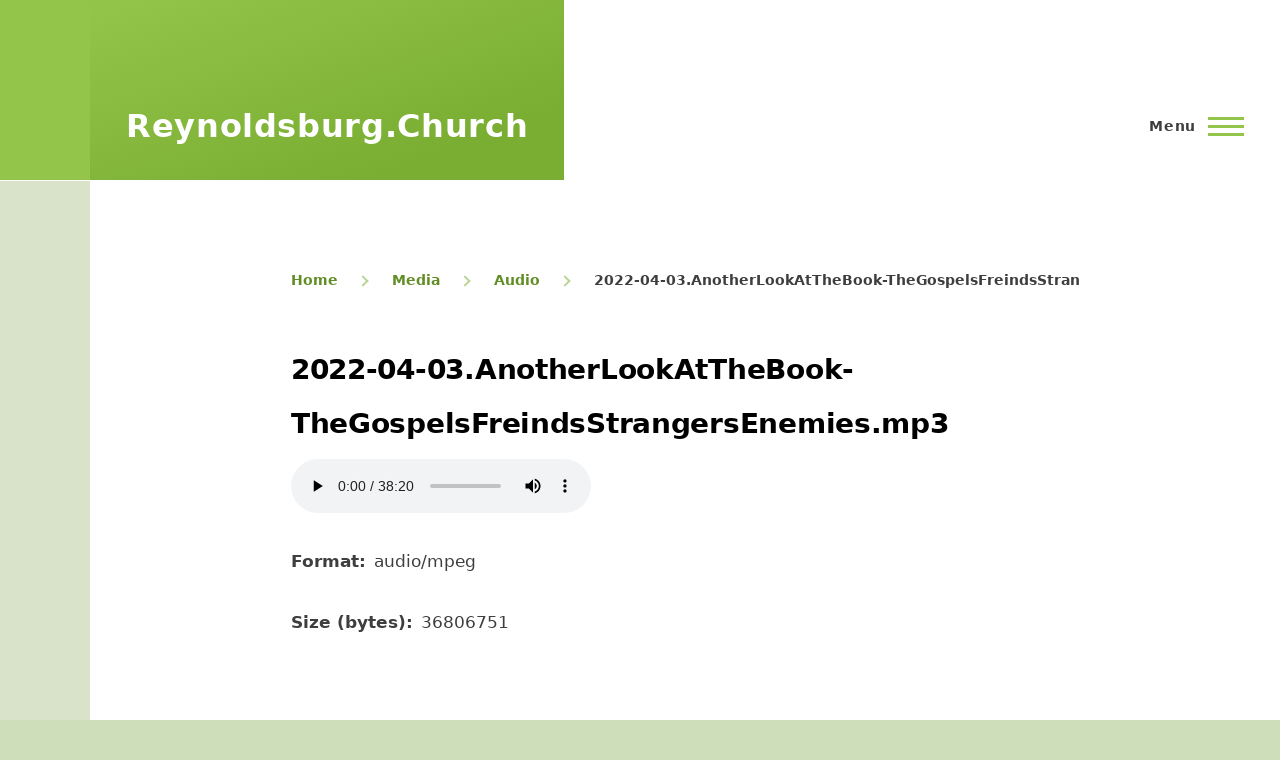

--- FILE ---
content_type: text/html; charset=UTF-8
request_url: https://reynoldsburg.church/media/audio/659
body_size: 21107
content:
<!DOCTYPE html>
<html lang="en" dir="ltr" prefix="og: https://ogp.me/ns#">
  <head>
    <meta charset="utf-8" />
<noscript><style>form.antibot * :not(.antibot-message) { display: none !important; }</style>
</noscript><script async src="/sites/default/files/google_analytics/gtag.js?t7w4bd"></script>
<script>window.dataLayer = window.dataLayer || [];function gtag(){dataLayer.push(arguments)};gtag("js", new Date());gtag("set", "developer_id.dMDhkMT", true);gtag("config", "G-T8DDX3JCGB", {"groups":"default","page_placeholder":"PLACEHOLDER_page_location","allow_ad_personalization_signals":false});gtag("config", "UA-1059549-5", {"groups":"default","anonymize_ip":true,"page_placeholder":"PLACEHOLDER_page_path","allow_ad_personalization_signals":false});</script>
<meta name="description" content="Reynoldsburg Church of Christ is a loving family of believers in Jesus Christ located in the eastern Columbus, Ohio suburb of Reynoldsburg. Feel free to stop by anytime, and remember - you&#039;re always welcome here." />
<meta name="geo.region" content="US-OH" />
<meta name="geo.placename" content="Reynoldsburg Church of Christ" />
<meta name="geo.position" content="39.9503727,-82.7958587" />
<meta property="og:site_name" content="Reynoldsburg Church of Christ" />
<meta property="og:url" content="https://reynoldsburg.church/media/audio/659" />
<meta property="og:title" content="2022-04-03.AnotherLookAtTheBook-TheGospelsFreindsStrangersEnemies.mp3 | Reynoldsburg Church of Christ" />
<meta property="og:description" content="We strive to be imitators of Christ by glorifying God, uplifting one another, serving our neighbors, and sharing the promise of eternal life. Join us!" />
<meta property="place:location:longitude" content="-82.7958587" />
<meta property="place:location:latitude" content="39.9503727" />
<meta property="og:street_address" content="1649 Graham Rd" />
<meta property="og:locality" content="Reynoldsburg" />
<meta property="og:region" content="Ohio" />
<meta property="og:postal_code" content="43068-2665" />
<meta property="og:country_name" content="USA" />
<meta property="og:phone_number" content="+16148666030" />
<meta property="og:locale" content="en_US" />
<meta name="twitter:card" content="summary" />
<meta name="twitter:title" content="2022-04-03.AnotherLookAtTheBook-TheGospelsFreindsStrangersEnemies.mp3" />
<meta name="twitter:description" content="We strive to be imitators of Christ by glorifying God, uplifting one another, serving our neighbors, and sharing the promise of eternal life. Join us!" />
<meta name="twitter:site" content="@ReynoldsburgX" />
<link rel="manifest" href="/manifest.json" />
<meta name="theme-color" content="#3e3f3a" />
<meta name="Generator" content="Drupal 10 (https://www.drupal.org)" />
<meta name="MobileOptimized" content="width" />
<meta name="HandheldFriendly" content="true" />
<meta name="viewport" content="width=device-width, initial-scale=1.0" />
<link rel="icon" href="/sites/default/files/favicon.ico" type="image/vnd.microsoft.icon" />
<link rel="canonical" href="https://reynoldsburg.church/media/audio/659" />
<link rel="shortlink" href="https://reynoldsburg.church/media/659" />

    <title>2022-04-03.AnotherLookAtTheBook-TheGospelsFreindsStrangersEnemies.mp3 | Reynoldsburg Church of Christ</title>
    <style id="critical-css">/* Critical Path CSS Generated by Pegasaas Accelerator at https://pegasaas.com/ for https://up-941-reynoldsburg-church.pantheonsite.io/ */
.clearfix:after {
  display: table;
  clear: both;
  content: "";
}
.hidden {
  display: none;
}
.visually-hidden {
  position: absolute !important;
  overflow: hidden;
  clip: rect(1px, 1px, 1px, 1px);
  width: 1px;
  height: 1px;
  word-wrap: normal;
}
:root {
  --font-sans: ui-sans-serif, system-ui, -apple-system, BlinkMacSystemFont,
    "Segoe UI", Roboto, "Helvetica Neue", Arial, "Noto Sans", sans-serif,
    "Apple Color Emoji", "Segoe UI Emoji", "Segoe UI Symbol", "Noto Color Emoji";
  --font-serif: ui-serif, Georgia, Cambria, "Times New Roman", Times, serif;
  --font-mono: ui-monospace, SFMono-Regular, Menlo, Monaco, Consolas,
    "Liberation Mono", "Courier New", monospace;
}
:root {
  --brand-hue: 85;
  --brand-saturation: 51%;
  --brand-lightness: 53%;
  --brand: hsl(--brand-hue, --brand-saturation, --brand-lightness);
  --color-black: rgb(11, 11, 10);
  --color-white: rgb(255, 255, 255);
  --color-grey-100: rgb(237, 238, 236);
  --color-grey-300: rgb(183, 184, 178);
  --color-grey-500: rgb(62, 63, 58);
  --color-grey-700: rgb(37, 37, 34);
  --color-grey: var(--color-grey-500);
  --color-red-300: #fc8181;
  --color-red-500: #e53e3e;
  --color-red-700: #c53030;
  --color-red: var(--color-red-500);
  --color-green-100: rgb(225, 234, 214);
  --color-green-300: rgb(192, 221, 151);
  --color-green-500: hsl(85, 51%, 53%);
  --color-green-700: rgb(121, 167, 56);
  --color-green: var(--color-green-500);
  --color-blue-300: rgb(122, 171, 240);
  --color-blue-500: rgb(8, 58, 129);
  --color-blue-700: rgb(9, 40, 83);
  --color-blue: var(--color-blue-500);
  --color-pink-300: #fbb6ce;
  --color-pink-500: #ed64a6;
  --color-pink-700: #d53f8c;
  --color-pink: var(--color-pink-500);
  --color-purple-300: rgb(184, 147, 184);
  --color-purple-500: rgb(64, 2, 65);
  --color-purple-700: rgb(39, 1, 40);
  --color-purple: var(--color-purple-500);
  --color-teal-300: #81e6d9;
  --color-teal-500: #38b2ac;
  --color-teal-700: #2c7a7b;
  --color-teal: var(--color-teal-500);
  --color-indigo-300: #7f9cf5;
  --color-indigo-500: #5a67d8;
  --color-indigo-700: #4c51bf;
  --color-indigo: var(--color-indigo-500);
  --color-yellow-300: #faf089;
  --color-yellow-500: #ecc94b;
  --color-yellow-700: #d69e2e;
  --color-yellow: var(--color-yellow-500);
  --color-orange-300: #fbd38d;
  --color-orange-500: #ed8936;
  --color-orange-700: #dd6b20;
  --color-orange: var(--color-orange-500);
  --color-brown-300: #a1887f;
  --color-brown-500: #795548;
  --color-brown-700: #5d4037;
  --color-brown: var(--color-brown-500);
  --color-primary: var(--color-green-500);
}
*,
*:before,
*:after {
  box-sizing: border-box;
}
html {
  font-family: var(--font-serif);
  font-size: 100%;
  font-weight: normal;
  font-style: normal;
  line-height: 1.6875rem;
}
body {
  margin: 0;
  color: var(--color-grey-700);
  background-color: var(--color-green-50);
  background-position: top left;
  font-size: 1.063em;
}
a {
  color: var(--color-green-500);
}
button {
  font-family: inherit;
}
img {
  display: block;
  max-width: 100%;
  height: auto;
}
h1 {
  letter-spacing: -0.01em;
  font-size: 1.75rem;
  line-height: 2.25rem;
}
@media (min-width: 43.75rem) {
  h1 {
    font-size: 3.75rem;
    line-height: 4.5rem;
  }
}
h2 {
  letter-spacing: -0.01em;
  font-size: 1.5rem;
  line-height: 2.25rem;
}
@media (min-width: 43.75rem) {
  h2 {
    font-size: 2.25rem;
    line-height: 3.375rem;
  }
}
h3 {
  font-size: 1.25rem;
  line-height: 1.6875rem;
}
@media (min-width: 43.75rem) {
  h3 {
    font-size: 1.5rem;
    line-height: 2.25rem;
  }
}
h1,
h2,
h3 {
  margin-top: 1.125rem;
  margin-bottom: 1.125rem;
  color: var(--color-black);
  font-family: var(--font-sans);
  font-weight: bold;
}
@media (min-width: 43.75rem) {
  h1,
  h2,
  h3 {
    margin-top: 2.25rem;
    margin-bottom: 2.25rem;
  }
}
[dir="ltr"] .overlay {
  left: 0;
}
.overlay {
  position: fixed;
  top: 0;
  display: none;
  width: 100%;
  height: 100vh;
  opacity: 0.2;
  background: var(--color-green-500);
}
.ie11-autorow > *:nth-child(1) {
  -ms-grid-row: 1;
}
.ie11-autorow > *:nth-child(2) {
  -ms-grid-row: 2;
}
.ie11-autorow > *:nth-child(3) {
  -ms-grid-row: 3;
}
.ie11-autorow > *:nth-child(4) {
  -ms-grid-row: 4;
}
.ie11-autorow > *:nth-child(5) {
  -ms-grid-row: 5;
}
.ie11-autorow > *:nth-child(6) {
  -ms-grid-row: 6;
}
.container {
  width: 100%;
  max-width: 84.375rem;
  padding-left: 1.125rem;
  padding-right: 1.125rem;
}
@media (min-width: 75rem) {
  .container {
    padding-left: 2.25rem;
    padding-right: 2.25rem;
  }
}
.page-wrapper {
  max-width: 98.125rem;
  background: #fff;
}
.layout-main-wrapper {
  position: relative;
  z-index: 1;
}
@media (min-width: 75rem) {
  .layout-main {
    display: flex;
    flex-direction: row-reverse;
    flex-wrap: wrap;
  }
}
@media (min-width: 75rem) {
  [dir="ltr"] .main-content {
    margin-right: auto;
  }
  .main-content {
    width: calc(100% - 5.625rem);
  }
}
.main-content__container {
  padding-top: 3.375rem;
}
@media (min-width: 43.75rem) {
  .main-content__container {
    padding-top: 5.625rem;
  }
}
.grid-full {
  display: -ms-grid;
  display: grid;
  -ms-grid-rows: 1fr;
  grid-template-rows: 1fr;
  -ms-grid-columns: (minmax(0, 1fr)) [6];
  grid-template-columns: repeat(6, minmax(0, 1fr));
  grid-column-gap: 1.125rem;
}
@media (min-width: 43.75rem) {
  .grid-full {
    -ms-grid-columns: (minmax(0, 1fr)) [14];
    grid-template-columns: repeat(14, minmax(0, 1fr));
    grid-column-gap: 2.25rem;
  }
}
.layout--pass--content-medium > * {
  -ms-grid-column: 1;
  -ms-grid-column-span: 6;
  grid-column: 1 / 7;
  width: 100%;
}
@media (min-width: 43.75rem) {
  .layout--pass--content-medium > * {
    -ms-grid-column: 2;
    -ms-grid-column-span: 12;
    grid-column: 2 / 14;
  }
}
@media (min-width: 62.5rem) {
  .layout--pass--content-medium > * {
    -ms-grid-column: 3;
    -ms-grid-column-span: 10;
    grid-column: 3 / 13;
  }
}
.site-footer {
  position: relative;
  z-index: 1;
}
.site-footer__inner {
  padding-top: 2.25rem;
  padding-bottom: 2.25rem;
}
@media (min-width: 75rem) {
  .site-footer__inner {
    padding-top: 4.5rem;
    padding-bottom: 14.625rem;
  }
}
.region--footer_top__inner > * {
  margin-bottom: 2.25rem;
}
@media (min-width: 43.75rem) {
  .region--footer_top__inner > * {
    flex: 1;
    margin-bottom: 0;
  }
}
@media (min-width: 43.75rem) {
  .region--footer_top__inner {
    display: flex;
    flex-wrap: wrap;
  }
}
.region > * {
  margin-bottom: 1.125rem;
}
@media (min-width: 43.75rem) {
  .region > * {
    margin-bottom: 2.25rem;
  }
}
@media (min-width: 62.5rem) {
  .region > * {
    margin-bottom: 3.375rem;
  }
}
.region--content {
  margin-bottom: 1.125rem;
}
@media (min-width: 43.75rem) {
  .region--content {
    margin-bottom: 2.25rem;
  }
}
@media (min-width: 62.5rem) {
  .region--content {
    margin-bottom: 3.375rem;
  }
}
.region--secondary-menu {
  display: flex;
  margin-top: 2.25rem;
  margin-bottom: 2.25rem;
}
.region--secondary-menu > * {
  margin-bottom: 0;
}
@media (min-width: 75rem) {
  body:not(.is-always-mobile-nav) .region--secondary-menu {
    justify-content: flex-end;
    margin: 0;
  }
}
@media (min-width: 75rem) {
  .social-bar {
    flex-shrink: 0;
    width: 5.625rem;
    background-color: var(--color-green-100);
  }
}
.view > * {
  margin-bottom: 2.25rem;
}
.view > *:last-child {
  margin-bottom: 0;
}
@media (min-width: 43.75rem) {
  .view > * {
    margin-bottom: 3.375rem;
  }
}
@media (min-width: 43.75rem) {
  .region--content-below {
    display: flex;
    flex-wrap: wrap;
  }
  [dir="ltr"] .region--content-below > * {
    margin-right: 2.25rem;
  }
  .region--content-below > * {
    flex-basis: calc(50% - 1.125rem);
    flex-grow: 1;
    flex-shrink: 0;
  }
  [dir="ltr"] .region--content-below > *:last-child {
    margin-right: 0;
  }
}
@media (min-width: 43.75rem) {
  .region--content-below > * {
    flex-basis: calc(33.33% - 1.50075rem);
  }
  [dir="ltr"] .region--content-below > *:last-child {
    margin-right: 2.25rem;
  }
  [dir="ltr"] .region--content-below > *:last-child {
    margin-right: 0;
  }
}
.block__title {
  margin-top: 0;
  margin-bottom: 1.125rem;
  letter-spacing: 0.02em;
  color: #6e7172;
  font-size: 0.875rem;
  line-height: 1.125rem;
}
.site-footer .block__title {
  color: #9ea0a1;
}
figure {
  background: var(--color-grey-50);
}
[dir="ltr"] figcaption {
  padding-left: 0.5625rem;
}
[dir="ltr"] figcaption {
  padding-right: 0.5625rem;
}
figcaption {
  padding-top: 0.5625rem;
  padding-bottom: 0.5625rem;
  color: var(--color-grey-500);
  background: var(--color-grey-50);
  font-family: var(--font-serif);
  font-size: 0.875rem;
  font-style: italic;
  line-height: 1.125rem;
}
@media (min-width: 31.25rem) {
  [dir="ltr"] figcaption {
    padding-left: 1.125rem;
  }
  [dir="ltr"] figcaption {
    padding-right: 1.125rem;
  }
  figcaption {
    padding-top: 1.125rem;
    padding-bottom: 1.125rem;
  }
}
.site-footer {
  position: relative;
  color: var(--color-grey-100);
  background: linear-gradient(
    180deg,
    var(--color-grey-800) 0%,
    var(--color-grey-900) 100%
  );
}
[dir="ltr"] .site-footer .menu {
  margin-left: 0;
}
.site-footer .menu {
  list-style: none;
}
.site-footer .menu li {
  margin-bottom: 0.5625rem;
}
.site-footer a {
  color: inherit;
}
@media (min-width: 75rem) {
  [dir="ltr"] body:not(.is-always-mobile-nav) .site-footer {
    border-left: solid 90px #000;
  }
}
[dir="ltr"] .button {
  margin-left: 0;
}
[dir="ltr"] .button {
  margin-right: 1.125rem;
}
.button {
  display: inline-block;
  height: 3.375rem;
  margin-top: 1.125rem;
  margin-bottom: 1.125rem;
  padding-top: 1.125rem;
  padding-bottom: 1.125rem;
  padding-left: 1.6875rem;
  padding-right: 1.6875rem;
  text-align: center;
  text-decoration: none;
  color: var(--color-green-500);
  border: solid 2px var(--color-green-500);
  border-radius: 0.1875rem;
  background-color: #fff;
  font-family: "metropolis", sans-serif;
  font-size: 1.125rem;
  font-weight: 700;
  -webkit-appearance: none;
  appearance: none;
  -webkit-font-smoothing: antialiased;
}
@supports (display: inline-flex) {
  .button {
    display: inline-flex;
    align-items: center;
    padding-top: 1px;
    padding-bottom: 0;
    padding-left: 1.6875rem;
    padding-right: 1.6875rem;
    line-height: 1.125rem;
  }
}
.button--primary {
  color: #fff;
  background-color: var(--color-green-500);
}
:-ms-input-placeholder {
  color: var(--color-green-100);
}
::placeholder {
  color: var(--color-green-100);
}
:-ms-input-placeholder {
  color: var(--color-green-100) !important;
}
.form-item {
  margin-top: 1.125rem;
  margin-bottom: 1.125rem;
}
.form-item__label {
  display: block;
  margin-top: 0.5625rem;
  margin-bottom: 0.5625rem;
}
.form-actions {
  display: flex;
  flex-wrap: wrap;
  align-items: flex-start;
  margin-top: 0.5625rem;
  margin-bottom: 0.5625rem;
}
.form-actions .button {
  margin-top: 0.5625rem;
  margin-bottom: 0.5625rem;
}
[type="search"] {
  width: 100%;
  max-width: 100%;
  min-height: 3.375rem;
  padding: 0 1.125rem;
  color: #0d1214;
  border: 1px solid var(--color-green-300);
  border-radius: 0.1875rem;
  background-color: #fff;
  font-family: inherit;
  font-size: inherit;
  -webkit-appearance: none;
  appearance: none;
}
[type="search"]::-ms-clear {
  display: none;
}
@media (min-width: 31.25rem) {
  [type="search"] {
    width: auto;
  }
}
[dir="ltr"] .mobile-buttons {
  margin-left: auto;
}
.mobile-buttons {
  margin-top: 0.5625rem;
}
@media (min-width: 31.25rem) {
  .mobile-buttons {
    margin-top: 2.25rem;
  }
}
@media (min-width: 43.75rem) {
  .mobile-buttons {
    margin-top: 4.5rem;
  }
}
@media (min-width: 75rem) {
  .mobile-buttons {
    margin-top: 6.75rem;
  }
}
@media (min-width: 75rem) {
  body:not(.is-always-mobile-nav) .mobile-buttons {
    display: none;
  }
}
[dir="ltr"] .header-nav {
  left: 100%;
}
[dir="ltr"] .header-nav {
  padding-left: 1.125rem;
}
[dir="ltr"] .header-nav {
  padding-right: 1.125rem;
}
.header-nav {
  position: fixed;
  z-index: 501;
  top: 0;
  visibility: hidden;
  overflow: auto;
  flex-basis: 0;
  flex-grow: 1;
  width: 100%;
  max-width: 31.25rem;
  height: 100%;
  padding-top: 0;
  padding-bottom: 1.125rem;
  border-top: solid #fff 54px;
  background-color: #fff;
  box-shadow: 0 0 72px rgba(0, 0, 0, 0.1);
}
@supports (flex-basis: max-content) {
  .header-nav {
    flex-basis: max-content;
  }
}
@media (min-width: 31.25rem) {
  .header-nav {
    border-top-width: 90px;
  }
}
@media (min-width: 43.75rem) {
  [dir="ltr"] .header-nav {
    padding-left: 3.375rem;
  }
  .header-nav {
    padding-bottom: 3.375rem;
    border-top-width: 126px;
  }
}
@media (min-width: 62.5rem) {
  .header-nav {
    -ms-grid-column: 5;
    -ms-grid-column-span: 9;
    grid-column: 5 / 14;
  }
}
@media (forced-colors: active) {
  .header-nav {
    border-top-color: canvas;
  }
}
@media (min-width: 75rem) {
  [dir="ltr"] body:not(.is-always-mobile-nav) .header-nav {
    padding-left: 0;
  }
  [dir="ltr"] body:not(.is-always-mobile-nav) .header-nav {
    padding-right: 0;
  }
  body:not(.is-always-mobile-nav) .header-nav {
    position: static;
    display: flex;
    visibility: visible;
    overflow: visible;
    -ms-grid-column: 5;
    -ms-grid-column-span: 10;
    grid-column: 5 / 15;
    align-items: center;
    justify-content: flex-end;
    max-width: none;
    height: 6.75rem;
    margin-top: auto;
    padding-top: 0;
    padding-bottom: 0;
    transform: none;
    border-top: 0;
    box-shadow: none;
  }
}
[dir="ltr"] .header-nav-overlay {
  left: 0;
}
.header-nav-overlay {
  position: fixed;
  z-index: 101;
  top: 0;
  display: none;
  width: 100%;
  height: 100vh;
  opacity: 0.2;
  background: #0d77b5;
}
@media (forced-colors: active) {
  .header-nav-overlay {
    background: canvastext;
  }
}
[dir="ltr"] .site-branding {
  margin-left: -1.125rem;
  margin-right: 1.125rem;
}
[dir="ltr"] .site-branding {
  padding-left: 1.125rem;
}
[dir="ltr"] .site-branding {
  padding-right: 1.125rem;
}
.site-branding {
  display: flex;
  flex-shrink: 1;
  align-items: flex-end;
  min-width: calc(33.33333vw + 0.75rem);
  min-height: 3.375rem;
  padding-top: 0;
  padding-bottom: 0.5625rem;
  background-image: linear-gradient(
    160deg,
    var(--color-green-500) 0%,
    var(--color-green-600) 78.66%
  );
}
@media (min-width: 31.25rem) {
  .site-branding {
    min-height: 4.5rem;
  }
}
@media (min-width: 43.75rem) {
  .site-branding {
    min-height: 6.75rem;
    padding-bottom: 1.125rem;
  }
}
@media (min-width: 62.5rem) {
  .site-branding {
    min-width: calc(14.28571vw + 0.99107rem);
  }
}
@media (min-width: 75rem) {
  [dir="ltr"] .site-branding {
    margin-left: -2.25rem;
  }
  [dir="ltr"] .site-branding {
    padding-left: 2.25rem;
  }
  [dir="ltr"] .site-branding {
    padding-right: 2.25rem;
  }
  .site-branding {
    min-width: calc(14.28571vw + 0.99107rem);
    min-height: 11.25rem;
    padding-top: 0;
    padding-bottom: 0;
  }
}
@media (min-width: 90rem) {
  .site-branding {
    min-width: 13.98214rem;
  }
}
.site-branding__inner {
  display: flex;
  align-items: center;
}
.site-branding__inner a {
  text-decoration: none;
}
@media (min-width: 75rem) {
  [dir="ltr"] .site-branding__inner {
    padding-left: 0;
  }
  [dir="ltr"] .site-branding__inner {
    padding-right: 0;
  }
  .site-branding__inner {
    height: 6.75rem;
    padding-top: 0.5625rem;
    padding-bottom: 0.5625rem;
  }
}
.site-branding__text {
  color: #fff;
  font-size: 1.125rem;
  font-weight: bold;
}
.site-branding__text a {
  color: inherit;
}
@media (min-width: 43.75rem) {
  .site-branding__text {
    font-size: 1.75rem;
    line-height: 1.75rem;
  }
}
@media (min-width: 75rem) {
  .site-branding__text {
    letter-spacing: 0.02em;
    font-size: 2rem;
    line-height: 2.25rem;
  }
}
.sticky-header-toggle {
  display: none;
}
@media (min-width: 75rem) {
  .sticky-header-toggle {
    display: flex;
    flex-shrink: 0;
    align-items: center;
    justify-content: center;
    width: 5.625rem;
    height: 6.75rem;
    opacity: 0;
    border: 0;
    outline: 0;
    background-color: var(--color-green-500);
  }
}
.sticky-header-toggle__icon {
  position: relative;
  width: 2.25rem;
  height: 1.3125rem;
  transform-style: preserve-3d;
}
.sticky-header-toggle__icon > span {
  display: block;
  height: 0;
  border-top: solid 3px #fff;
}
[dir="ltr"] .sticky-header-toggle__icon > span:nth-child(1) {
  left: 0;
}
.sticky-header-toggle__icon > span:nth-child(1) {
  position: absolute;
  top: 0;
  width: 100%;
  height: 0;
  background-color: #fff;
}
[dir="ltr"] .sticky-header-toggle__icon > span:nth-child(2) {
  left: 0;
}
.sticky-header-toggle__icon > span:nth-child(2) {
  position: absolute;
  top: 0.5625rem;
  width: 100%;
  height: 0;
  background-color: #fff;
}
[dir="ltr"] .sticky-header-toggle__icon > span:nth-child(3) {
  left: 0;
}
.sticky-header-toggle__icon > span:nth-child(3) {
  position: absolute;
  top: auto;
  bottom: 0;
  width: 100%;
  height: 0;
  background-color: #fff;
}
[dir="ltr"] .messages-list {
  padding-left: 0;
}
[dir="ltr"] .messages-list {
  padding-right: 0;
}
.messages-list {
  margin-top: 1.125rem;
  margin-bottom: 1.125rem;
  padding-top: 0;
  padding-bottom: 0;
  list-style: none;
}
[dir="ltr"] .mobile-nav-button {
  margin-left: auto;
}
[dir="ltr"] .mobile-nav-button {
  margin-right: -0.375rem;
}
[dir="ltr"] .mobile-nav-button {
  padding-left: 0.375rem;
}
[dir="ltr"] .mobile-nav-button {
  padding-right: 0.375rem;
}
.mobile-nav-button {
  position: relative;
  z-index: 505;
  display: flex;
  align-items: center;
  -ms-grid-row-align: center;
  align-self: center;
  width: 2.25rem;
  height: 2.25rem;
  padding-top: 0;
  padding-bottom: 0;
  border: none;
  background: transparent;
  -webkit-appearance: none;
  appearance: none;
}
@media (min-width: 31.25rem) {
  [dir="ltr"] .mobile-nav-button {
    padding-left: 1.125rem;
  }
  .mobile-nav-button {
    display: inline-flex;
    width: auto;
  }
}
.mobile-nav-button__label {
  position: absolute;
  display: block;
  overflow: hidden;
  clip: rect(1px, 1px, 1px, 1px);
  width: 1px;
  height: 1px;
  word-wrap: normal;
}
@media (min-width: 31.25rem) {
  [dir="ltr"] .mobile-nav-button__label {
    margin-right: 0.75rem;
  }
  .mobile-nav-button__label {
    position: static;
    overflow: visible;
    clip: auto;
    width: auto;
    height: auto;
    letter-spacing: 0.05em;
    font-size: 0.875rem;
    font-weight: 600;
  }
}
.mobile-nav-button__icon {
  position: relative;
  display: block;
  width: 2.25rem;
  height: 0;
  border-top: solid 3px var(--color-green-500);
}
[dir="ltr"] .mobile-nav-button__icon:before {
  left: 0;
}
.mobile-nav-button__icon:before {
  position: absolute;
  top: -0.6875rem;
  width: 100%;
  height: 0;
  content: "";
  border-top: solid 3px var(--color-green-500);
}
[dir="ltr"] .mobile-nav-button__icon:after {
  left: 0;
}
.mobile-nav-button__icon:after {
  position: absolute;
  top: auto;
  bottom: -0.5rem;
  width: 100%;
  height: 0;
  content: "";
  border-top: solid 3px var(--color-green-500);
}
.site-header {
  position: relative;
  font-family: var(--font-sans);
  z-index: 101;
}
@media (min-width: 75rem) {
  .site-header {
    min-height: 11.25rem;
    border-bottom: solid 1px transparent;
  }
}
.site-header__initial {
  position: relative;
  z-index: 102;
  display: flex;
  align-items: flex-end;
  -ms-grid-row-align: stretch;
  align-self: stretch;
  background-color: var(--color-green-500);
}
.site-header__fixable {
  display: flex;
  align-items: flex-end;
}
@media (min-width: 75rem) {
}
.site-header__inner {
  z-index: 1;
  flex-grow: 1;
  width: calc(100vw - 5.625rem);
  background: #fff;
}
@media (min-width: 75rem) {
}
.site-header__inner__container {
  display: flex;
  justify-content: space-between;
}
[dir="ltr"] .skip-link {
  padding-left: 1.125rem;
}
[dir="ltr"] .skip-link {
  padding-right: 1.125rem;
}
.skip-link {
  display: block;
  width: 100%;
  max-width: 98.125rem;
  padding-top: 0.5625rem;
  padding-bottom: 0.5625rem;
  text-decoration: none;
  color: #fff;
  outline: 0;
  background-color: #0d1214;
}
.skip-link:after {
  content: "\0020 ➔";
}
.text-content table {
  margin-top: 2.25rem;
  margin-bottom: 2.25rem;
  border-spacing: 0;
  color: #313637;
  border: 0;
  border-collapse: collapse;
  font-family: var(--font-serif);
  font-size: 1rem;
  line-height: 1.6875rem;
}
.text-content table tr:last-child td {
  border-bottom: 0;
}
[dir="ltr"] .text-content table td {
  padding-left: 0;
}
[dir="ltr"] .text-content table td {
  padding-right: 1.125rem;
}
.text-content table td {
  padding-top: 1.125rem;
  padding-bottom: 1.125rem;
  vertical-align: top;
}
.text-content table td {
  white-space: normal;
  border-bottom: 2px solid var(--color-green-300);
}
.text-content {
  color: #313637;
  font-family: var(--font-serif);
  line-height: 1.6875rem;
}
.text-content a:not(.button) {
  color: var(--color-green-500);
  -webkit-text-decoration-color: var(--color-green-500);
  text-decoration-color: var(--color-green-500);
  text-decoration-thickness: 2px;
  word-wrap: break-word;
}
@supports (box-shadow: none) {
  .text-content a:not(.button) {
    transition: box-shadow 0.3s cubic-bezier(0.55, 0.085, 0, 0.99);
    text-decoration: none;
    box-shadow: inset 0 -2px 0 0 var(--color-green-700);
  }
}
.text-content p {
  margin-top: 1.125rem;
  margin-bottom: 1.125rem;
}
.text-content p:first-child {
  margin-top: 0;
}
.text-content p:last-child {
  margin-bottom: 0;
}
@media (min-width: 43.75rem) {
  .text-content p {
    margin-top: 2.25rem;
    margin-bottom: 2.25rem;
  }
}
@media (min-width: 43.75rem) {
  .text-content {
    font-size: 1.125rem;
    line-height: 2.25rem;
  }
}
.site-footer .text-content {
  color: inherit;
}
.site-footer .text-content * {
  color: inherit;
}
.site-footer .text-content a {
  text-decoration: underline;
  color: #fff;
  box-shadow: none;
}
[dir="ltr"] .block-search-wide__wrapper {
  left: 0;
}
[dir="ltr"] .block-search-wide__wrapper {
  margin-left: 0;
}
[dir="ltr"] .block-search-wide__wrapper {
  margin-right: 0;
}
[dir="ltr"] .block-search-wide__wrapper {
  padding-left: 0;
}
[dir="ltr"] .block-search-wide__wrapper {
  padding-right: 0;
}
[dir="ltr"] .block-search-wide__wrapper {
  border-left: solid 90px #313637;
}
.block-search-wide__wrapper {
  position: absolute;
  z-index: 1;
  top: 100%;
  display: none;
  visibility: hidden;
  overflow: hidden;
  width: 100vw;
  max-width: 98.125rem;
  height: 9rem;
  max-height: 0;
  margin-top: 0;
  margin-bottom: 0;
  padding-top: 0;
  padding-bottom: 0;
  background: #000;
}
.block-search-wide__wrapper form {
  display: flex;
  -ms-grid-column: 1;
  -ms-grid-column-span: 13;
  grid-column: 1 / 14;
}
[dir="ltr"] .block-search-wide__wrapper input[type="search"] {
  padding-left: 13.5rem;
}
[dir="ltr"] .block-search-wide__wrapper input[type="search"] {
  padding-right: 0;
}
.block-search-wide__wrapper input[type="search"] {
  width: calc(100% + 2.25rem);
  height: 9rem;
  padding-top: 0;
  padding-bottom: 0;
  color: #fff;
  border: solid 1px transparent;
  box-shadow: none;
  font-family: "Lora", "georgia", serif;
  font-size: 2rem;
  -webkit-appearance: none;
}
.block-search-wide__wrapper input[type="search"]::-ms-clear {
  width: 2.5rem;
  opacity: 0.5;
}
.block-search-wide__wrapper .form-item-keys {
  flex-grow: 1;
  margin: 0;
}
.block-search-wide__wrapper .form-actions {
  display: flex;
  margin: 0;
}
[dir="ltr"] .block-search-wide__wrapper .search-form__submit {
  margin-left: 0;
}
[dir="ltr"] .block-search-wide__wrapper .search-form__submit {
  margin-right: 0;
}
[dir="ltr"] .block-search-wide__wrapper .search-form__submit {
  padding-left: 0;
}
[dir="ltr"] .block-search-wide__wrapper .search-form__submit {
  padding-right: 0;
}
.block-search-wide__wrapper .search-form__submit {
  position: relative;
  overflow: hidden;
  -ms-grid-row-align: stretch;
  align-self: stretch;
  width: 6.25rem;
  height: auto;
  margin-top: 0;
  margin-bottom: 0;
  padding-top: 0;
  padding-bottom: 0;
  border-color: transparent;
  background-color: transparent;
}
[dir="ltr"] .block-search-wide__wrapper .search-form__submit .icon--search {
  right: 0;
}
.block-search-wide__wrapper .search-form__submit .icon--search {
  position: absolute;
  top: 0;
  display: block;
  width: 1.5rem;
  height: 100%;
  background-image: url("data:image/svg+xml,%3csvg xmlns='http://www.w3.org/2000/svg' width='26' height='27.2' viewBox='0 0 26 27.2'%3e %3cpath fill='%23fff' d='M25.8,25.5l-5.3-5.3c2.1-2.1,3.4-5.1,3.4-8.3C23.9,5.3,18.5,0,11.9,0C5.3,0,0,5.3,0,11.9c0,6.6,5.3,11.9,11.9,11.9c2.6,0,5.1-0.9,7-2.3l5.4,5.4c0.4,0.4,1,0.4,1.4,0C26.1,26.6,26.1,25.9,25.8,25.5z M11.9,21.9c-5.5,0-9.9-4.4-9.9-9.9S6.4,2,11.9,2c5.5,0,9.9,4.4,9.9,9.9S17.4,21.9,11.9,21.9z'/%3e%3c/svg%3e");
  background-repeat: no-repeat;
  background-position: center;
  background-size: contain;
}
[dir="ltr"]
  .block-search-wide__wrapper
  .search-form__submit
  .icon--search:after {
  left: 0;
}
.block-search-wide__wrapper .search-form__submit .icon--search:after {
  position: absolute;
  bottom: 0;
  width: 100%;
  height: 0;
  content: "";
  transform: scaleX(0);
  transform-origin: left;
  border-top: solid 9px var(--color-green-500);
}
@media screen and (-ms-high-contrast: active) {
  .block-search-wide__wrapper .search-form__submit .visually-hidden {
    position: static;
    overflow: visible;
    clip: auto;
    width: auto;
    height: auto;
    text-align: center;
  }
  .block-search-wide__wrapper .search-form__submit .icon--search {
    display: none;
  }
}
[dir="ltr"] .block-search-wide__container {
  padding-right: 2.25rem;
}
.block-search-wide__container {
  max-width: 84.375rem;
}
.block-search-wide__grid {
  display: -ms-grid;
  display: grid;
  -ms-grid-columns: (1fr) [14];
  grid-template-columns: repeat(14, 1fr);
  grid-column-gap: 2.25rem;
}
.block-search-wide__button {
  position: relative;
  display: none;
  width: 3.375rem;
  height: 6.75rem;
  color: #0d1214;
  border: 0;
  background: transparent;
  -webkit-appearance: none;
}
[dir="ltr"] .block-search-wide__button svg {
  margin-left: auto;
}
[dir="ltr"] .block-search-wide__button svg {
  margin-right: auto;
}
@media (forced-colors: active) {
  .block-search-wide__button {
    background: ButtonFace;
  }
  .block-search-wide__button path {
    fill: ButtonText;
  }
}
[dir] .block-search-wide__wrapper input[type="search"] {
  background-color: transparent;
  background-image: linear-gradient(
    var(--color-green-500),
    var(--color-green-500)
  );
  background-repeat: no-repeat;
  background-position: bottom left;
  background-size: 0% 0.625rem;
}
@media (min-width: 75rem) {
  body:not(.is-always-mobile-nav) .block-search-wide__wrapper,
  body:not(.is-always-mobile-nav) .block-search-wide__button {
    display: block;
  }
}
.primary-nav__menu {
  flex-wrap: wrap;
  list-style: none;
}
.primary-nav__menu-item {
  margin-bottom: 0.5625rem;
}
.primary-nav__menu-item:last-child {
  margin-bottom: 0;
}
.primary-nav__menu-item.primary-nav__menu-item--has-children {
  display: flex;
  flex-wrap: wrap;
  justify-content: space-between;
}
.primary-nav__menu-item.primary-nav__menu-item--has-children
  .primary-nav__menu-link--link {
  flex-basis: calc(100% - 3.375rem);
}
.primary-nav__menu-link {
  flex-grow: 1;
  text-decoration: none;
  color: #0d1214;
  font-size: 1.75rem;
  font-weight: bold;
  line-height: 2.25rem;
}
[dir="ltr"] .primary-nav__menu-link-inner {
  padding-left: 0;
}
[dir="ltr"] .primary-nav__menu-link-inner {
  padding-right: 0;
}
.primary-nav__menu-link-inner {
  position: relative;
  display: inline-flex;
  align-items: center;
  padding-top: 0.5625rem;
  padding-bottom: 0.5625rem;
}
[dir="ltr"] .primary-nav__menu-link-inner:after {
  left: 0;
}
.primary-nav__menu-link-inner:after {
  position: absolute;
  bottom: 0;
  width: 100%;
  height: 0;
  content: "";
  transform: scaleX(0);
  transform-origin: left;
  border-top: solid 5px var(--color-green-500);
}
[dir="ltr"] .primary-nav__menu--level-1 {
  margin-left: 0;
}
[dir="ltr"] .primary-nav__menu--level-1 {
  margin-right: 0;
}
[dir="ltr"] .primary-nav__menu--level-1 {
  padding-left: 0;
}
[dir="ltr"] .primary-nav__menu--level-1 {
  padding-right: 0;
}
.primary-nav__menu--level-1 {
  margin-top: 0;
  margin-bottom: 0;
  padding-top: 0;
  padding-bottom: 0;
}
.primary-nav__menu-link--level-1 {
  position: relative;
  display: flex;
  letter-spacing: -1px;
}
[dir="ltr"] .primary-nav__menu--level-2 {
  margin-left: -1.125rem;
}
[dir="ltr"] .primary-nav__menu--level-2 {
  padding-left: 2.8125rem;
}
[dir="ltr"] .primary-nav__menu--level-2 {
  border-left: solid 18px var(--color-green-500);
}
.primary-nav__menu--level-2 {
  visibility: hidden;
  overflow: hidden;
  flex-basis: 100%;
  max-height: 0;
  margin-top: 0;
  margin-bottom: 0;
  opacity: 0;
}
@media (min-width: 43.75rem) {
  [dir="ltr"] .primary-nav__menu--level-2 {
    margin-left: -3.375rem;
  }
  [dir="ltr"] .primary-nav__menu--level-2 {
    padding-left: 3.375rem;
  }
}
.primary-nav__menu-link--level-2 {
  font-size: 1rem;
  font-weight: normal;
  line-height: 1.125rem;
}
[dir="ltr"] .primary-nav__button-toggle {
  padding-left: 0;
}
[dir="ltr"] .primary-nav__button-toggle {
  padding-right: 0;
}
.primary-nav__button-toggle {
  position: relative;
  overflow: hidden;
  width: 2.25rem;
  height: 2.25rem;
  margin-top: 0.5625rem;
  padding-top: 0;
  padding-bottom: 0;
  text-indent: -62.4375rem;
  border: 0;
  background: transparent;
  -webkit-appearance: none;
}
.primary-nav__button-toggle .icon--menu-toggle {
  position: absolute;
  top: 50%;
  left: 50%;
  width: 1rem;
  height: 1rem;
  transform: translate(-50%, -50%);
  border-radius: 2px;
}
.primary-nav__button-toggle .icon--menu-toggle:before,
.primary-nav__button-toggle .icon--menu-toggle:after {
  position: absolute;
  top: 50%;
  left: 50%;
  width: 1.125rem;
  height: 0;
  content: "";
  transform: translate(-50%, -50%);
  border-top: solid 3px var(--color-green-500);
}
.primary-nav__button-toggle .icon--menu-toggle:after {
  transform: translate(-50%, -50%) rotate(90deg);
}
@media (min-width: 75rem) {
  [dir="ltr"] body:not(.is-always-mobile-nav) .primary-nav__button-toggle {
    margin-right: -2.25rem;
  }
  body:not(.is-always-mobile-nav) .primary-nav__button-toggle {
    flex-shrink: 0;
    -ms-grid-row-align: stretch;
    align-self: stretch;
    width: 2.75rem;
    height: auto;
    margin-top: 0;
  }
  [dir="ltr"]
    body:not(.is-always-mobile-nav)
    .primary-nav__button-toggle
    .icon--menu-toggle {
    left: 0.1875rem;
  }
  body:not(.is-always-mobile-nav)
    .primary-nav__button-toggle
    .icon--menu-toggle {
    width: 1.125rem;
    transform: translateY(-50%);
    border-radius: 0.25rem;
    background-color: #fff;
  }
  body:not(.is-always-mobile-nav)
    .primary-nav__button-toggle
    .icon--menu-toggle:before {
    content: none;
  }
  body:not(.is-always-mobile-nav)
    .primary-nav__button-toggle
    .icon--menu-toggle:after {
    top: calc(50% - 2px);
    left: 0.1875rem;
    width: 0.5rem;
    height: 0.5rem;
    content: "";
    transform: translateY(-50%) rotate(45deg);
    opacity: 0.8;
    border-top: none;
    border-right: solid 2px currentColor;
    border-bottom: solid 2px currentColor;
    background: transparent;
  }
}
@media (min-width: 75rem) {
  body:not(.is-always-mobile-nav) .primary-nav__menu-item {
    flex-wrap: nowrap;
  }
  body:not(.is-always-mobile-nav)
    .primary-nav__menu-item.primary-nav__menu-item--has-children
    .primary-nav__menu-link--link {
    flex-basis: auto;
  }
  body:not(.is-always-mobile-nav)
    .primary-nav__menu-item.primary-nav__menu-item--has-children
    .primary-nav__menu-link--level-1
    .primary-nav__menu-link-inner:after {
    content: none;
  }
  body:not(.is-always-mobile-nav) .primary-nav__menu-link {
    letter-spacing: 0.02em;
    font-size: 1rem;
    line-height: 1.6875rem;
  }
  [dir="ltr"] body:not(.is-always-mobile-nav) .primary-nav__menu-link-inner {
    padding-left: 0;
  }
  [dir="ltr"] body:not(.is-always-mobile-nav) .primary-nav__menu-link-inner {
    padding-right: 0;
  }
  body:not(.is-always-mobile-nav) .primary-nav__menu-link-inner {
    padding-top: 2.25rem;
    padding-bottom: 2.25rem;
  }
  body:not(.is-always-mobile-nav) .primary-nav__menu-link-inner:after {
    transform-origin: center;
    border-top-width: 9px;
  }
  [dir="ltr"] body:not(.is-always-mobile-nav) .primary-nav__menu--level-1 {
    margin-right: 1.125rem;
  }
  body:not(.is-always-mobile-nav) .primary-nav__menu--level-1 {
    display: flex;
    align-items: stretch;
  }
  [dir="ltr"] body:not(.is-always-mobile-nav) .primary-nav__menu-item--level-1 {
    margin-left: 0;
  }
  [dir="ltr"] body:not(.is-always-mobile-nav) .primary-nav__menu-item--level-1 {
    margin-right: 0;
  }
  body:not(.is-always-mobile-nav) .primary-nav__menu-item--level-1 {
    position: relative;
    display: flex;
    align-items: center;
    width: max-content;
    max-width: 12.5rem;
    margin-top: 0;
    margin-bottom: 0;
  }
  [dir="ltr"]
    body:not(.is-always-mobile-nav)
    .primary-nav__menu-item--level-1:not(:last-child) {
    margin-right: 2.25rem;
  }
  [dir="ltr"] body:not(.is-always-mobile-nav) .primary-nav__menu--level-2 {
    margin-left: 0;
  }
  [dir="ltr"] body:not(.is-always-mobile-nav) .primary-nav__menu--level-2 {
    padding-left: 2.25rem;
  }
  [dir="ltr"] body:not(.is-always-mobile-nav) .primary-nav__menu--level-2 {
    padding-right: 2.25rem;
  }
  body:not(.is-always-mobile-nav) .primary-nav__menu--level-2 {
    position: absolute;
    z-index: 105;
    top: calc(100% - 0.5625rem);
    left: 50%;
    visibility: hidden;
    overflow: auto;
    width: 15.625rem;
    max-height: calc(100vh - 12.375rem);
    margin-top: 0;
    padding-top: 3.375rem;
    padding-bottom: 3.375rem;
    transform: translate(-50%, -1.25rem);
    opacity: 0;
    border-top: solid var(--color-green-500) 9px;
    border-right: solid 1px transparent;
    border-bottom: solid 1px transparent;
    border-left: solid 1px transparent;
    border-radius: 0 0 2px 2px;
    background: #fff;
    box-shadow: 0 1px 36px rgba(0, 0, 0, 0.08);
  }
  body:not(.is-always-mobile-nav) .primary-nav__menu-link--level-2 {
    display: block;
  }
  [dir="ltr"]
    body:not(.is-always-mobile-nav)
    .primary-nav__menu-link--level-2
    .primary-nav__menu-link-inner {
    padding-left: 0;
  }
  [dir="ltr"]
    body:not(.is-always-mobile-nav)
    .primary-nav__menu-link--level-2
    .primary-nav__menu-link-inner {
    padding-right: 0;
  }
  body:not(.is-always-mobile-nav)
    .primary-nav__menu-link--level-2
    .primary-nav__menu-link-inner {
    padding-top: 0.5625rem;
    padding-bottom: 0.5625rem;
  }
  body:not(.is-always-mobile-nav)
    .primary-nav__menu-link--level-2
    .primary-nav__menu-link-inner:after {
    transform-origin: left;
    border-top-width: 3px;
  }
  body:not(.is-always-mobile-nav) .primary-nav__menu-🥕 {
    position: absolute;
    z-index: 105;
    top: calc(100% - 1.125rem);
    left: 50%;
    visibility: hidden;
    width: 0;
    height: 0;
    transform: translate(-50%, -1.25rem);
    opacity: 0;
    border-right: solid 10px transparent;
    border-bottom: solid 10px var(--color-green-500);
    border-left: solid 10px transparent;
  }
}
@media (min-width: 75rem) {
}
@media (min-width: 75rem) {
}
.block-search-narrow {
  margin-left: -1.125rem;
  margin-right: -1.125rem;
  margin-bottom: 2.25rem;
  background: #000;
}
.block-search-narrow .search-block-form {
  display: flex;
}
.block-search-narrow .form-item {
  flex-grow: 1;
  margin: 0;
}
.block-search-narrow .form-actions {
  margin: 0;
}
[dir="ltr"] .block-search-narrow input[type="search"] {
  padding-left: 1.125rem;
}
[dir="ltr"] .block-search-narrow input[type="search"] {
  padding-right: 1.125rem;
}
.block-search-narrow input[type="search"] {
  width: calc(100% + 2.25rem);
  height: 3.375rem;
  padding-top: 0;
  padding-bottom: 0;
  color: #fff;
  border: solid 1px transparent;
  background-color: transparent;
  background-image: linear-gradient(
    var(--color-green-500),
    var(--color-green-500)
  );
  background-repeat: no-repeat;
  background-position: bottom left;
  background-size: 0% 0.3125rem;
  box-shadow: none;
  font-family: var(--font-serif);
  font-size: 1rem;
  -webkit-appearance: none;
}
.block-search-narrow input[type="search"]::-ms-clear {
  width: 2.5rem;
  opacity: 0.5;
}
@media (min-width: 43.75rem) {
  [dir="ltr"] .block-search-narrow input[type="search"] {
    padding-left: 2.25rem;
  }
  [dir="ltr"] .block-search-narrow input[type="search"] {
    padding-right: 2.25rem;
  }
  .block-search-narrow input[type="search"] {
    height: 4.5rem;
  }
}
[dir="ltr"] .block-search-narrow .search-form__submit {
  margin-left: 0;
}
[dir="ltr"] .block-search-narrow .search-form__submit {
  margin-right: 0;
}
[dir="ltr"] .block-search-narrow .search-form__submit {
  padding-left: 0;
}
[dir="ltr"] .block-search-narrow .search-form__submit {
  padding-right: 0;
}
.block-search-narrow .search-form__submit {
  position: relative;
  overflow: hidden;
  -ms-grid-row-align: stretch;
  align-self: stretch;
  width: 3.375rem;
  height: auto;
  margin-top: 0;
  margin-bottom: 0;
  padding-top: 0;
  padding-bottom: 0;
  border-color: transparent;
  background-color: transparent;
}
[dir="ltr"] .block-search-narrow .search-form__submit .icon--search {
  left: 0;
}
.block-search-narrow .search-form__submit .icon--search {
  position: absolute;
  top: 0;
  display: block;
  width: 100%;
  height: 100%;
  background-image: url("data:image/svg+xml,%3csvg xmlns='http://www.w3.org/2000/svg' width='26' height='27.2' viewBox='0 0 26 27.2'%3e %3cpath fill='%23fff' d='M25.8,25.5l-5.3-5.3c2.1-2.1,3.4-5.1,3.4-8.3C23.9,5.3,18.5,0,11.9,0C5.3,0,0,5.3,0,11.9c0,6.6,5.3,11.9,11.9,11.9c2.6,0,5.1-0.9,7-2.3l5.4,5.4c0.4,0.4,1,0.4,1.4,0C26.1,26.6,26.1,25.9,25.8,25.5z M11.9,21.9c-5.5,0-9.9-4.4-9.9-9.9S6.4,2,11.9,2c5.5,0,9.9,4.4,9.9,9.9S17.4,21.9,11.9,21.9z'/%3e%3c/svg%3e");
  background-repeat: no-repeat;
  background-position: center;
  background-size: auto;
}
[dir="ltr"] .block-search-narrow .search-form__submit .icon--search:after {
  left: 0;
}
.block-search-narrow .search-form__submit .icon--search:after {
  position: absolute;
  bottom: 0;
  width: 100%;
  height: 0;
  content: "";
  transform: scaleX(0);
  transform-origin: left;
  border-top: solid 5px var(--color-green-500);
}
@media (forced-colors: active) {
  .block-search-narrow .search-form__submit .icon--search {
    background: buttontext;
    -webkit-mask-image: url("data:image/svg+xml,%3csvg xmlns='http://www.w3.org/2000/svg' width='26' height='27.2' viewBox='0 0 26 27.2'%3e %3cpath fill='%23fff' d='M25.8,25.5l-5.3-5.3c2.1-2.1,3.4-5.1,3.4-8.3C23.9,5.3,18.5,0,11.9,0C5.3,0,0,5.3,0,11.9c0,6.6,5.3,11.9,11.9,11.9c2.6,0,5.1-0.9,7-2.3l5.4,5.4c0.4,0.4,1,0.4,1.4,0C26.1,26.6,26.1,25.9,25.8,25.5z M11.9,21.9c-5.5,0-9.9-4.4-9.9-9.9S6.4,2,11.9,2c5.5,0,9.9,4.4,9.9,9.9S17.4,21.9,11.9,21.9z'/%3e%3c/svg%3e");
    mask-image: url("data:image/svg+xml,%3csvg xmlns='http://www.w3.org/2000/svg' width='26' height='27.2' viewBox='0 0 26 27.2'%3e %3cpath fill='%23fff' d='M25.8,25.5l-5.3-5.3c2.1-2.1,3.4-5.1,3.4-8.3C23.9,5.3,18.5,0,11.9,0C5.3,0,0,5.3,0,11.9c0,6.6,5.3,11.9,11.9,11.9c2.6,0,5.1-0.9,7-2.3l5.4,5.4c0.4,0.4,1,0.4,1.4,0C26.1,26.6,26.1,25.9,25.8,25.5z M11.9,21.9c-5.5,0-9.9-4.4-9.9-9.9S6.4,2,11.9,2c5.5,0,9.9,4.4,9.9,9.9S17.4,21.9,11.9,21.9z'/%3e%3c/svg%3e");
    -webkit-mask-repeat: no-repeat;
    mask-repeat: no-repeat;
    -webkit-mask-position: center;
    mask-position: center;
  }
}
@media (min-width: 43.75rem) {
  .block-search-narrow .search-form__submit {
    width: 5rem;
  }
}
@media screen and (-ms-high-contrast: active) {
  .block-search-narrow .search-form__submit .visually-hidden {
    position: static;
    overflow: visible;
    clip: auto;
    width: auto;
    height: auto;
    text-align: center;
  }
  .block-search-narrow .search-form__submit .icon--search {
    display: none;
  }
}
@media (min-width: 31.25rem) {
  [dir="ltr"] .block-search-narrow {
    margin-left: 0;
  }
  [dir="ltr"] .block-search-narrow {
    margin-right: 0;
  }
}
@media (min-width: 75rem) {
  body:not(.is-always-mobile-nav) .block-search-narrow {
    display: none;
  }
}
.list-group > .list-group-item {
  list-style-type: none;
}
.pull-right {
  float: right !important;
}
*,
::before,
::after {
  box-sizing: border-box;
  border-width: 0;
  border-style: solid;
  border-color: currentColor;
}
::before,
::after {
  --tw-content: "";
}
html {
  line-height: 1.5;
  -webkit-text-size-adjust: 100%;
  -moz-tab-size: 4;
  -o-tab-size: 4;
  tab-size: 4;
  font-family: ui-sans-serif, system-ui, -apple-system, BlinkMacSystemFont,
    "Segoe UI", Roboto, "Helvetica Neue", Arial, "Noto Sans", sans-serif,
    "Apple Color Emoji", "Segoe UI Emoji", "Segoe UI Symbol", "Noto Color Emoji";
}
body {
  margin: 0;
  line-height: inherit;
}
h1,
h2,
h3 {
  font-size: inherit;
  font-weight: inherit;
}
a {
  color: inherit;
  text-decoration: inherit;
}
strong {
  font-weight: bolder;
}
table {
  text-indent: 0;
  border-color: inherit;
  border-collapse: collapse;
}
button,
input {
  font-family: inherit;
  font-size: 100%;
  line-height: inherit;
  color: inherit;
  margin: 0;
  padding: 0;
}
button {
  text-transform: none;
}
button,
[type="submit"] {
  -webkit-appearance: button;
  background-color: transparent;
  background-image: none;
}
:-moz-focusring {
  outline: auto;
}
:-moz-ui-invalid {
  box-shadow: none;
}
::-webkit-inner-spin-button,
::-webkit-outer-spin-button {
  height: auto;
}
[type="search"] {
  -webkit-appearance: textfield;
  outline-offset: -2px;
}
::-webkit-search-decoration {
  -webkit-appearance: none;
}
::-webkit-file-upload-button {
  -webkit-appearance: button;
  font: inherit;
}
summary {
  display: list-item;
}
h1,
h2,
h3,
figure,
p {
  margin: 0;
}
ol,
ul {
  list-style: none;
  margin: 0;
  padding: 0;
}
input::-moz-placeholder {
  opacity: 1;
  color: #9ca3af;
}
input:-ms-input-placeholder {
  opacity: 1;
  color: #9ca3af;
}
img,
svg {
  display: block;
  vertical-align: middle;
}
img {
  max-width: 100%;
  height: auto;
}
:root {
  --color-green-50: rgb(250, 251, 249);
  --color-green-100: rgb(216, 227, 201);
  --color-green-200: rgb(207, 222, 186);
  --color-green-300: rgb(186, 211, 151);
  --color-green-400: rgb(166, 204, 113);
  --color-green-500: rgb(147, 197, 75);
  --color-green-600: rgb(122, 174, 50);
  --color-green-700: rgb(98, 141, 37);
  --color-green-800: rgb(73, 107, 26);
  --color-green-900: rgb(48, 71, 16);
  --color-purple-50: rgb(250, 249, 250);
  --color-purple-100: rgb(241, 236, 241);
  --color-purple-200: rgb(235, 227, 234);
  --color-purple-300: rgb(215, 201, 214);
  --color-purple-400: rgb(196, 176, 195);
  --color-purple-500: rgb(155, 121, 152);
  --color-purple-600: rgb(118, 75, 116);
  --color-purple-700: rgb(92, 42, 91);
  --color-purple-800: rgb(64, 2, 65);
  --color-purple-900: rgb(22, 5, 21);
  --color-blue-50: rgb(248, 249, 251);
  --color-blue-100: rgb(234, 238, 244);
  --color-blue-200: rgb(223, 230, 239);
  --color-blue-300: rgb(194, 206, 224);
  --color-blue-400: rgb(165, 183, 209);
  --color-blue-500: rgb(102, 133, 177);
  --color-blue-600: rgb(48, 90, 149);
  --color-blue-700: rgb(8, 58, 129);
  --color-blue-800: rgb(4, 33, 72);
  --color-blue-900: rgb(2, 11, 25);
  --color-grey-50: rgb(249, 249, 249);
  --color-grey-100: rgb(237, 238, 236);
  --color-grey-200: rgb(229, 230, 228);
  --color-grey-300: rgb(205, 206, 204);
  --color-grey-400: rgb(181, 182, 181);
  --color-grey-500: rgb(131, 132, 131);
  --color-grey-600: rgb(89, 90, 89);
  --color-grey-700: rgb(61, 62, 61);
  --color-grey-800: rgb(33, 34, 33);
  --color-grey-900: rgb(11, 11, 11);
  --color-white: rgb(255, 255, 255);
  --color-black: rgb(0, 0, 0);
}
:root,
.theme-1 {
  --color-text-base: var(--color-green-900);
  --color-text-muted: var(--color-green-700);
  --color-text-inverted: var(--color-green-50);
  --color-text-accent: var(--color-green-900);
  --color-bg-base: var(--color-green-500);
  --color-bg-muted: var(--color-green-300);
  --color-bg-inverted: var(--color-green-600);
  --color-bg-fill: var(--color-green-400);
  --color-bg-accent: var(--color-green-200);
  --color-bg-hover: var(--color-green-500);
  --color-border-base: var(--color-green-700);
  --color-border-muted: var(--color-green-300);
  --color-border-inverted: var(--color-green-100);
  --color-border-accent: var(--color-green-800);
  --color-gradient-base: var(--color-green-100);
  --color-gradient-muted: var(--color-green-400);
  --color-gradient-inverted: var(--color-green-300);
  --color-gradient-accent: var(--color-green-300);
}
.theme-secondary,
.theme-2 {
  --color-text-base: var(--color-purple-300);
  --color-text-muted: var(--color-purple-200);
  --color-text-inverted: var(--color-purple-100);
  --color-text-accent: var(--color-purple-900);
  --color-bg-base: var(--color-purple-800);
  --color-bg-muted: var(--color-purple-300);
  --color-bg-inverted: var(--color-purple-600);
  --color-bg-fill: var(--color-purple-800);
  --color-bg-accent: var(--color-purple-300);
  --color-bg-hover: var(--color-purple-500);
  --color-border-base: var(--color-purple-900);
  --color-border-muted: var(--color-purple-300);
  --color-border-inverted: var(--color-purple-100);
  --color-border-accent: var(--color-purple-500);
  --color-gradient-base: var(--color-purple-700);
  --color-gradient-muted: var(--color-purple-500);
  --color-gradient-inverted: var(--color-purple-600);
  --color-gradient-accent: var(--color-purple-300);
}
.theme-3 {
  --color-text-base: var(--color-blue-900);
  --color-text-muted: var(--color-blue-800);
  --color-text-inverted: var(--color-blue-100);
  --color-text-accent: var(--color-blue-900);
  --color-bg-base: var(--color-blue-700);
  --color-bg-muted: var(--color-blue-300);
  --color-bg-inverted: var(--color-blue-600);
  --color-bg-fill: var(--color-blue-400);
  --color-bg-accent: var(--color-blue-300);
  --color-bg-hover: var(--color-blue-500);
  --color-border-base: var(--color-blue-700);
  --color-border-muted: var(--color-blue-300);
  --color-border-inverted: var(--color-blue-100);
  --color-border-accent: var(--color-blue-500);
  --color-gradient-base: var(--color-blue-600);
  --color-gradient-muted: var(--color-blue-200);
  --color-gradient-inverted: var(--color-blue-500);
  --color-gradient-accent: var(--color-blue-300);
}
h1 {
  font-size: 1.728rem;
}
@media (min-width: 640px) {
  h1 {
    font-size: 2.074rem;
  }
}
@media (min-width: 768px) {
  h1 {
    font-size: 2.488rem;
  }
}
@media (min-width: 1024px) {
  h1 {
    font-size: 2.986rem;
  }
}
@media (min-width: 1280px) {
  h1 {
    font-size: 4.3rem;
  }
}
h1 {
  padding-bottom: 0.5rem;
}
@media (min-width: 640px) {
  h1 {
    padding-bottom: 0.75rem;
  }
}
@media (min-width: 768px) {
  h1 {
    padding-bottom: 1rem;
  }
}
@media (min-width: 1024px) {
  h1 {
    padding-bottom: 1.25rem;
  }
}
@media (min-width: 1280px) {
  h1 {
    padding-bottom: 1.75rem;
  }
}
h2,
.h2 {
  font-size: 1.44rem;
}
@media (min-width: 768px) {
  h2,
  .h2 {
    font-size: 1.728rem;
  }
}
@media (min-width: 1024px) {
  h2,
  .h2 {
    font-size: 2.074rem;
  }
}
@media (min-width: 1280px) {
  h2,
  .h2 {
    font-size: 2.488rem;
  }
}
h2,
.h2 {
  padding-bottom: 0.25rem;
}
@media (min-width: 768px) {
  h2,
  .h2 {
    padding-bottom: 0.5rem;
  }
}
@media (min-width: 1024px) {
  h2,
  .h2 {
    padding-bottom: 0.75rem;
  }
}
@media (min-width: 1280px) {
  h2,
  .h2 {
    padding-bottom: 1rem;
  }
}
h3,
.h3 {
  font-size: 1.2rem;
}
@media (min-width: 768px) {
  h3,
  .h3 {
    font-size: 1.44rem;
  }
}
@media (min-width: 1024px) {
  h3,
  .h3 {
    font-size: 1.728rem;
  }
}
h3,
.h3 {
  padding-bottom: 1px;
}
@media (min-width: 768px) {
  h3,
  .h3 {
    padding-bottom: 0.25rem;
  }
}
@media (min-width: 1024px) {
  h3,
  .h3 {
    padding-bottom: 0.5rem;
  }
}
@media (min-width: 768px) {
  .h4 {
    font-size: 1.2rem;
  }
}
@media (min-width: 1024px) {
  .h4 {
    font-size: 1.44rem;
  }
}
@media (min-width: 768px) {
  .h4 {
    padding-bottom: 1px;
  }
}
@media (min-width: 1024px) {
  .h4 {
    padding-bottom: 0.25rem;
  }
}
@media (min-width: 768px) {
  .h5 {
    font-size: 1rem;
  }
}
@media (min-width: 1024px) {
  .h5 {
    font-size: 1.2rem;
  }
}
@media (min-width: 768px) {
  .h5 {
    padding-bottom: 1px;
  }
}
@media (min-width: 1024px) {
  .h5 {
    padding-bottom: 0.25rem;
  }
}
h1,
h2,
h3,
.h2,
.h3,
.h4,
.h5 {
  font-weight: 700;
}
.h2,
.h3,
.h4,
.h5 {
  font-family: ui-sans-serif, system-ui, -apple-system, BlinkMacSystemFont,
    "Segoe UI", Roboto, "Helvetica Neue", Arial, "Noto Sans", sans-serif,
    "Apple Color Emoji", "Segoe UI Emoji", "Segoe UI Symbol", "Noto Color Emoji";
}
a {
  color: var(--color-text-muted);
  -webkit-text-decoration-line: underline;
  text-decoration-line: underline;
}
*,
::before,
::after {
  --tw-translate-x: 0;
  --tw-translate-y: 0;
  --tw-rotate: 0;
  --tw-skew-x: 0;
  --tw-skew-y: 0;
  --tw-scale-x: 1;
  --tw-scale-y: 1;
  --tw-transform: translateX(var(--tw-translate-x))
    translateY(var(--tw-translate-y)) rotate(var(--tw-rotate))
    skewX(var(--tw-skew-x)) skewY(var(--tw-skew-y)) scaleX(var(--tw-scale-x))
    scaleY(var(--tw-scale-y));
  border-color: currentColor;
  --tw-ring-inset: var(--tw-empty);
  --tw-ring-offset-width: 0px;
  --tw-ring-offset-color: #fff;
  --tw-ring-color: rgb(102 133 177 / 0.5);
  --tw-ring-offset-shadow: 0 0 #0000;
  --tw-ring-shadow: 0 0 #0000;
  --tw-shadow: 0 0 #0000;
  --tw-shadow-colored: 0 0 #0000;
  --tw-blur: var(--tw-empty);
  --tw-brightness: var(--tw-empty);
  --tw-contrast: var(--tw-empty);
  --tw-grayscale: var(--tw-empty);
  --tw-hue-rotate: var(--tw-empty);
  --tw-invert: var(--tw-empty);
  --tw-saturate: var(--tw-empty);
  --tw-sepia: var(--tw-empty);
  --tw-drop-shadow: var(--tw-empty);
  --tw-filter: var(--tw-blur) var(--tw-brightness) var(--tw-contrast)
    var(--tw-grayscale) var(--tw-hue-rotate) var(--tw-invert) var(--tw-saturate)
    var(--tw-sepia) var(--tw-drop-shadow);
}
.container {
  width: 100%;
}
@media (min-width: 640px) {
  .container {
    max-width: 640px;
  }
}
@media (min-width: 768px) {
  .container {
    max-width: 768px;
  }
}
@media (min-width: 1024px) {
  .container {
    max-width: 1024px;
  }
}
@media (min-width: 1280px) {
  .container {
    max-width: 1280px;
  }
}
@media (min-width: 1536px) {
  .container {
    max-width: 1536px;
  }
}
.from-skin-base a {
  color: var(--color-text-inverted);
}
h2.text-skin-base {
  text-shadow: 2px 2px 5px var(--color-bg-fill);
}
[dir="ltr"] .btn,
.button {
  margin-left: 0px;
  margin-right: 1.25rem;
}
.button {
  margin-left: 1.25rem;
  margin-right: 0px;
}
.btn,
.button {
  border-radius: 0.375rem;
  margin-top: 1.25rem;
  margin-bottom: 1.25rem;
  display: inline-block;
  height: 3.5rem;
  -webkit-appearance: none;
  -moz-appearance: none;
  appearance: none;
  border-top-right-radius: 0.75rem;
  border-bottom-left-radius: 0.75rem;
  border-bottom-right-radius: 0px;
  border-top-left-radius: 0px;
  border-width: 2px;
  padding-top: 1.25rem;
  padding-bottom: 1.25rem;
  padding-left: 1.75rem;
  padding-right: 1.75rem;
  text-align: center;
  font-size: 1.2rem;
  font-weight: 700;
  -webkit-text-decoration-line: none;
  text-decoration-line: none;
  --tw-shadow: 0 10px 15px -3px rgb(0 0 0 / 0.1),
    0 4px 6px -4px rgb(0 0 0 / 0.1);
  --tw-shadow-colored: 0 10px 15px -3px var(--tw-shadow-color),
    0 4px 6px -4px var(--tw-shadow-color);
  box-shadow: var(--tw-ring-offset-shadow, 0 0 #0000),
    var(--tw-ring-shadow, 0 0 #0000), var(--tw-shadow);
}
@supports (display: inline-flex) {
  .btn,
  .button {
  }
  .btn,
  .button {
    display: inline-flex;
  }
  .btn,
  .button {
    align-items: center;
  }
  .btn,
  .button {
    padding-top: 1px;
  }
  .btn,
  .button {
    padding-bottom: 0px;
  }
  .btn,
  .button {
    line-height: 1.25rem;
  }
}
.btn-xs {
  height: 2.25rem;
  padding-top: 0.75rem;
  padding-bottom: 0.75rem;
  padding-left: 1rem;
  padding-right: 1rem;
  font-size: 1rem;
}
.btn,
.button {
  border-color: var(--color-border-base);
  background-image: none;
  color: var(--color-text-base);
}
.btn-primary,
.button--primary {
  border-color: var(--color-border-base);
  background-color: var(--color-bg-base);
  color: var(--color-text-base);
}
.btn-inverted {
  border-color: var(--color-border-inverted);
  background-color: var(--color-bg-inverted);
  color: var(--color-text-inverted);
}
.sr-only {
  position: absolute;
  width: 1px;
  height: 1px;
  padding: 0;
  margin: -1px;
  overflow: hidden;
  clip: rect(0, 0, 0, 0);
  white-space: nowrap;
  border-width: 0;
}
.absolute {
  position: absolute;
}
.relative {
  position: relative;
}
.inset-0 {
  top: 0px;
  right: 0px;
  bottom: 0px;
  left: 0px;
}
.z-10 {
  z-index: 10;
}
.col-span-3 {
  grid-column: span 3 / span 3;
}
.col-span-1 {
  grid-column: span 1 / span 1;
}
.col-start-1 {
  grid-column-start: 1;
}
.col-start-2 {
  grid-column-start: 2;
}
.row-span-4 {
  grid-row: span 4 / span 4;
}
.row-span-2 {
  grid-row: span 2 / span 2;
}
.row-start-2 {
  grid-row-start: 2;
}
.row-start-1 {
  grid-row-start: 1;
}
.row-start-4 {
  grid-row-start: 4;
}
.my-5 {
  margin-top: 1.25rem;
  margin-bottom: 1.25rem;
}
.mt-3 {
  margin-top: 0.75rem;
}
.mt-6 {
  margin-top: 1.5rem;
}
.mb-8 {
  margin-bottom: 2rem;
}
.ml-4 {
  margin-left: 1rem;
}
.block {
  display: block;
}
.flex {
  display: flex;
}
.table {
  display: table;
}
.grid {
  display: grid;
}
.hidden {
  display: none;
}
.h-16 {
  height: 4rem;
}
.h-full {
  height: 100%;
}
.h-20 {
  height: 5rem;
}
.w-full {
  width: 100%;
}
.w-16 {
  width: 4rem;
}
.w-20 {
  width: 5rem;
}
.max-w-sm {
  max-width: 24rem;
}
.max-w-md {
  max-width: 28rem;
}
.list-inside {
  list-style-position: inside;
}
.list-decimal {
  list-style-type: decimal;
}
.list-disc {
  list-style-type: disc;
}
.grid-cols-event-narrow {
  grid-template-columns: 10% auto 10%;
}
.grid-rows-event-narrow {
  grid-template-rows: repeat(2, auto) 5% repeat(2, auto);
}
.items-center {
  align-items: center;
}
.justify-center {
  justify-content: center;
}
.space-x-4 > :not([hidden]) ~ :not([hidden]) {
  --tw-space-x-reverse: 0;
  margin-right: calc(1rem * var(--tw-space-x-reverse));
  margin-left: calc(1rem * calc(1 - var(--tw-space-x-reverse)));
}
.space-y-1 > :not([hidden]) ~ :not([hidden]) {
  --tw-space-y-reverse: 0;
  margin-top: calc(0.25rem * calc(1 - var(--tw-space-y-reverse)));
  margin-bottom: calc(0.25rem * var(--tw-space-y-reverse));
}
.space-y-6 > :not([hidden]) ~ :not([hidden]) {
  --tw-space-y-reverse: 0;
  margin-top: calc(1.5rem * calc(1 - var(--tw-space-y-reverse)));
  margin-bottom: calc(1.5rem * var(--tw-space-y-reverse));
}
.overflow-hidden {
  overflow: hidden;
}
.rounded-full {
  border-radius: 9999px;
}
.rounded-md {
  border-radius: 0.375rem;
}
.rounded-tr-xl {
  border-top-right-radius: 0.75rem;
}
.rounded-bl-xl {
  border-bottom-left-radius: 0.75rem;
}
.border {
  border-width: 1px;
}
.border-solid {
  border-style: solid;
}
.border-grey-300 {
  --tw-border-opacity: 1;
  border-color: rgb(205 206 204 / var(--tw-border-opacity));
}
.border-skin-base {
  border-color: var(--color-border-base);
}
.bg-white {
  --tw-bg-opacity: 1;
  background-color: rgb(255 255 255 / var(--tw-bg-opacity));
}
.bg-skin-base {
  background-color: var(--color-bg-base);
}
.bg-grey-100 {
  --tw-bg-opacity: 1;
  background-color: rgb(237 238 236 / var(--tw-bg-opacity));
}
.bg-skin-accent {
  background-color: var(--color-bg-accent);
}
.bg-gradient-to-br {
  background-image: linear-gradient(to bottom right, var(--tw-gradient-stops));
}
.from-skin-base {
  --tw-gradient-from: var(--color-gradient-base);
  --tw-gradient-stops: var(--tw-gradient-from),
    var(--tw-gradient-to, rgb(255 255 255 / 0));
}
.via-skin-inverted {
  --tw-gradient-stops: var(--tw-gradient-from), var(--color-gradient-inverted),
    var(--tw-gradient-to, rgb(255 255 255 / 0));
}
.to-skin-muted {
  --tw-gradient-to: var(--color-gradient-muted);
}
.px-4 {
  padding-left: 1rem;
  padding-right: 1rem;
}
.py-2 {
  padding-top: 0.5rem;
  padding-bottom: 0.5rem;
}
.py-1 {
  padding-top: 0.25rem;
  padding-bottom: 0.25rem;
}
.py-16 {
  padding-top: 4rem;
  padding-bottom: 4rem;
}
.py-6 {
  padding-top: 1.5rem;
  padding-bottom: 1.5rem;
}
.px-6 {
  padding-left: 1.5rem;
  padding-right: 1.5rem;
}
.py-5 {
  padding-top: 1.25rem;
  padding-bottom: 1.25rem;
}
.text-lg {
  font-size: 1.2rem;
}
.text-sm {
  font-size: 0.833rem;
}
.font-medium {
  font-weight: 500;
}
.italic {
  font-style: italic;
}
.leading-6 {
  line-height: 1.5rem;
}
.tracking-wide {
  letter-spacing: 0.025em;
}
.text-white {
  --tw-text-opacity: 1;
  color: rgb(255 255 255 / var(--tw-text-opacity));
}
.text-grey-900 {
  --tw-text-opacity: 1;
  color: rgb(11 12 11 / var(--tw-text-opacity));
}
.text-purple {
  --tw-text-opacity: 1;
  color: rgb(64 2 65 / var(--tw-text-opacity));
}
.text-skin-muted {
  color: var(--color-text-muted);
}
.text-skin-base {
  color: var(--color-text-base);
}
.text-green {
  --tw-text-opacity: 1;
  color: rgb(147 197 75 / var(--tw-text-opacity));
}
.text-grey-600 {
  --tw-text-opacity: 1;
  color: rgb(89 90 89 / var(--tw-text-opacity));
}
.text-green-300 {
  --tw-text-opacity: 1;
  color: rgb(186 211 151 / var(--tw-text-opacity));
}
.text-grey-500 {
  --tw-text-opacity: 1;
  color: rgb(131 132 131 / var(--tw-text-opacity));
}
.accent-skin-base {
  accent-color: var(--color-bg-base);
}
.shadow-xl {
  --tw-shadow: 0 20px 25px -5px rgb(0 0 0 / 0.1),
    0 8px 10px -6px rgb(0 0 0 / 0.1);
  --tw-shadow-colored: 0 20px 25px -5px var(--tw-shadow-color),
    0 8px 10px -6px var(--tw-shadow-color);
  box-shadow: var(--tw-ring-offset-shadow, 0 0 #0000),
    var(--tw-ring-shadow, 0 0 #0000), var(--tw-shadow);
}
@media (min-width: 640px) {
  .sm--px-6 {
    padding-left: 1.5rem;
    padding-right: 1.5rem;
  }
  .sm--pb-16 {
    padding-bottom: 4rem;
  }
  .sm--pt-8 {
    padding-top: 2rem;
  }
}
@media (min-width: 768px) {
  .md--max-w-2xl {
    max-width: 42rem;
  }
}
@media (min-width: 1024px) {
  .lg--col-span-4 {
    grid-column: span 4 / span 4;
  }
  .lg--col-span-8 {
    grid-column: span 8 / span 8;
  }
  .lg--col-span-10 {
    grid-column: span 10 / span 10;
  }
  .lg--col-span-7 {
    grid-column: span 7 / span 7;
  }
  .lg--col-span-5 {
    grid-column: span 5 / span 5;
  }
  .lg--col-start-3 {
    grid-column-start: 3;
  }
  .lg--col-start-1 {
    grid-column-start: 1;
  }
  .lg--col-start-6 {
    grid-column-start: 6;
  }
  .lg--row-span-3 {
    grid-row: span 3 / span 3;
  }
  .lg--row-span-1 {
    grid-row: span 1 / span 1;
  }
  .lg--row-start-1 {
    grid-row-start: 1;
  }
  .lg--row-start-2 {
    grid-row-start: 2;
  }
  .lg--mx-0 {
    margin-left: 0px;
    margin-right: 0px;
  }
  .lg--mt-0 {
    margin-top: 0px;
  }
  .lg--flex {
    display: flex;
  }
  .lg--grid {
    display: grid;
  }
  .lg--h-20 {
    height: 5rem;
  }
  .lg--w-20 {
    width: 5rem;
  }
  .lg--grid-cols-12 {
    grid-template-columns: repeat(12, minmax(0, 1fr));
  }
  .lg--grid-rows-event-wide {
    grid-template-rows: 2rem auto 2rem;
  }
  .lg--items-start {
    align-items: flex-start;
  }
  .lg--gap-8 {
    gap: 2rem;
  }
  .lg--space-x-6 > :not([hidden]) ~ :not([hidden]) {
    --tw-space-x-reverse: 0;
    margin-right: calc(1.5rem * var(--tw-space-x-reverse));
    margin-left: calc(1.5rem * calc(1 - var(--tw-space-x-reverse)));
  }
  .lg--bg-transparent {
    background-color: transparent;
  }
  .lg--p-0 {
    padding: 0px;
  }
  .lg--pt-6 {
    padding-top: 1.5rem;
  }
}</style>
<link rel="stylesheet" media="print" href="/core/modules/system/css/components/align.module.css?t7w4bd" data-onload-media="all" onload="this.onload=null;this.media=this.dataset.onloadMedia" />
<noscript><link rel="stylesheet" media="all" href="/core/modules/system/css/components/align.module.css?t7w4bd" />
</noscript><link rel="stylesheet" media="print" href="/core/modules/system/css/components/fieldgroup.module.css?t7w4bd" data-onload-media="all" onload="this.onload=null;this.media=this.dataset.onloadMedia" />
<noscript><link rel="stylesheet" media="all" href="/core/modules/system/css/components/fieldgroup.module.css?t7w4bd" />
</noscript><link rel="stylesheet" media="print" href="/core/modules/system/css/components/container-inline.module.css?t7w4bd" data-onload-media="all" onload="this.onload=null;this.media=this.dataset.onloadMedia" />
<noscript><link rel="stylesheet" media="all" href="/core/modules/system/css/components/container-inline.module.css?t7w4bd" />
</noscript><link rel="stylesheet" media="print" href="/core/modules/system/css/components/clearfix.module.css?t7w4bd" data-onload-media="all" onload="this.onload=null;this.media=this.dataset.onloadMedia" />
<noscript><link rel="stylesheet" media="all" href="/core/modules/system/css/components/clearfix.module.css?t7w4bd" />
</noscript><link rel="stylesheet" media="print" href="/core/modules/system/css/components/details.module.css?t7w4bd" data-onload-media="all" onload="this.onload=null;this.media=this.dataset.onloadMedia" />
<noscript><link rel="stylesheet" media="all" href="/core/modules/system/css/components/details.module.css?t7w4bd" />
</noscript><link rel="stylesheet" media="print" href="/core/modules/system/css/components/hidden.module.css?t7w4bd" data-onload-media="all" onload="this.onload=null;this.media=this.dataset.onloadMedia" />
<noscript><link rel="stylesheet" media="all" href="/core/modules/system/css/components/hidden.module.css?t7w4bd" />
</noscript><link rel="stylesheet" media="print" href="/core/modules/system/css/components/item-list.module.css?t7w4bd" data-onload-media="all" onload="this.onload=null;this.media=this.dataset.onloadMedia" />
<noscript><link rel="stylesheet" media="all" href="/core/modules/system/css/components/item-list.module.css?t7w4bd" />
</noscript><link rel="stylesheet" media="print" href="/core/modules/system/css/components/js.module.css?t7w4bd" data-onload-media="all" onload="this.onload=null;this.media=this.dataset.onloadMedia" />
<noscript><link rel="stylesheet" media="all" href="/core/modules/system/css/components/js.module.css?t7w4bd" />
</noscript><link rel="stylesheet" media="print" href="/core/modules/system/css/components/nowrap.module.css?t7w4bd" data-onload-media="all" onload="this.onload=null;this.media=this.dataset.onloadMedia" />
<noscript><link rel="stylesheet" media="all" href="/core/modules/system/css/components/nowrap.module.css?t7w4bd" />
</noscript><link rel="stylesheet" media="print" href="/core/modules/system/css/components/position-container.module.css?t7w4bd" data-onload-media="all" onload="this.onload=null;this.media=this.dataset.onloadMedia" />
<noscript><link rel="stylesheet" media="all" href="/core/modules/system/css/components/position-container.module.css?t7w4bd" />
</noscript><link rel="stylesheet" media="print" href="/core/modules/system/css/components/reset-appearance.module.css?t7w4bd" data-onload-media="all" onload="this.onload=null;this.media=this.dataset.onloadMedia" />
<noscript><link rel="stylesheet" media="all" href="/core/modules/system/css/components/reset-appearance.module.css?t7w4bd" />
</noscript><link rel="stylesheet" media="print" href="/core/modules/system/css/components/resize.module.css?t7w4bd" data-onload-media="all" onload="this.onload=null;this.media=this.dataset.onloadMedia" />
<noscript><link rel="stylesheet" media="all" href="/core/modules/system/css/components/resize.module.css?t7w4bd" />
</noscript><link rel="stylesheet" media="print" href="/core/modules/system/css/components/system-status-counter.css?t7w4bd" data-onload-media="all" onload="this.onload=null;this.media=this.dataset.onloadMedia" />
<noscript><link rel="stylesheet" media="all" href="/core/modules/system/css/components/system-status-counter.css?t7w4bd" />
</noscript><link rel="stylesheet" media="print" href="/core/modules/system/css/components/system-status-report-counters.css?t7w4bd" data-onload-media="all" onload="this.onload=null;this.media=this.dataset.onloadMedia" />
<noscript><link rel="stylesheet" media="all" href="/core/modules/system/css/components/system-status-report-counters.css?t7w4bd" />
</noscript><link rel="stylesheet" media="print" href="/core/modules/system/css/components/system-status-report-general-info.css?t7w4bd" data-onload-media="all" onload="this.onload=null;this.media=this.dataset.onloadMedia" />
<noscript><link rel="stylesheet" media="all" href="/core/modules/system/css/components/system-status-report-general-info.css?t7w4bd" />
</noscript><link rel="stylesheet" media="print" href="/core/modules/system/css/components/tablesort.module.css?t7w4bd" data-onload-media="all" onload="this.onload=null;this.media=this.dataset.onloadMedia" />
<noscript><link rel="stylesheet" media="all" href="/core/modules/system/css/components/tablesort.module.css?t7w4bd" />
</noscript><link rel="stylesheet" media="print" href="/modules/contrib/antibot/css/antibot.css?t7w4bd" data-onload-media="all" onload="this.onload=null;this.media=this.dataset.onloadMedia" />
<noscript><link rel="stylesheet" media="all" href="/modules/contrib/antibot/css/antibot.css?t7w4bd" />
</noscript><link rel="stylesheet" media="print" href="/themes/custom/olive/css/base/fonts.css?t7w4bd" data-onload-media="all" onload="this.onload=null;this.media=this.dataset.onloadMedia" />
<noscript><link rel="stylesheet" media="all" href="/themes/custom/olive/css/base/fonts.css?t7w4bd" />
</noscript><link rel="stylesheet" media="print" href="/themes/custom/olive/css/base/variables.css?t7w4bd" data-onload-media="all" onload="this.onload=null;this.media=this.dataset.onloadMedia" />
<noscript><link rel="stylesheet" media="all" href="/themes/custom/olive/css/base/variables.css?t7w4bd" />
</noscript><link rel="stylesheet" media="print" href="/themes/custom/olive/css/base/base.css?t7w4bd" data-onload-media="all" onload="this.onload=null;this.media=this.dataset.onloadMedia" />
<noscript><link rel="stylesheet" media="all" href="/themes/custom/olive/css/base/base.css?t7w4bd" />
</noscript><link rel="stylesheet" media="print" href="/themes/custom/olive/css/base/utility.css?t7w4bd" data-onload-media="all" onload="this.onload=null;this.media=this.dataset.onloadMedia" />
<noscript><link rel="stylesheet" media="all" href="/themes/custom/olive/css/base/utility.css?t7w4bd" />
</noscript><link rel="stylesheet" media="print" href="/themes/custom/olive/css/layout/region-content-below.css?t7w4bd" data-onload-media="all" onload="this.onload=null;this.media=this.dataset.onloadMedia" />
<noscript><link rel="stylesheet" media="all" href="/themes/custom/olive/css/layout/region-content-below.css?t7w4bd" />
</noscript><link rel="stylesheet" media="print" href="/themes/custom/olive/css/layout/layout.css?t7w4bd" data-onload-media="all" onload="this.onload=null;this.media=this.dataset.onloadMedia" />
<noscript><link rel="stylesheet" media="all" href="/themes/custom/olive/css/layout/layout.css?t7w4bd" />
</noscript><link rel="stylesheet" media="print" href="/themes/custom/olive/css/layout/grid.css?t7w4bd" data-onload-media="all" onload="this.onload=null;this.media=this.dataset.onloadMedia" />
<noscript><link rel="stylesheet" media="all" href="/themes/custom/olive/css/layout/grid.css?t7w4bd" />
</noscript><link rel="stylesheet" media="print" href="/themes/custom/olive/css/layout/layout-content-narrow.css?t7w4bd" data-onload-media="all" onload="this.onload=null;this.media=this.dataset.onloadMedia" />
<noscript><link rel="stylesheet" media="all" href="/themes/custom/olive/css/layout/layout-content-narrow.css?t7w4bd" />
</noscript><link rel="stylesheet" media="print" href="/themes/custom/olive/css/layout/layout-content-medium.css?t7w4bd" data-onload-media="all" onload="this.onload=null;this.media=this.dataset.onloadMedia" />
<noscript><link rel="stylesheet" media="all" href="/themes/custom/olive/css/layout/layout-content-medium.css?t7w4bd" />
</noscript><link rel="stylesheet" media="print" href="/themes/custom/olive/css/layout/layout-footer.css?t7w4bd" data-onload-media="all" onload="this.onload=null;this.media=this.dataset.onloadMedia" />
<noscript><link rel="stylesheet" media="all" href="/themes/custom/olive/css/layout/layout-footer.css?t7w4bd" />
</noscript><link rel="stylesheet" media="print" href="/themes/custom/olive/css/layout/region.css?t7w4bd" data-onload-media="all" onload="this.onload=null;this.media=this.dataset.onloadMedia" />
<noscript><link rel="stylesheet" media="all" href="/themes/custom/olive/css/layout/region.css?t7w4bd" />
</noscript><link rel="stylesheet" media="print" href="/themes/custom/olive/css/layout/region-content.css?t7w4bd" data-onload-media="all" onload="this.onload=null;this.media=this.dataset.onloadMedia" />
<noscript><link rel="stylesheet" media="all" href="/themes/custom/olive/css/layout/region-content.css?t7w4bd" />
</noscript><link rel="stylesheet" media="print" href="/themes/custom/olive/css/layout/region-hero.css?t7w4bd" data-onload-media="all" onload="this.onload=null;this.media=this.dataset.onloadMedia" />
<noscript><link rel="stylesheet" media="all" href="/themes/custom/olive/css/layout/region-hero.css?t7w4bd" />
</noscript><link rel="stylesheet" media="print" href="/themes/custom/olive/css/layout/region-secondary-menu.css?t7w4bd" data-onload-media="all" onload="this.onload=null;this.media=this.dataset.onloadMedia" />
<noscript><link rel="stylesheet" media="all" href="/themes/custom/olive/css/layout/region-secondary-menu.css?t7w4bd" />
</noscript><link rel="stylesheet" media="print" href="/themes/custom/olive/css/layout/social-bar.css?t7w4bd" data-onload-media="all" onload="this.onload=null;this.media=this.dataset.onloadMedia" />
<noscript><link rel="stylesheet" media="all" href="/themes/custom/olive/css/layout/social-bar.css?t7w4bd" />
</noscript><link rel="stylesheet" media="print" href="/themes/custom/olive/css/layout/views.css?t7w4bd" data-onload-media="all" onload="this.onload=null;this.media=this.dataset.onloadMedia" />
<noscript><link rel="stylesheet" media="all" href="/themes/custom/olive/css/layout/views.css?t7w4bd" />
</noscript><link rel="stylesheet" media="print" href="/themes/custom/olive/css/components/block.css?t7w4bd" data-onload-media="all" onload="this.onload=null;this.media=this.dataset.onloadMedia" />
<noscript><link rel="stylesheet" media="all" href="/themes/custom/olive/css/components/block.css?t7w4bd" />
</noscript><link rel="stylesheet" media="print" href="/themes/custom/olive/css/components/breadcrumb.css?t7w4bd" data-onload-media="all" onload="this.onload=null;this.media=this.dataset.onloadMedia" />
<noscript><link rel="stylesheet" media="all" href="/themes/custom/olive/css/components/breadcrumb.css?t7w4bd" />
</noscript><link rel="stylesheet" media="print" href="/themes/custom/olive/css/components/embedded-media.css?t7w4bd" data-onload-media="all" onload="this.onload=null;this.media=this.dataset.onloadMedia" />
<noscript><link rel="stylesheet" media="all" href="/themes/custom/olive/css/components/embedded-media.css?t7w4bd" />
</noscript><link rel="stylesheet" media="print" href="/themes/custom/olive/css/components/footer.css?t7w4bd" data-onload-media="all" onload="this.onload=null;this.media=this.dataset.onloadMedia" />
<noscript><link rel="stylesheet" media="all" href="/themes/custom/olive/css/components/footer.css?t7w4bd" />
</noscript><link rel="stylesheet" media="print" href="/themes/custom/olive/css/components/button.css?t7w4bd" data-onload-media="all" onload="this.onload=null;this.media=this.dataset.onloadMedia" />
<noscript><link rel="stylesheet" media="all" href="/themes/custom/olive/css/components/button.css?t7w4bd" />
</noscript><link rel="stylesheet" media="print" href="/themes/custom/olive/css/components/container-inline.module.css?t7w4bd" data-onload-media="all" onload="this.onload=null;this.media=this.dataset.onloadMedia" />
<noscript><link rel="stylesheet" media="all" href="/themes/custom/olive/css/components/container-inline.module.css?t7w4bd" />
</noscript><link rel="stylesheet" media="print" href="/themes/custom/olive/css/components/fieldset.css?t7w4bd" data-onload-media="all" onload="this.onload=null;this.media=this.dataset.onloadMedia" />
<noscript><link rel="stylesheet" media="all" href="/themes/custom/olive/css/components/fieldset.css?t7w4bd" />
</noscript><link rel="stylesheet" media="print" href="/themes/custom/olive/css/components/field.css?t7w4bd" data-onload-media="all" onload="this.onload=null;this.media=this.dataset.onloadMedia" />
<noscript><link rel="stylesheet" media="all" href="/themes/custom/olive/css/components/field.css?t7w4bd" />
</noscript><link rel="stylesheet" media="print" href="/themes/custom/olive/css/components/form.css?t7w4bd" data-onload-media="all" onload="this.onload=null;this.media=this.dataset.onloadMedia" />
<noscript><link rel="stylesheet" media="all" href="/themes/custom/olive/css/components/form.css?t7w4bd" />
</noscript><link rel="stylesheet" media="print" href="/themes/custom/olive/css/components/form-boolean.css?t7w4bd" data-onload-media="all" onload="this.onload=null;this.media=this.dataset.onloadMedia" />
<noscript><link rel="stylesheet" media="all" href="/themes/custom/olive/css/components/form-boolean.css?t7w4bd" />
</noscript><link rel="stylesheet" media="print" href="/themes/custom/olive/css/components/form-text.css?t7w4bd" data-onload-media="all" onload="this.onload=null;this.media=this.dataset.onloadMedia" />
<noscript><link rel="stylesheet" media="all" href="/themes/custom/olive/css/components/form-text.css?t7w4bd" />
</noscript><link rel="stylesheet" media="print" href="/themes/custom/olive/css/components/form-textarea.css?t7w4bd" data-onload-media="all" onload="this.onload=null;this.media=this.dataset.onloadMedia" />
<noscript><link rel="stylesheet" media="all" href="/themes/custom/olive/css/components/form-textarea.css?t7w4bd" />
</noscript><link rel="stylesheet" media="print" href="/themes/custom/olive/css/components/form-select.css?t7w4bd" data-onload-media="all" onload="this.onload=null;this.media=this.dataset.onloadMedia" />
<noscript><link rel="stylesheet" media="all" href="/themes/custom/olive/css/components/form-select.css?t7w4bd" />
</noscript><link rel="stylesheet" media="print" href="/themes/custom/olive/css/components/header-buttons-mobile.css?t7w4bd" data-onload-media="all" onload="this.onload=null;this.media=this.dataset.onloadMedia" />
<noscript><link rel="stylesheet" media="all" href="/themes/custom/olive/css/components/header-buttons-mobile.css?t7w4bd" />
</noscript><link rel="stylesheet" media="print" href="/themes/custom/olive/css/components/header-navigation.css?t7w4bd" data-onload-media="all" onload="this.onload=null;this.media=this.dataset.onloadMedia" />
<noscript><link rel="stylesheet" media="all" href="/themes/custom/olive/css/components/header-navigation.css?t7w4bd" />
</noscript><link rel="stylesheet" media="print" href="/themes/custom/olive/css/components/header-site-branding.css?t7w4bd" data-onload-media="all" onload="this.onload=null;this.media=this.dataset.onloadMedia" />
<noscript><link rel="stylesheet" media="all" href="/themes/custom/olive/css/components/header-site-branding.css?t7w4bd" />
</noscript><link rel="stylesheet" media="print" href="/themes/custom/olive/css/components/header-sticky-toggle.css?t7w4bd" data-onload-media="all" onload="this.onload=null;this.media=this.dataset.onloadMedia" />
<noscript><link rel="stylesheet" media="all" href="/themes/custom/olive/css/components/header-sticky-toggle.css?t7w4bd" />
</noscript><link rel="stylesheet" media="print" href="/themes/custom/olive/css/components/hero.css?t7w4bd" data-onload-media="all" onload="this.onload=null;this.media=this.dataset.onloadMedia" />
<noscript><link rel="stylesheet" media="all" href="/themes/custom/olive/css/components/hero.css?t7w4bd" />
</noscript><link rel="stylesheet" media="print" href="/themes/custom/olive/css/components/links.css?t7w4bd" data-onload-media="all" onload="this.onload=null;this.media=this.dataset.onloadMedia" />
<noscript><link rel="stylesheet" media="all" href="/themes/custom/olive/css/components/links.css?t7w4bd" />
</noscript><link rel="stylesheet" media="print" href="/themes/custom/olive/css/components/messages.css?t7w4bd" data-onload-media="all" onload="this.onload=null;this.media=this.dataset.onloadMedia" />
<noscript><link rel="stylesheet" media="all" href="/themes/custom/olive/css/components/messages.css?t7w4bd" />
</noscript><link rel="stylesheet" media="print" href="/themes/custom/olive/css/components/navigation/nav-button-mobile.css?t7w4bd" data-onload-media="all" onload="this.onload=null;this.media=this.dataset.onloadMedia" />
<noscript><link rel="stylesheet" media="all" href="/themes/custom/olive/css/components/navigation/nav-button-mobile.css?t7w4bd" />
</noscript><link rel="stylesheet" media="print" href="/themes/custom/olive/css/components/node.css?t7w4bd" data-onload-media="all" onload="this.onload=null;this.media=this.dataset.onloadMedia" />
<noscript><link rel="stylesheet" media="all" href="/themes/custom/olive/css/components/node.css?t7w4bd" />
</noscript><link rel="stylesheet" media="print" href="/themes/custom/olive/css/components/node-teaser.css?t7w4bd" data-onload-media="all" onload="this.onload=null;this.media=this.dataset.onloadMedia" />
<noscript><link rel="stylesheet" media="all" href="/themes/custom/olive/css/components/node-teaser.css?t7w4bd" />
</noscript><link rel="stylesheet" media="print" href="/themes/custom/olive/css/components/page-title.css?t7w4bd" data-onload-media="all" onload="this.onload=null;this.media=this.dataset.onloadMedia" />
<noscript><link rel="stylesheet" media="all" href="/themes/custom/olive/css/components/page-title.css?t7w4bd" />
</noscript><link rel="stylesheet" media="print" href="/themes/custom/olive/css/components/site-header.css?t7w4bd" data-onload-media="all" onload="this.onload=null;this.media=this.dataset.onloadMedia" />
<noscript><link rel="stylesheet" media="all" href="/themes/custom/olive/css/components/site-header.css?t7w4bd" />
</noscript><link rel="stylesheet" media="print" href="/themes/custom/olive/css/components/skip-link.css?t7w4bd" data-onload-media="all" onload="this.onload=null;this.media=this.dataset.onloadMedia" />
<noscript><link rel="stylesheet" media="all" href="/themes/custom/olive/css/components/skip-link.css?t7w4bd" />
</noscript><link rel="stylesheet" media="print" href="/themes/custom/olive/css/components/pager.css?t7w4bd" data-onload-media="all" onload="this.onload=null;this.media=this.dataset.onloadMedia" />
<noscript><link rel="stylesheet" media="all" href="/themes/custom/olive/css/components/pager.css?t7w4bd" />
</noscript><link rel="stylesheet" media="print" href="/themes/custom/olive/css/components/table.css?t7w4bd" data-onload-media="all" onload="this.onload=null;this.media=this.dataset.onloadMedia" />
<noscript><link rel="stylesheet" media="all" href="/themes/custom/olive/css/components/table.css?t7w4bd" />
</noscript><link rel="stylesheet" media="print" href="/themes/custom/olive/css/components/text-content.css?t7w4bd" data-onload-media="all" onload="this.onload=null;this.media=this.dataset.onloadMedia" />
<noscript><link rel="stylesheet" media="all" href="/themes/custom/olive/css/components/text-content.css?t7w4bd" />
</noscript><link rel="stylesheet" media="print" href="/themes/custom/olive/css/components/tabledrag.css?t7w4bd" data-onload-media="all" onload="this.onload=null;this.media=this.dataset.onloadMedia" />
<noscript><link rel="stylesheet" media="all" href="/themes/custom/olive/css/components/tabledrag.css?t7w4bd" />
</noscript><link rel="stylesheet" media="print" href="/themes/custom/olive/css/components/wide-image.css?t7w4bd" data-onload-media="all" onload="this.onload=null;this.media=this.dataset.onloadMedia" />
<noscript><link rel="stylesheet" media="all" href="/themes/custom/olive/css/components/wide-image.css?t7w4bd" />
</noscript><link rel="stylesheet" media="print" href="/themes/custom/olive/css/components/navigation/nav-primary.css?t7w4bd" data-onload-media="all" onload="this.onload=null;this.media=this.dataset.onloadMedia" />
<noscript><link rel="stylesheet" media="all" href="/themes/custom/olive/css/components/navigation/nav-primary.css?t7w4bd" />
</noscript><link rel="stylesheet" media="print" href="/themes/custom/olive/css/components/navigation/nav-primary-button.css?t7w4bd" data-onload-media="all" onload="this.onload=null;this.media=this.dataset.onloadMedia" />
<noscript><link rel="stylesheet" media="all" href="/themes/custom/olive/css/components/navigation/nav-primary-button.css?t7w4bd" />
</noscript><link rel="stylesheet" media="print" href="/themes/custom/olive/css/components/navigation/nav-primary-wide.css?t7w4bd" data-onload-media="all" onload="this.onload=null;this.media=this.dataset.onloadMedia" />
<noscript><link rel="stylesheet" media="all" href="/themes/custom/olive/css/components/navigation/nav-primary-wide.css?t7w4bd" />
</noscript><link rel="stylesheet" media="print" href="/themes/custom/olive/css/components/header-search-narrow.css?t7w4bd" data-onload-media="all" onload="this.onload=null;this.media=this.dataset.onloadMedia" />
<noscript><link rel="stylesheet" media="all" href="/themes/custom/olive/css/components/header-search-narrow.css?t7w4bd" />
</noscript><link rel="stylesheet" media="print" href="/themes/custom/olive/css/components/header-search-wide.css?t7w4bd" data-onload-media="all" onload="this.onload=null;this.media=this.dataset.onloadMedia" />
<noscript><link rel="stylesheet" media="all" href="/themes/custom/olive/css/components/header-search-wide.css?t7w4bd" />
</noscript><link rel="stylesheet" media="print" href="/themes/custom/olive/css/theme/bootstrap-overrides.css?t7w4bd" data-onload-media="all" onload="this.onload=null;this.media=this.dataset.onloadMedia" />
<noscript><link rel="stylesheet" media="all" href="/themes/custom/olive/css/theme/bootstrap-overrides.css?t7w4bd" />
</noscript><link rel="stylesheet" media="print" href="/themes/custom/olive/css/tailwind-out.css?t7w4bd" data-onload-media="all" onload="this.onload=null;this.media=this.dataset.onloadMedia" />
<noscript><link rel="stylesheet" media="all" href="/themes/custom/olive/css/tailwind-out.css?t7w4bd" />
</noscript>
    
    <noscript><link rel="stylesheet" href="/themes/custom/olive/css/components/navigation/nav-primary-no-js.css?t7w4bd" />
</noscript>
  </head>
  <body class="path-media bg-skin-accent">
        <a href="#main-content" class="visually-hidden focusable skip-link">
      Skip to main content
    </a>
    
      <div class="dialog-off-canvas-main-canvas" data-off-canvas-main-canvas>
    
<div id="page-wrapper" class="page-wrapper accent-skin-base ">
  <div id="page">

          <header id="header" class="site-header" data-drupal-selector="site-header" role="banner">

                <div class="site-header__fixable" data-drupal-selector="site-header-fixable">
          <div class="site-header__initial">
            <button class="sticky-header-toggle" data-drupal-selector="sticky-header-toggle" role="switch" aria-controls="site-header__inner" aria-label="Sticky header" aria-checked="false">
              <span class="sticky-header-toggle__icon">
                <span></span>
                <span></span>
                <span></span>
              </span>
            </button>
          </div>

                    <div id="site-header__inner" class="site-header__inner" data-drupal-selector="site-header-inner">
            <div class="container site-header__inner__container">

              


<div id="block-olive-site-branding" class="site-branding block-system block-system-branding-block">
  
    
    <div class="site-branding__inner">
              <div class="site-branding__text">
        <div class="site-branding__name">
          <a href="/" title="Home" rel="home">Reynoldsburg.Church</a>
        </div>
      </div>
      </div>
</div>

<div class="header-nav-overlay" data-drupal-selector="header-nav-overlay"></div>


                              <div class="mobile-buttons" data-drupal-selector="mobile-buttons">
                  <button class="mobile-nav-button" data-drupal-selector="mobile-nav-button" aria-label="Main Menu" aria-controls="header-nav" aria-expanded="false">
                    <span class="mobile-nav-button__label">Menu</span>
                    <span class="mobile-nav-button__icon"></span>
                  </button>
                </div>

                <div id="header-nav" class="header-nav" data-drupal-selector="header-nav">
                  
<div class="search-block-form block block-search-narrow" data-drupal-selector="search-block-form" id="block-olive-search-form-narrow" role="search">
  
    
      <div class="content">
      <form data-action="/search/node" class="antibot search-form search-block-form" action="/antibot" method="get" id="search-block-form" accept-charset="UTF-8">
  <noscript>
  <div class="antibot-no-js antibot-message antibot-message-warning">You must have JavaScript enabled to use this form.</div>
</noscript>
<div class="js-form-item form-item js-form-type-search form-item-keys js-form-item-keys form-no-label">
      <label for="edit-keys" class="form-item__label visually-hidden">Search</label>
        <input title="Enter the terms you wish to search for." placeholder="Search by keyword or phrase." data-drupal-selector="edit-keys" type="search" id="edit-keys" name="keys" value="" size="15" maxlength="128" class="form-search form-element form-element--type-search form-element--api-search" />

        </div>
<input data-drupal-selector="edit-antibot-key" type="hidden" name="antibot_key" value="" />
<div data-drupal-selector="edit-actions" class="form-actions js-form-wrapper form-wrapper" id="edit-actions"><button class="search-form__submit button js-form-submit form-submit" data-drupal-selector="edit-submit" type="submit" id="edit-submit" value="Search">
    <span class="icon--search"></span>
    <span class="visually-hidden">Search</span>
</button>

</div>

</form>

    </div>
  </div>
<nav  id="block-olive-main-menu" class="primary-nav block block-menu navigation menu--main" aria-labelledby="block-olive-main-menu-menu" role="navigation">
            
  <h2 class="visually-hidden block__title" id="block-olive-main-menu-menu">Main navigation</h2>
  
        


          
        
    <ul  class="menu primary-nav__menu primary-nav__menu--level-1" data-drupal-selector="primary-nav-menu--level-1">
            
                          
        
        
        <li class="primary-nav__menu-item primary-nav__menu-item--link primary-nav__menu-item--level-1">
                              
                      <a href="/new-here" target="_self" title="Welcome and Servant leaders" class="primary-nav__menu-link primary-nav__menu-link--link primary-nav__menu-link--level-1" data-drupal-selector="primary-nav-menu-link-has-children" data-drupal-link-system-path="node/146">            <span class="primary-nav__menu-link-inner primary-nav__menu-link-inner--level-1">New here?</span>
          </a>

            
                  </li>
      
                          
        
        
        <li class="primary-nav__menu-item primary-nav__menu-item--link primary-nav__menu-item--level-1">
                              
                      <a href="https://reyn.cc/2Gdyw7x" target="_blank" rel="noopener" title="Google map. Opens a new tab." class="primary-nav__menu-link primary-nav__menu-link--link primary-nav__menu-link--level-1" data-drupal-selector="primary-nav-menu-link-has-children">            <span class="primary-nav__menu-link-inner primary-nav__menu-link-inner--level-1">Map</span>
          </a>

            
                  </li>
      
                          
        
        
        <li class="primary-nav__menu-item primary-nav__menu-item--link primary-nav__menu-item--level-1 primary-nav__menu-item--has-children" data-drupal-selector="primary-nav-menu-item-has-children">
                              
                      <a href="/events/upcoming" class="primary-nav__menu-link primary-nav__menu-link--link primary-nav__menu-link--level-1 primary-nav__menu-link--has-children" data-drupal-selector="primary-nav-menu-link-has-children" data-drupal-link-system-path="events/upcoming">            <span class="primary-nav__menu-link-inner primary-nav__menu-link-inner--level-1">Events</span>
          </a>

                                                        
                <button class="primary-nav__button-toggle" data-drupal-selector="primary-nav-submenu-toggle-button" aria-controls="primary-menu-item-123" aria-expanded="false" aria-hidden="true" tabindex="-1">
                  <span class="visually-hidden">Events sub-navigation</span>
                  <span class="icon--menu-toggle"></span>
                </button>
              
                                      
              <span data-drupal-selector="primary-nav-menu-🥕" class="primary-nav__menu-🥕"></span>
    
    <ul  class="menu primary-nav__menu primary-nav__menu--level-2" data-drupal-selector="primary-nav-menu--level-2" id="primary-menu-item-123">
            
                          
        
        
        <li class="primary-nav__menu-item primary-nav__menu-item--link primary-nav__menu-item--level-2">
                              
                      <a href="/events/upcoming" target="" rel="" title="A list of upcoming events" class="primary-nav__menu-link primary-nav__menu-link--link primary-nav__menu-link--level-2" data-drupal-link-system-path="events/upcoming">            <span class="primary-nav__menu-link-inner primary-nav__menu-link-inner--level-2">Upcoming</span>
          </a>

            
                  </li>
      
                          
        
        
        <li class="primary-nav__menu-item primary-nav__menu-item--link primary-nav__menu-item--level-2">
                              
                      <a href="/events/archive" target="" rel="" title="A list of past events" class="primary-nav__menu-link primary-nav__menu-link--link primary-nav__menu-link--level-2" data-drupal-link-system-path="events/archive">            <span class="primary-nav__menu-link-inner primary-nav__menu-link-inner--level-2">Archive</span>
          </a>

            
                  </li>
      
                          
        
        
        <li class="primary-nav__menu-item primary-nav__menu-item--link primary-nav__menu-item--level-2">
                              
                      <a href="/events/dinner-reminder" class="primary-nav__menu-link primary-nav__menu-link--link primary-nav__menu-link--level-2" data-drupal-link-system-path="node/2048">            <span class="primary-nav__menu-link-inner primary-nav__menu-link-inner--level-2">Dinner Reminder</span>
          </a>

            
                  </li>
          </ul>
  
            
                  </li>
      
                          
        
        
        <li class="primary-nav__menu-item primary-nav__menu-item--link primary-nav__menu-item--level-1">
                              
                      <a href="/ministries" class="primary-nav__menu-link primary-nav__menu-link--link primary-nav__menu-link--level-1" data-drupal-selector="primary-nav-menu-link-has-children" data-drupal-link-system-path="ministries">            <span class="primary-nav__menu-link-inner primary-nav__menu-link-inner--level-1">Ministries</span>
          </a>

            
                  </li>
      
                          
        
        
        <li class="primary-nav__menu-item primary-nav__menu-item--link primary-nav__menu-item--level-1 primary-nav__menu-item--has-children" data-drupal-selector="primary-nav-menu-item-has-children">
                              
                      <a href="/sermon-series" target="" class="primary-nav__menu-link primary-nav__menu-link--link primary-nav__menu-link--level-1 primary-nav__menu-link--has-children" data-drupal-selector="primary-nav-menu-link-has-children" data-drupal-link-system-path="sermon-series">            <span class="primary-nav__menu-link-inner primary-nav__menu-link-inner--level-1">Media</span>
          </a>

                                                        
                <button class="primary-nav__button-toggle" data-drupal-selector="primary-nav-submenu-toggle-button" aria-controls="primary-menu-item-12345" aria-expanded="false" aria-hidden="true" tabindex="-1">
                  <span class="visually-hidden">Media sub-navigation</span>
                  <span class="icon--menu-toggle"></span>
                </button>
              
                                      
              <span data-drupal-selector="primary-nav-menu-🥕" class="primary-nav__menu-🥕"></span>
    
    <ul  class="menu primary-nav__menu primary-nav__menu--level-2" data-drupal-selector="primary-nav-menu--level-2" id="primary-menu-item-12345">
            
                          
        
        
        <li class="primary-nav__menu-item primary-nav__menu-item--link primary-nav__menu-item--level-2">
                              
                      <a href="/sermon-series" target="" title="A list of all the sermon series available on the site" class="primary-nav__menu-link primary-nav__menu-link--link primary-nav__menu-link--level-2" data-drupal-link-system-path="sermon-series">            <span class="primary-nav__menu-link-inner primary-nav__menu-link-inner--level-2">Sermon Series</span>
          </a>

            
                  </li>
      
                          
        
        
        <li class="primary-nav__menu-item primary-nav__menu-item--link primary-nav__menu-item--level-2">
                              
                      <a href="/sermon-series/sermons" title="A list of all the audio sermons available on the site" class="primary-nav__menu-link primary-nav__menu-link--link primary-nav__menu-link--level-2" data-drupal-link-system-path="sermon-series/sermons">            <span class="primary-nav__menu-link-inner primary-nav__menu-link-inner--level-2">Sermons</span>
          </a>

            
                  </li>
      
                          
        
        
        <li class="primary-nav__menu-item primary-nav__menu-item--link primary-nav__menu-item--level-2">
                              
                      <a href="/broadcast" class="primary-nav__menu-link primary-nav__menu-link--link primary-nav__menu-link--level-2" data-drupal-link-system-path="broadcast">            <span class="primary-nav__menu-link-inner primary-nav__menu-link-inner--level-2">Broadcast</span>
          </a>

            
                  </li>
      
                          
        
        
        <li class="primary-nav__menu-item primary-nav__menu-item--link primary-nav__menu-item--level-2">
                              
                      <a href="/media" class="primary-nav__menu-link primary-nav__menu-link--link primary-nav__menu-link--level-2" data-drupal-link-system-path="media">            <span class="primary-nav__menu-link-inner primary-nav__menu-link-inner--level-2">Media</span>
          </a>

            
                  </li>
          </ul>
  
            
                  </li>
      
                          
        
        
        <li class="primary-nav__menu-item primary-nav__menu-item--link primary-nav__menu-item--level-1">
                              
                      <a href="/forms" class="primary-nav__menu-link primary-nav__menu-link--link primary-nav__menu-link--level-1" data-drupal-selector="primary-nav-menu-link-has-children" data-drupal-link-system-path="forms">            <span class="primary-nav__menu-link-inner primary-nav__menu-link-inner--level-1">Contact</span>
          </a>

            
                  </li>
          </ul>
  


  </nav>


                  

  <div class="region region--secondary-menu">
    <div class="search-block-form block block-search-wide" data-drupal-selector="search-block-form-2" id="block-olive-search-form-wide" role="search">
  
    
      <button class="block-search-wide__button" aria-label="Search Form" data-drupal-selector="block-search-wide-button">
      <svg xmlns="http://www.w3.org/2000/svg" width="22" height="23" viewBox="0 0 22 23">
  <path fill="currentColor" d="M21.7,21.3l-4.4-4.4C19,15.1,20,12.7,20,10c0-5.5-4.5-10-10-10S0,4.5,0,10s4.5,10,10,10c2.1,0,4.1-0.7,5.8-1.8l4.5,4.5c0.4,0.4,1,0.4,1.4,0S22.1,21.7,21.7,21.3z M10,18c-4.4,0-8-3.6-8-8s3.6-8,8-8s8,3.6,8,8S14.4,18,10,18z"/>
</svg>
      <span class="block-search-wide__button-close"></span>
    </button>

        <div class="block-search-wide__wrapper" data-drupal-selector="block-search-wide-wrapper" tabindex="-1">
      <div class="block-search-wide__container">
        <div class="block-search-wide__grid">
          <form data-action="/search/node" class="antibot search-form search-block-form" action="/antibot" method="get" id="search-block-form--2" accept-charset="UTF-8">
  <noscript>
  <div class="antibot-no-js antibot-message antibot-message-warning">You must have JavaScript enabled to use this form.</div>
</noscript>
<div class="js-form-item form-item js-form-type-search form-item-keys js-form-item-keys form-no-label">
      <label for="edit-keys--2" class="form-item__label visually-hidden">Search</label>
        <input title="Enter the terms you wish to search for." placeholder="Search by keyword or phrase." data-drupal-selector="edit-keys" type="search" id="edit-keys--2" name="keys" value="" size="15" maxlength="128" class="form-search form-element form-element--type-search form-element--api-search" />

        </div>
<input data-drupal-selector="edit-antibot-key" type="hidden" name="antibot_key" value="" />
<div data-drupal-selector="edit-actions" class="form-actions js-form-wrapper form-wrapper" id="edit-actions--2"><button class="search-form__submit button js-form-submit form-submit" data-drupal-selector="edit-submit" type="submit" id="edit-submit--2" value="Search">
    <span class="icon--search"></span>
    <span class="visually-hidden">Search</span>
</button>

</div>

</form>

        </div>
      </div>
    </div>
  </div>

  </div>

                </div>
                          </div>
          </div>
        </div>
      </header>
    
    <div id="main-wrapper" class="layout-main-wrapper layout-container">
      <div id="main" class="layout-main">
        <div class="main-content">
          <a id="main-content" tabindex="-1"></a>
          
          <div class="main-content__container container">
            
            

  <div class="region region--breadcrumb grid-full layout--pass--content-medium ie11-autorow">
    

<div id="block-olive-breadcrumbs" class="block-system block-system-breadcrumb-block">
  
    
      <div class="block__content">
        <nav class="breadcrumb" role="navigation" aria-labelledby="system-breadcrumb">
    <h2 id="system-breadcrumb" class="visually-hidden">Breadcrumb</h2>
    <div class="breadcrumb__content">
      <ol class="breadcrumb__list">
                  <li class="breadcrumb__item">
                          <a href="/" class="breadcrumb__link">Home</a>
                      </li>
                  <li class="breadcrumb__item">
                          <a href="/media" class="breadcrumb__link">Media</a>
                      </li>
                  <li class="breadcrumb__item">
                          <a href="/media/audio" class="breadcrumb__link">Audio</a>
                      </li>
                  <li class="breadcrumb__item">
                          2022-04-03.AnotherLookAtTheBook-TheGospelsFreindsStrangersEnemies.mp3
                      </li>
              </ol>
    </div>
  </nav>

    </div>
  </div>

  </div>


                          <main role="main">
                

  <div class="region region--content-above grid-full layout--pass--content-medium ie11-autorow">
    <div data-drupal-messages-fallback class="hidden messages-list"></div>

  </div>

                

  <div class="region region--content grid-full layout--pass--content-medium ie11-autorow" id="content">
    

<div id="block-olive-content" class="block-system block-system-main-block">
  
    
      <div class="block__content">
      <div class="media media--type-audio media--view-mode-full ds-1col clearfix">

  

  
  <h2 class="h3">
  2022-04-03.AnotherLookAtTheBook-TheGospelsFreindsStrangersEnemies.mp3
</h2>


            <div class="field field--name-field-media-audio-file field--type-file field--label-hidden field__item">
<audio  controls="controls">
      <source  src="/sites/default/files/audio/mpeg/2022-04-03.AnotherLookAtTheBook-TheGospelsFreindsStrangersEnemies.mp3" type="audio/mpeg" />
  </audio>
</div>
      
  <div class="field field--name-schema-encoding-format field--type-string field--label-inline clearfix">
    <div class="field__label">Format</div>
              <div class="field__item">audio/mpeg</div>
          </div>

  <div class="field field--name-schema-content-size field--type-string field--label-inline clearfix">
    <div class="field__label">Size (bytes)</div>
              <div class="field__item">36806751</div>
          </div>


</div>


    </div>
  </div>

  </div>

              </main>
                        


  <div class="region region--content-below">
    

<div id="block-sitemission-olive" class="block-block-content block-block-contentdc4e8f0f-9183-4554-9000-d95f1a21c630">
  
    
      <div class="block__content">
      
            <div class="text-content clearfix field field--name-body field--type-text-with-summary field--label-hidden field__item"><div>
<div>We strive to be imitators of Christ by glorifying God, uplifting one another, serving our neighbors, and sharing the promise of eternal life. <a href="/#join-us"><strong>Join us!</strong></a></div>

<div>Copyright © 2005 - 2022 Reynoldsburg Church of Christ. 1649 Graham Rd, Reynoldsburg OH 43068-2665 <a href="tel:+16148666030">(614)&nbsp;866‑6030</a><br />
Contact us via <a href="https://m.me/ReynoldsburgChurchOfChrist" rel="noopener" target="_blank">Facebook Messenger</a></div>
</div>
</div>
      
    </div>
  </div>

  </div>

          </div>
        </div>
        <div class="social-bar">
          
        </div>
      </div>
    </div>

    <footer class="site-footer">
      <div class="site-footer__inner container">
        

  <div class="region region--footer-top grid-full layout--pass--content-medium ie11-autorow">
    <div class="region--footer_top__inner">
      

<div id="block-logo-olive" class="block-block-content block-block-content53eba012-cc98-4f7c-89cf-67c024ff7734">
  
    
      <div class="block__content">
      
            <div class="text-content clearfix field field--name-body field--type-text-with-summary field--label-hidden field__item"><p>
  <a href="/" title="Home" rel="home">
    <img width="319" height="180" loading="lazy" alt="Reynoldsburg Church of Christ logo" class="pull-right" src="/sites/default/files/Logo-Connecting.png" />
  </a>
</p></div>
      
    </div>
  </div>

    </div>
  </div>

        

  <div class="region region--footer-bottom grid-full layout--pass--content-medium ie11-autorow">
    <nav  id="block-footer-menu-olive" class="block block-menu navigation menu--footer" aria-labelledby="block-footer-menu-olive-menu" role="navigation">
            
  <h2 class="visually-hidden block__title" id="block-footer-menu-olive-menu">Footer Menu</h2>
  
        
          <ul  class="menu menu--level-1">
            
                          
        
        
        <li class="menu__item menu__item--link menu__item--level-1">
                    
          <a href="/credits" class="navbar-right menu__link menu__link--link menu__link--level-1" data-drupal-link-system-path="credits">Credits</a>

          
        </li>
          </ul>
  


  </nav>

  </div>

      </div>
    </footer>

    <div class="overlay" data-drupal-selector="overlay"></div>

  </div>
</div>

  </div>

    
    <script type="application/json" data-drupal-selector="drupal-settings-json">{"path":{"baseUrl":"\/","pathPrefix":"","currentPath":"media\/659","currentPathIsAdmin":false,"isFront":false,"currentLanguage":"en"},"pluralDelimiter":"\u0003","suppressDeprecationErrors":true,"google_analytics":{"account":"G-T8DDX3JCGB","trackOutbound":true,"trackMailto":true,"trackTel":true,"trackDownload":true,"trackDownloadExtensions":"7z|aac|arc|arj|asf|asx|avi|bin|csv|doc(x|m)?|dot(x|m)?|exe|flv|gif|gz|gzip|hqx|jar|jpe?g|js|mp(2|3|4|e?g)|mov(ie)?|msi|msp|pdf|phps|png|ppt(x|m)?|pot(x|m)?|pps(x|m)?|ppam|sld(x|m)?|thmx|qtm?|ra(m|r)?|sea|sit|tar|tgz|torrent|txt|wav|wma|wmv|wpd|xls(x|m|b)?|xlt(x|m)|xlam|xml|z|zip"},"pwa_service_worker":{"cache_version":"2.1.0-beta7-v19","installPath":"\/service-worker-data","scope":"\/"},"ajaxTrustedUrl":{"\/search\/node":true},"antibot":{"forms":{"search-block-form--2":{"id":"search-block-form--2","key":"YMzlBpUPU1wzEdy3xpwfky24o2N-QeOA4tjh70rhZS4"},"search-block-form":{"id":"search-block-form","key":"YMzlBpUPU1wzEdy3xpwfky24o2N-QeOA4tjh70rhZS4"}}},"user":{"uid":0,"permissionsHash":"c572d67074c0df67300dd3ec38fd12611ca442839af2e7ed741238ff10b3fdbd"}}</script>
<script src="/core/assets/vendor/jquery/jquery.min.js?v=3.7.1"></script>
<script src="/core/assets/vendor/once/once.min.js?v=1.0.1"></script>
<script src="/core/misc/drupalSettingsLoader.js?v=10.5.3"></script>
<script src="/core/misc/drupal.js?v=10.5.3"></script>
<script src="/core/misc/drupal.init.js?v=10.5.3"></script>
<script src="/core/assets/vendor/tabbable/index.umd.min.js?v=6.2.0"></script>
<script src="/modules/contrib/antibot/js/antibot.js?t7w4bd"></script>
<script src="/modules/contrib/google_analytics/js/google_analytics.js?v=10.5.3"></script>
<script src="/themes/custom/olive/js/ga/audio-ga-init.js?v=1.0.4"></script>
<script src="/themes/custom/olive/js/checkbox.js?t7w4bd"></script>
<script src="/themes/custom/olive/js/navigation-utils.js?t7w4bd"></script>
<script src="/themes/custom/olive/js/navigation.js?t7w4bd"></script>
<script src="/themes/custom/olive/js/second-level-navigation.js?t7w4bd"></script>
<script src="/themes/custom/olive/js/nav-resize.js?t7w4bd"></script>
<script src="/themes/custom/olive/js/search.js?t7w4bd"></script>
<script src="/modules/contrib/pwa/modules/pwa_service_worker/js/serviceworker-load.js?v=10.5.3"></script>

  </body>
</html>


--- FILE ---
content_type: text/css
request_url: https://reynoldsburg.church/themes/custom/olive/css/base/variables.css?t7w4bd
body_size: 517
content:
/*
 * DO NOT EDIT THIS FILE.
 * See the following change record for more information,
 * https://www.drupal.org/node/3084859
 * @preserve
 */

/*
  Media query breakpoints.
  Processed by postcss/postcss-custom-media.
*/

/* Navigation related breakpoints */

/* Grid related breakpoints */

/* Grid shifts from 6 to 14 columns. */

/* Width of the entire grid maxes out. */

/*
  Custom CSS properties.

  These are "compiled" by postcss/postcss-custom-properties for IE11 compatibility.
*/

:root {
    /* --brand: hsl(85, 51%, 53%); */
    --brand-hue: 85;
    --brand-saturation: 51%;
    --brand-lightness: 53%;
    --brand: hsl(--brand-hue, --brand-saturation, --brand-lightness);

    --color-black: rgb(11, 11, 10);
    --color-white: rgb(255, 255, 255);
    --color-grey-100: rgb(237, 238, 236);
    --color-grey-300: rgb(183, 184, 178);
    --color-grey-500: rgb(62, 63, 58);
    --color-grey-700: rgb(37, 37, 34);
    --color-grey: var(--color-grey-500);
    --color-red-300: #fc8181;
    --color-red-500: #e53e3e;
    --color-red-700: #c53030;
    --color-red: var(--color-red-500);
    --color-green-100: rgb(225, 234, 214);
    --color-green-300: rgb(192, 221, 151);
    --color-green-500: hsl(85, 51%, 53%);
    --color-green-700: rgb(121, 167, 56);
    --color-green: var(--color-green-500);
    --color-blue-300: rgb(122, 171, 240);
    --color-blue-500: rgb(8, 58, 129);
    --color-blue-700: rgb(9, 40, 83);
    --color-blue: var(--color-blue-500);
    --color-pink-300: #fbb6ce;
    --color-pink-500: #ed64a6;
    --color-pink-700: #d53f8c;
    --color-pink: var(--color-pink-500);
    --color-purple-300: rgb(184, 147, 184);
    --color-purple-500: rgb(64, 2, 65);
    --color-purple-700: rgb(39, 1, 40);
    --color-purple: var(--color-purple-500);
    --color-teal-300: #81e6d9;
    --color-teal-500: #38b2ac;
    --color-teal-700: #2c7a7b;
    --color-teal: var(--color-teal-500);
    --color-indigo-300: #7f9cf5;
    --color-indigo-500: #5a67d8;
    --color-indigo-700: #4c51bf;
    --color-indigo: var(--color-indigo-500);
    --color-yellow-300: #faf089;
    --color-yellow-500: #ecc94b;
    --color-yellow-700: #d69e2e;
    --color-yellow: var(--color-yellow-500);
    --color-orange-300: #fbd38d;
    --color-orange-500: #ed8936;
    --color-orange-700: #dd6b20;
    --color-orange: var(--color-orange-500);
    --color-brown-300: #a1887f;
    --color-brown-500: #795548;
    --color-brown-700: #5d4037;
    --color-brown: var(--color-brown-500);
    --color-primary: var(--color-green-500);
}


--- FILE ---
content_type: text/css
request_url: https://reynoldsburg.church/themes/custom/olive/css/base/base.css?t7w4bd
body_size: 801
content:
/*
 * DO NOT EDIT THIS FILE.
 * See the following change record for more information,
 * https://www.drupal.org/node/3084859
 * @preserve
 */

/**
 * @file
 * Generic base elements.
 */

*,
*:before,
*:after {
  box-sizing: border-box;
}

html {
  font-family: var(--font-serif);
  font-size: 100%;
  font-weight: normal;
  font-style: normal;
  line-height: 1.6875rem;
}

body {
  margin: 0;
  color: var(--color-grey-700);
  background-color: var(--color-green-50);
  /* background-image: url("data:image/svg+xml,%3csvg xmlns='http://www.w3.org/2000/svg' width='50' height='84' viewBox='0 0 50 84'%3e  %3cpath opacity='0.05' fill='%230e6ba6' d='M25,61.7C25,68.5,19.4,74,12.5,74S0,68.5,0,61.7c0-5.7,3.9-9.6,7.4-12.9c2.3-2.2,4.5-4.4,5.1-6.8c0.7,2.4,2.8,4.6,5.1,6.8C21.1,52.2,25,56,25,61.7z M42.6,6.8c-2.3-2.2-4.5-4.4-5.1-6.8c-0.7,2.4-2.9,4.6-5.1,6.8C28.9,10.2,25,14,25,19.7C25,26.5,30.6,32,37.5,32S50,26.5,50,19.7C50,14,46.1,10.2,42.6,6.8z'/%3e%3c/svg%3e"); */
  background-position: top left;
  /* LTR */
  font-size: 1.063em;
}

body.is-fixed {
  position: fixed;
  overflow: hidden;
  width: 100%;
}

[dir="rtl"] body {
  background-position: top right;
}

a {
  color: var(--color-green-500);
}

a:hover {
  color: var(--color-green-700);
}

a:focus {
  outline: solid 2px currentColor;
  outline-offset: 2px;
}

button {
  font-family: inherit;
}

img,
video {
  display: block;
  max-width: 100%;
  height: auto;
}

audio {
  display: block;
  max-width: 100%;
}

h1 {
  letter-spacing: -0.01em;
  font-size: 1.75rem;
  line-height: 2.25rem
}

@media (min-width: 43.75rem) {

  h1 {
    font-size: 3.75rem;
    line-height: 4.5rem;
  }
}

h2 {
  letter-spacing: -0.01em;
  font-size: 1.5rem;
  line-height: 2.25rem;
}

@media (min-width: 43.75rem) {

  h2 {
    font-size: 2.25rem;
    line-height: 3.375rem;
  }
}

h3 {
  font-size: 1.25rem;
  line-height: 1.6875rem;
}

@media (min-width: 43.75rem) {

  h3 {
    font-size: 1.5rem;
    line-height: 2.25rem;
  }
}

h4 {
  font-size: 1.125rem;
  line-height: 1.6875rem;
}

h5 {
  font-size: 1rem;
  line-height: 1.6875rem;
}

h6 {
  font-size: 0.875rem;
  line-height: 1.125rem;
}

h1,
h2,
h3,
h4,
h5,
h6 {
  margin-top: 1.125rem;
  margin-bottom: 1.125rem;
  color: var(--color-black);
  font-family: var(--font-sans);
  font-weight: bold;
}

@media (min-width: 43.75rem) {

  h1,
  h2,
  h3,
  h4,
  h5,
  h6 {
    margin-top: 2.25rem;
    margin-bottom: 2.25rem;
  }
}

/* [dir="ltr"] ul {
  margin-left: 1.5em;
}

[dir="rtl"] ul {
  margin-right: 1.5em;
}

[dir="ltr"] ul {
  margin-right: 0;
}

[dir="rtl"] ul {
  margin-left: 0;
}

[dir="ltr"] ul {
  padding-left: 0;
}

[dir="rtl"] ul {
  padding-right: 0;
}

ul {
  margin-top: 0.25em;
  margin-bottom: 0.25em;
  list-style-type: disc;
  list-style-image: none;
} */

[dir="ltr"] .overlay {
  left: 0;
}

[dir="rtl"] .overlay {
  right: 0;
}

.overlay {
  position: fixed;
  top: 0;
  display: none;
  width: 100%;
  height: 100vh;
  opacity: 0.2;
  background: var(--color-green-500);
}

.is-overlay-active .overlay {
  display: block;
}

--- FILE ---
content_type: text/css
request_url: https://reynoldsburg.church/themes/custom/olive/css/base/utility.css?t7w4bd
body_size: -30
content:
/*
 * DO NOT EDIT THIS FILE.
 * See the following change record for more information,
 * https://www.drupal.org/node/3084859
 * @preserve
 */

/**
 * @file
 * Utility classes.
 */

/*
  ie11-autorow

  IE11 does not automatically place new rows, which leads to overlapping
  content. We can work around this (when we know that each grid item is
  going to span the full width) by setting each child to a new row.
*/

.ie11-autorow > *:nth-child(1) {
    -ms-grid-row: 1;
  }

.ie11-autorow > *:nth-child(2) {
    -ms-grid-row: 2;
  }

.ie11-autorow > *:nth-child(3) {
    -ms-grid-row: 3;
  }

.ie11-autorow > *:nth-child(4) {
    -ms-grid-row: 4;
  }

.ie11-autorow > *:nth-child(5) {
    -ms-grid-row: 5;
  }

.ie11-autorow > *:nth-child(6) {
    -ms-grid-row: 6;
  }

.ie11-autorow > *:nth-child(7) {
    -ms-grid-row: 7;
  }

.ie11-autorow > *:nth-child(8) {
    -ms-grid-row: 8;
  }

.ie11-autorow > *:nth-child(9) {
    -ms-grid-row: 9;
  }

.ie11-autorow > *:nth-child(10) {
    -ms-grid-row: 10;
  }


--- FILE ---
content_type: text/css
request_url: https://reynoldsburg.church/themes/custom/olive/css/layout/region-content-below.css?t7w4bd
body_size: 6
content:
/*
 * DO NOT EDIT THIS FILE.
 * See the following change record for more information,
 * https://www.drupal.org/node/3084859
 * @preserve
 */

/**
 * @file
 * Content below region layout.
 */

@media (min-width: 43.75rem) {

.region--content-below {
    display: flex;
    flex-wrap: wrap
}

    [dir="ltr"] .region--content-below > * {
      margin-right: 2.25rem
}

    [dir="rtl"] .region--content-below > * {
      margin-left: 2.25rem
}

    .region--content-below > * {
      flex-basis: calc(50% - 1.125rem);
      flex-grow: 1;
      flex-shrink: 0
    }

      [dir="ltr"] .region--content-below > *:nth-child(2n),[dir="ltr"]
      .region--content-below > *:last-child {
        margin-right: 0
}

      [dir="rtl"] .region--content-below > *:nth-child(2n),[dir="rtl"]
      .region--content-below > *:last-child {
        margin-left: 0
}
  }

@media (min-width: 43.75rem) {
    .region--content-below > * {
      flex-basis: calc(33.33% - 1.50075rem)
    }

      [dir="ltr"] .region--content-below > *:nth-child(2n),[dir="ltr"]
      .region--content-below > *:last-child {
        margin-right: 2.25rem
}

      [dir="rtl"] .region--content-below > *:nth-child(2n),[dir="rtl"]
      .region--content-below > *:last-child {
        margin-left: 2.25rem
}

      [dir="ltr"] .region--content-below > *:nth-child(3n),[dir="ltr"]
      .region--content-below > *:last-child {
        margin-right: 0
}

      [dir="rtl"] .region--content-below > *:nth-child(3n),[dir="rtl"]
      .region--content-below > *:last-child {
        margin-left: 0
}
  }


--- FILE ---
content_type: text/css
request_url: https://reynoldsburg.church/themes/custom/olive/css/layout/layout.css?t7w4bd
body_size: 110
content:
/*
 * DO NOT EDIT THIS FILE.
 * See the following change record for more information,
 * https://www.drupal.org/node/3084859
 * @preserve
 */

/**
 * @file
 * Base Layout.
 */

.container {
  width: 100%;
  max-width: 84.375rem;
  padding-left: 1.125rem;
  padding-right: 1.125rem
}

@media (min-width: 75rem) {

.container {
    padding-left: 2.25rem;
    padding-right: 2.25rem
}
  }

.page-wrapper {
  max-width: 98.125rem;
  background: #fff;
}

/**
 * Creates stacking context ensuring that child elements can never appear in
 * front of mobile navigation.
 */

.layout-main-wrapper {
  position: relative;
  z-index: 1;
}

/* Contains the social sidebar, and the primary content area. */

@media (min-width: 75rem) {

.layout-main {
    display: flex;
    flex-direction: row-reverse;
    flex-wrap: wrap
}
  }

@media (min-width: 75rem) {

[dir="ltr"] .main-content {
    margin-right: auto
  }

[dir="rtl"] .main-content {
    margin-left: auto
  }

.main-content {
    width: calc(100% - 5.625rem)
}
  }

.main-content__container {
  padding-top: 3.375rem
}

@media (min-width: 43.75rem) {

.main-content__container {
    padding-top: 5.625rem
}
  }


--- FILE ---
content_type: text/css
request_url: https://reynoldsburg.church/themes/custom/olive/css/layout/grid.css?t7w4bd
body_size: 154
content:
/*
 * DO NOT EDIT THIS FILE.
 * See the following change record for more information,
 * https://www.drupal.org/node/3084859
 * @preserve
 */

/**
 * @file
 * Grid system.
 */

.grid-full {
  display: -ms-grid;
  display: grid;
  -ms-grid-rows: 1fr;
  grid-template-rows: 1fr;
  -ms-grid-columns: (minmax(0, 1fr))[6];
  grid-template-columns: repeat(6, minmax(0, 1fr));
  grid-column-gap: 1.125rem

  /* .grid-full classes nested 3 or more deep go full width. */
}

.grid-full .grid-full .grid-full {
    display: block;
  }

@media (min-width: 43.75rem) {

.grid-full {
    -ms-grid-columns: (minmax(0, 1fr))[14];
    grid-template-columns: repeat(14, minmax(0, 1fr));
    grid-column-gap: 2.25rem
}
  }

/*
  If the .grid-full is nested within the following, apply the appropriate number of columns.
    - .layout--content-narrow class.
    - Element that's inheriting the layout--content-narrow styles from its parent region.
*/

@media (min-width: 43.75rem) {

.layout--content-narrow .grid-full,
.layout--pass--content-narrow > * .grid-full {
    -ms-grid-columns: (minmax(0, 1fr))[ 12 ];
    grid-template-columns: repeat(12, minmax(0, 1fr))
}
  }

@media (min-width: 62.5rem) {

.layout--content-narrow .grid-full,
.layout--pass--content-narrow > * .grid-full {
    -ms-grid-columns: (minmax(0, 1fr))[ 8 ];
    grid-template-columns: repeat(8, minmax(0, 1fr))
}
  }

/*
  If the .grid-full is nested within the following, apply the appropriate number of columns.
    - .layout--content-medium class.
    - Element that's inheriting the layout--content-medium styles from its parent region.
*/

@media (min-width: 43.75rem) {

.layout--content-medium .grid-full,
.layout--pass--content-medium > * .grid-full {
    -ms-grid-columns: (minmax(0, 1fr))[ 12 ];
    grid-template-columns: repeat(12, minmax(0, 1fr))
}
  }

@media (min-width: 62.5rem) {

.layout--content-medium .grid-full,
.layout--pass--content-medium > * .grid-full {
    -ms-grid-columns: (minmax(0, 1fr))[ 10 ];
    grid-template-columns: repeat(10, minmax(0, 1fr))
}
  }


--- FILE ---
content_type: text/css
request_url: https://reynoldsburg.church/themes/custom/olive/css/layout/layout-content-narrow.css?t7w4bd
body_size: 1303
content:
/*
 * DO NOT EDIT THIS FILE.
 * See the following change record for more information,
 * https://www.drupal.org/node/3084859
 * @preserve
 */

/**
 * @file
 * Grid system definition for the content narrow layout.
 */

.layout--content-narrow,
.layout--pass--content-narrow > * {
  -ms-grid-column: 1;
  -ms-grid-column-span: 6;
  grid-column: 1 / 7;
  width: 100%
}

@media (min-width: 43.75rem) {

.layout--content-narrow,
.layout--pass--content-narrow > * {
    -ms-grid-column: 2;
    -ms-grid-column-span: 12;
    grid-column: 2 / 14
}
  }

@media (min-width: 62.5rem) {

.layout--content-narrow,
.layout--pass--content-narrow > * {
    -ms-grid-column: 3;
    -ms-grid-column-span: 8;
    grid-column: 3 / 11
}
  }

/*
  If .layout--content-narrow is nested within any of the following, allocate the appropriate
  amount of columns within its parent .grid-full.
    - .layout--content-narrow class.
    - Element that's inheriting the layout--content-narrow styles from its parent region.
    - .layout--content-medium class.
    - Element that's inheriting the layout--content-medium styles from its parent region.
*/

@media (min-width: 43.75rem) {

.layout--content-narrow .layout--content-narrow,
  .layout--content-narrow .layout--pass--content-narrow > *,
  .layout--pass--content-narrow > * .layout--content-narrow,
  .layout--pass--content-narrow > * .layout--pass--content-narrow > *,
  .layout--content-medium .layout--content-narrow,
  .layout--content-medium .layout--pass--content-narrow > *,
  .layout--pass--content-medium > * .layout--content-narrow,
  .layout--pass--content-medium > * .layout--pass--content-narrow > * {
      -ms-grid-column: 1;
      -ms-grid-column-span: 12;
      grid-column: 1 / 13
  }
    }

@media (min-width: 62.5rem) {

.layout--content-narrow .layout--content-narrow,
  .layout--content-narrow .layout--pass--content-narrow > *,
  .layout--pass--content-narrow > * .layout--content-narrow,
  .layout--pass--content-narrow > * .layout--pass--content-narrow > *,
  .layout--content-medium .layout--content-narrow,
  .layout--content-medium .layout--pass--content-narrow > *,
  .layout--pass--content-medium > * .layout--content-narrow,
  .layout--pass--content-medium > * .layout--pass--content-narrow > * {
      -ms-grid-column: 1;
      -ms-grid-column-span: 8;
      grid-column: 1 / 9
  }
    }

/*
  Special grid-breaking treatment for text-content elements that
  reside in a content-narrow layout.
*/

@media (min-width: 43.75rem) {

[dir="ltr"] .layout--content-narrow.text-content blockquote:before,[dir="ltr"]  .layout--content-narrow .text-content blockquote:before,[dir="ltr"]  .layout--pass--content-narrow > *.text-content blockquote:before,[dir="ltr"]  .layout--pass--content-narrow > * .text-content blockquote:before {
          left: -7.14286vw
  }

[dir="rtl"] .layout--content-narrow.text-content blockquote:before,[dir="rtl"]  .layout--content-narrow .text-content blockquote:before,[dir="rtl"]  .layout--pass--content-narrow > *.text-content blockquote:before,[dir="rtl"]  .layout--pass--content-narrow > * .text-content blockquote:before {
          right: -7.14286vw
  }
        }

@media (min-width: 62.5rem) {

[dir="ltr"] .layout--content-narrow.text-content blockquote:before,[dir="ltr"]  .layout--content-narrow .text-content blockquote:before,[dir="ltr"]  .layout--pass--content-narrow > *.text-content blockquote:before,[dir="ltr"]  .layout--pass--content-narrow > * .text-content blockquote:before {
          left: calc(-7.14286vw - -1.07143px)
  }

[dir="rtl"] .layout--content-narrow.text-content blockquote:before,[dir="rtl"]  .layout--content-narrow .text-content blockquote:before,[dir="rtl"]  .layout--pass--content-narrow > *.text-content blockquote:before,[dir="rtl"]  .layout--pass--content-narrow > * .text-content blockquote:before {
          right: calc(-7.14286vw - -1.07143px)
  }
        }

@media (min-width: 75rem) {

[dir="ltr"] .layout--content-narrow.text-content blockquote:before,[dir="ltr"]  .layout--content-narrow .text-content blockquote:before,[dir="ltr"]  .layout--pass--content-narrow > *.text-content blockquote:before,[dir="ltr"]  .layout--pass--content-narrow > * .text-content blockquote:before {
          left: calc(-7.14286vw - -0.62946rem)
  }

[dir="rtl"] .layout--content-narrow.text-content blockquote:before,[dir="rtl"]  .layout--content-narrow .text-content blockquote:before,[dir="rtl"]  .layout--pass--content-narrow > *.text-content blockquote:before,[dir="rtl"]  .layout--pass--content-narrow > * .text-content blockquote:before {
          right: calc(-7.14286vw - -0.62946rem)
  }
        }

@media (min-width: 90rem) {

[dir="ltr"] .layout--content-narrow.text-content blockquote:before,[dir="ltr"]  .layout--content-narrow .text-content blockquote:before,[dir="ltr"]  .layout--pass--content-narrow > *.text-content blockquote:before,[dir="ltr"]  .layout--pass--content-narrow > * .text-content blockquote:before {
          left: -5.86607rem
  }

[dir="rtl"] .layout--content-narrow.text-content blockquote:before,[dir="rtl"]  .layout--content-narrow .text-content blockquote:before,[dir="rtl"]  .layout--pass--content-narrow > *.text-content blockquote:before,[dir="rtl"]  .layout--pass--content-narrow > * .text-content blockquote:before {
          right: -5.86607rem
  }
        }

@media (min-width: 43.75rem) {

[dir="ltr"] .layout--content-narrow.text-content blockquote:after,[dir="ltr"]  .layout--content-narrow .text-content blockquote:after,[dir="ltr"]  .layout--pass--content-narrow > *.text-content blockquote:after,[dir="ltr"]  .layout--pass--content-narrow > * .text-content blockquote:after {
          left: -7.14286vw
  }

[dir="rtl"] .layout--content-narrow.text-content blockquote:after,[dir="rtl"]  .layout--content-narrow .text-content blockquote:after,[dir="rtl"]  .layout--pass--content-narrow > *.text-content blockquote:after,[dir="rtl"]  .layout--pass--content-narrow > * .text-content blockquote:after {
          right: -7.14286vw
  }

[dir="ltr"] .layout--content-narrow.text-content blockquote:after,[dir="ltr"]  .layout--content-narrow .text-content blockquote:after,[dir="ltr"]  .layout--pass--content-narrow > *.text-content blockquote:after,[dir="ltr"]  .layout--pass--content-narrow > * .text-content blockquote:after {
          margin-left: 2px
  }

[dir="rtl"] .layout--content-narrow.text-content blockquote:after,[dir="rtl"]  .layout--content-narrow .text-content blockquote:after,[dir="rtl"]  .layout--pass--content-narrow > *.text-content blockquote:after,[dir="rtl"]  .layout--pass--content-narrow > * .text-content blockquote:after {
          margin-right: 2px
  }

.layout--content-narrow.text-content blockquote:after, .layout--content-narrow .text-content blockquote:after, .layout--pass--content-narrow > *.text-content blockquote:after, .layout--pass--content-narrow > * .text-content blockquote:after {
          width: 1.125rem;
          height: calc(100% - 2.8125rem)
      }
        }

@media (min-width: 62.5rem) {

[dir="ltr"] .layout--content-narrow.text-content blockquote:after,[dir="ltr"]  .layout--content-narrow .text-content blockquote:after,[dir="ltr"]  .layout--pass--content-narrow > *.text-content blockquote:after,[dir="ltr"]  .layout--pass--content-narrow > * .text-content blockquote:after {
          left: calc(-7.14286vw - -1.07143px)
  }

[dir="rtl"] .layout--content-narrow.text-content blockquote:after,[dir="rtl"]  .layout--content-narrow .text-content blockquote:after,[dir="rtl"]  .layout--pass--content-narrow > *.text-content blockquote:after,[dir="rtl"]  .layout--pass--content-narrow > * .text-content blockquote:after {
          right: calc(-7.14286vw - -1.07143px)
  }
        }

@media (min-width: 75rem) {

[dir="ltr"] .layout--content-narrow.text-content blockquote:after,[dir="ltr"]  .layout--content-narrow .text-content blockquote:after,[dir="ltr"]  .layout--pass--content-narrow > *.text-content blockquote:after,[dir="ltr"]  .layout--pass--content-narrow > * .text-content blockquote:after {
          left: calc(-7.14286vw - -0.62946rem)
  }

[dir="rtl"] .layout--content-narrow.text-content blockquote:after,[dir="rtl"]  .layout--content-narrow .text-content blockquote:after,[dir="rtl"]  .layout--pass--content-narrow > *.text-content blockquote:after,[dir="rtl"]  .layout--pass--content-narrow > * .text-content blockquote:after {
          right: calc(-7.14286vw - -0.62946rem)
  }
        }

@media (min-width: 90rem) {

[dir="ltr"] .layout--content-narrow.text-content blockquote:after,[dir="ltr"]  .layout--content-narrow .text-content blockquote:after,[dir="ltr"]  .layout--pass--content-narrow > *.text-content blockquote:after,[dir="ltr"]  .layout--pass--content-narrow > * .text-content blockquote:after {
          left: -5.86607rem
  }

[dir="rtl"] .layout--content-narrow.text-content blockquote:after,[dir="rtl"]  .layout--content-narrow .text-content blockquote:after,[dir="rtl"]  .layout--pass--content-narrow > *.text-content blockquote:after,[dir="rtl"]  .layout--pass--content-narrow > * .text-content blockquote:after {
          right: -5.86607rem
  }
        }

@media (min-width: 43.75rem) {

[dir="ltr"] .layout--content-narrow.text-content blockquote,[dir="ltr"]  .layout--content-narrow .text-content blockquote,[dir="ltr"]  .layout--pass--content-narrow > *.text-content blockquote,[dir="ltr"]  .layout--pass--content-narrow > * .text-content blockquote {
        padding-left: 0
  }

[dir="rtl"] .layout--content-narrow.text-content blockquote,[dir="rtl"]  .layout--content-narrow .text-content blockquote,[dir="rtl"]  .layout--pass--content-narrow > *.text-content blockquote,[dir="rtl"]  .layout--pass--content-narrow > * .text-content blockquote {
        padding-right: 0
  }

.layout--content-narrow.text-content blockquote, .layout--content-narrow .text-content blockquote, .layout--pass--content-narrow > *.text-content blockquote, .layout--pass--content-narrow > * .text-content blockquote {
        width: calc(71.42857vw - 2.25rem);
        margin-top: 3.375rem;
        margin-bottom: 3.375rem
    }
      }

@media (min-width: 62.5rem) {

.layout--content-narrow.text-content blockquote, .layout--content-narrow .text-content blockquote, .layout--pass--content-narrow > *.text-content blockquote, .layout--pass--content-narrow > * .text-content blockquote {
        width: calc(71.42857vw - 2.91964rem)
    }
      }

@media (min-width: 75rem) {

.layout--content-narrow.text-content blockquote, .layout--content-narrow .text-content blockquote, .layout--pass--content-narrow > *.text-content blockquote, .layout--pass--content-narrow > * .text-content blockquote {
        width: calc(71.42857vw - 8.54464rem)
    }
      }

@media (min-width: 90rem) {

.layout--content-narrow.text-content blockquote, .layout--content-narrow .text-content blockquote, .layout--pass--content-narrow > *.text-content blockquote, .layout--pass--content-narrow > * .text-content blockquote {
        width: 56.41071rem
    }
      }

@media (min-width: 43.75rem) {

.layout--content-narrow.text-content pre, .layout--content-narrow .text-content pre, .layout--pass--content-narrow > *.text-content pre, .layout--pass--content-narrow > * .text-content pre {
        margin-top: 3.375rem;
        margin-bottom: 3.375rem
    }
      }

@media (min-width: 62.5rem) {

[dir="ltr"] .layout--content-narrow.text-content pre,[dir="ltr"]  .layout--content-narrow .text-content pre,[dir="ltr"]  .layout--pass--content-narrow > *.text-content pre,[dir="ltr"]  .layout--pass--content-narrow > * .text-content pre {
        margin-left: calc(-7.14286vw - -1.07143px)
  }

[dir="rtl"] .layout--content-narrow.text-content pre,[dir="rtl"]  .layout--content-narrow .text-content pre,[dir="rtl"]  .layout--pass--content-narrow > *.text-content pre,[dir="rtl"]  .layout--pass--content-narrow > * .text-content pre {
        margin-right: calc(-7.14286vw - -1.07143px)
  }

.layout--content-narrow.text-content pre, .layout--content-narrow .text-content pre, .layout--pass--content-narrow > *.text-content pre, .layout--pass--content-narrow > * .text-content pre {
        width: calc(85.71429vw - 3.05357rem)
    }
      }

@media (min-width: 75rem) {

[dir="ltr"] .layout--content-narrow.text-content pre,[dir="ltr"]  .layout--content-narrow .text-content pre,[dir="ltr"]  .layout--pass--content-narrow > *.text-content pre,[dir="ltr"]  .layout--pass--content-narrow > * .text-content pre {
        margin-left: calc(-7.14286vw - -0.62946rem)
  }

[dir="rtl"] .layout--content-narrow.text-content pre,[dir="rtl"]  .layout--content-narrow .text-content pre,[dir="rtl"]  .layout--pass--content-narrow > *.text-content pre,[dir="rtl"]  .layout--pass--content-narrow > * .text-content pre {
        margin-right: calc(-7.14286vw - -0.62946rem)
  }

.layout--content-narrow.text-content pre, .layout--content-narrow .text-content pre, .layout--pass--content-narrow > *.text-content pre, .layout--pass--content-narrow > * .text-content pre {
        width: calc(85.71429vw - 9.80357rem)
    }
      }

@media (min-width: 90rem) {

[dir="ltr"] .layout--content-narrow.text-content pre,[dir="ltr"]  .layout--content-narrow .text-content pre,[dir="ltr"]  .layout--pass--content-narrow > *.text-content pre,[dir="ltr"]  .layout--pass--content-narrow > * .text-content pre {
        margin-left: -5.86607rem
  }

[dir="rtl"] .layout--content-narrow.text-content pre,[dir="rtl"]  .layout--content-narrow .text-content pre,[dir="rtl"]  .layout--pass--content-narrow > *.text-content pre,[dir="rtl"]  .layout--pass--content-narrow > * .text-content pre {
        margin-right: -5.86607rem
  }

.layout--content-narrow.text-content pre, .layout--content-narrow .text-content pre, .layout--pass--content-narrow > *.text-content pre, .layout--pass--content-narrow > * .text-content pre {
        width: 68.14286rem
    }
      }

/**
 * <pre> and <blockquote> elements should not break containers and overflow
 * into sidebar region when present.
 */

.sidebar-grid .layout--content-narrow.text-content blockquote,
      .sidebar-grid .layout--content-narrow.text-content pre,
      .sidebar-grid .layout--content-narrow .text-content blockquote,
      .sidebar-grid .layout--content-narrow .text-content pre,
      .sidebar-grid .layout--pass--content-narrow > *.text-content blockquote,
      .sidebar-grid .layout--pass--content-narrow > *.text-content pre,
      .sidebar-grid .layout--pass--content-narrow > * .text-content blockquote,
      .sidebar-grid .layout--pass--content-narrow > * .text-content pre {
        width: auto;
      }


--- FILE ---
content_type: text/css
request_url: https://reynoldsburg.church/themes/custom/olive/css/layout/layout-content-medium.css?t7w4bd
body_size: 78
content:
/*
 * DO NOT EDIT THIS FILE.
 * See the following change record for more information,
 * https://www.drupal.org/node/3084859
 * @preserve
 */

/**
 * @file
 * Grid system definition for the content wide layout.
 */

.layout--content-medium,
.layout--pass--content-medium > * {
  -ms-grid-column: 1;
  -ms-grid-column-span: 6;
  grid-column: 1 / 7;
  width: 100%
}

@media (min-width: 43.75rem) {

.layout--content-medium,
.layout--pass--content-medium > * {
    -ms-grid-column: 2;
    -ms-grid-column-span: 12;
    grid-column: 2 / 14
}
  }

@media (min-width: 62.5rem) {

.layout--content-medium,
.layout--pass--content-medium > * {
    -ms-grid-column: 3;
    -ms-grid-column-span: 10;
    grid-column: 3 / 13
}
  }

/*
  If .layout--content-medium is nested within itself, or an element that's inheriting the
  layout--content-medium styles from its parent region, go full width within its
  parent .grid-full.
*/

@media (min-width: 43.75rem) {

.layout--pass--content-medium > * .layout--content-medium,
  .layout--pass--content-medium > * .layout--pass--content-medium > *,
  .layout--content-medium .layout--content-medium,
  .layout--content-medium .layout--pass--content-medium > * {
      -ms-grid-column: 1;
      -ms-grid-column-span: 12;
      grid-column: 1 / 13
  }
    }

@media (min-width: 62.5rem) {

.layout--pass--content-medium > * .layout--content-medium,
  .layout--pass--content-medium > * .layout--pass--content-medium > *,
  .layout--content-medium .layout--content-medium,
  .layout--content-medium .layout--pass--content-medium > * {
      -ms-grid-column: 1;
      -ms-grid-column-span: 10;
      grid-column: 1 / 11
  }
    }


--- FILE ---
content_type: text/css
request_url: https://reynoldsburg.church/themes/custom/olive/css/layout/layout-footer.css?t7w4bd
body_size: 89
content:
/*
 * DO NOT EDIT THIS FILE.
 * See the following change record for more information,
 * https://www.drupal.org/node/3084859
 * @preserve
 */

/**
 * @file
 * Grid system definition for the footer top and footer bottom layouts.
 */

/**
 * Creates stacking context ensuring that child elements can never appear in
 * front of mobile navigation.
 */

.site-footer {
  position: relative;
  z-index: 1;
}

.site-footer__inner {
  padding-top: 2.25rem;
  padding-bottom: 2.25rem
}

@media (min-width: 75rem) {

.site-footer__inner {
    padding-top: 4.5rem;
    padding-bottom: 14.625rem
}
  }

.region--footer_top__inner > *, .region--footer_bottom__inner > * {
    margin-bottom: 2.25rem
  }

@media (min-width: 43.75rem) {

.region--footer_top__inner > *, .region--footer_bottom__inner > * {
      flex: 1;
      margin-bottom: 0
  }

      [dir="ltr"] .region--footer_top__inner > *:not(:last-child),[dir="ltr"]  .region--footer_bottom__inner > *:not(:last-child) {
        margin-right: 2.25rem;
  }

      [dir="rtl"] .region--footer_top__inner > *:not(:last-child),[dir="rtl"]  .region--footer_bottom__inner > *:not(:last-child) {
        margin-left: 2.25rem;
  }
    }

@media (min-width: 43.75rem) {

.region--footer_top__inner,
.region--footer_bottom__inner {
    display: flex;
    flex-wrap: wrap
}
  }


--- FILE ---
content_type: text/css
request_url: https://reynoldsburg.church/themes/custom/olive/css/layout/region.css?t7w4bd
body_size: -212
content:
/*
 * DO NOT EDIT THIS FILE.
 * See the following change record for more information,
 * https://www.drupal.org/node/3084859
 * @preserve
 */

/**
 * @file
 * Region default layout.
 */

.region > * {
  margin-bottom: 1.125rem
}

@media (min-width: 43.75rem) {

.region > * {
    margin-bottom: 2.25rem
}
  }

@media (min-width: 62.5rem) {

.region > * {
    margin-bottom: 3.375rem
}
  }


--- FILE ---
content_type: text/css
request_url: https://reynoldsburg.church/themes/custom/olive/css/layout/region-content.css?t7w4bd
body_size: -189
content:
/*
 * DO NOT EDIT THIS FILE.
 * See the following change record for more information,
 * https://www.drupal.org/node/3084859
 * @preserve
 */

/**
 * @file
 * Content region layout.
 */

.region--content {
  margin-bottom: 1.125rem
}

@media (min-width: 43.75rem) {

.region--content {
    margin-bottom: 2.25rem
}
  }

@media (min-width: 62.5rem) {

.region--content {
    margin-bottom: 3.375rem
}
  }


--- FILE ---
content_type: text/css
request_url: https://reynoldsburg.church/themes/custom/olive/css/layout/region-secondary-menu.css?t7w4bd
body_size: -61
content:
/*
 * DO NOT EDIT THIS FILE.
 * See the following change record for more information,
 * https://www.drupal.org/node/3084859
 * @preserve
 */

/**
 * @file
 * Secondary menu region layout styling.
 */

.region--secondary-menu {
  display: flex;
  margin-top: 2.25rem;
  margin-bottom: 2.25rem
}

.region--secondary-menu > * {
    margin-bottom: 0;
  }

@media (min-width: 75rem) {
    body:not(.is-always-mobile-nav) .region--secondary-menu {
      justify-content: flex-end;
      margin: 0

      /* If the secondary nav is the first item within the header, it does not need left separator. */
    }
      body:not(.is-always-mobile-nav) .region--secondary-menu:first-child .secondary-nav:before {
        content: none;
      }
  }


--- FILE ---
content_type: text/css
request_url: https://reynoldsburg.church/themes/custom/olive/css/layout/social-bar.css?t7w4bd
body_size: 439
content:
/*
 * DO NOT EDIT THIS FILE.
 * See the following change record for more information,
 * https://www.drupal.org/node/3084859
 * @preserve
 */

/**
 * @file
 * Social Bar Region
 .
 */

@media (min-width: 75rem) {

.social-bar {
    flex-shrink: 0;
    width: 5.625rem;
    background-color: var(--color-green-100)
}
  }

[dir="ltr"] .social-bar__inner {
  padding-left: 1.125rem
}

[dir="rtl"] .social-bar__inner {
  padding-right: 1.125rem
}

[dir="ltr"] .social-bar__inner {
  padding-right: 1.125rem
}

[dir="rtl"] .social-bar__inner {
  padding-left: 1.125rem
}

.social-bar__inner {
  position: relative;
  padding-top: 0.5625rem;
  padding-bottom: 0.5625rem
}

@media (min-width: 75rem) {

[dir="ltr"] .social-bar__inner {
    padding-left: 0
}

[dir="rtl"] .social-bar__inner {
    padding-right: 0
}

[dir="ltr"] .social-bar__inner {
    padding-right: 0
}

[dir="rtl"] .social-bar__inner {
    padding-left: 0
}

.social-bar__inner {
    position: relative;
    width: 5.625rem;
    padding-top: 5.625rem;
    padding-bottom: 5.625rem
}

    [dir="ltr"] .social-bar__inner.is-fixed {
      left: 0
}

    [dir="rtl"] .social-bar__inner.is-fixed {
      right: 0
}

    .social-bar__inner.is-fixed {
      position: fixed;
      top: 6.75rem;
      height: calc(100vh - 6.75rem);
    }
  }

.rotate > * {
    margin-bottom: 2.25rem
  }

@media (min-width: 75rem) {

.rotate > * {
      display: flex;
      align-items: center;
      margin-bottom: 0
  }

      [dir="ltr"] .rotate > *:not(:first-child) {
        margin-right: 2.25rem
}

      [dir="rtl"] .rotate > *:not(:first-child) {
        margin-left: 2.25rem
}
    }

@media (min-width: 75rem) {

[dir="ltr"] .rotate .contextual {
      left: 100%;
      right: auto
}

[dir="rtl"] .rotate .contextual {
      right: 100%;
      left: auto
}

.rotate .contextual {
      transform: rotate(90deg); /* LTR */
      transform-origin: top left /* LTR */
  }

      [dir="ltr"] .rotate .contextual .trigger {
        float: left
}

      [dir="rtl"] .rotate .contextual .trigger {
        float: right
}
    }

@media (min-width: 75rem) {

[dir="ltr"] .rotate {
    left: 50%
}

[dir="rtl"] .rotate {
    right: 50%
}

.rotate {
    position: absolute;
    display: flex;
    flex-direction: row-reverse;
    width: 100vh;
    transform: rotate(-90deg) translateX(-100%); /* LTR */
    transform-origin: left /* LTR */
}

    @supports (width: max-content) {

.rotate {
      width: max-content
}
    }
  }

@media (min-width: 75rem) {
    [dir="rtl"] .rotate {
      transform: rotate(90deg) translateX(100%);
      transform-origin: right
    }

      [dir="rtl"] .rotate .contextual {
        transform: rotate(-90deg);
        transform-origin: top right;
      }
  }


--- FILE ---
content_type: text/css
request_url: https://reynoldsburg.church/themes/custom/olive/css/layout/views.css?t7w4bd
body_size: -197
content:
/*
 * DO NOT EDIT THIS FILE.
 * See the following change record for more information,
 * https://www.drupal.org/node/3084859
 * @preserve
 */

/**
 * @file
 * Styles for views.
 */

.view > * {
    margin-bottom: 2.25rem
  }

.view > *:last-child {
      margin-bottom: 0;
    }

@media (min-width: 43.75rem) {

.view > * {
      margin-bottom: 3.375rem
  }
    }


--- FILE ---
content_type: text/css
request_url: https://reynoldsburg.church/themes/custom/olive/css/components/breadcrumb.css?t7w4bd
body_size: 680
content:
/*
 * DO NOT EDIT THIS FILE.
 * See the following change record for more information,
 * https://www.drupal.org/node/3084859
 * @preserve
 */

/**
 * @file
 * Breadcrumb region.
 */

.breadcrumb {
  position: relative;
  font-size: 0.875rem;
  font-weight: bold;
  line-height: 1.125rem

  /* Shadow on the right side of breadcrumbs for narrow screens. */
}

[dir="ltr"] .breadcrumb:after {
    right: -1.125rem
}

[dir="rtl"] .breadcrumb:after {
    left: -1.125rem
}

.breadcrumb:after {
    position: absolute;
    top: 0;
    width: 3.375rem;
    height: 2.25rem;
    content: "";
    background: linear-gradient(to left, #fff 0%, rgba(255, 255, 255, 0) 100%) /* LTR */
  }

@media (min-width: 62.5rem) {

.breadcrumb:after {
      content: none
  }
    }

@media (min-width: 62.5rem) {

.breadcrumb {
    position: static
}
  }

[dir="rtl"] .breadcrumb:after {
  background: linear-gradient(to right, #fff 0%, rgba(255, 255, 255, 0) 100%);
}

[dir="ltr"] .breadcrumb__content {
  margin-left: -0.5625rem
}

[dir="rtl"] .breadcrumb__content {
  margin-right: -0.5625rem
}

[dir="ltr"] .breadcrumb__content {
  margin-right: -1.125rem
}

[dir="rtl"] .breadcrumb__content {
  margin-left: -1.125rem
}

[dir="ltr"] .breadcrumb__content {
  padding-left: 0.5625rem
}

[dir="rtl"] .breadcrumb__content {
  padding-right: 0.5625rem
}

.breadcrumb__content {
  overflow: auto;
  margin-top: -0.5625rem;
  margin-bottom: -0.5625rem;
  padding-top: 0.5625rem;
  padding-bottom: 0.5625rem;
  -webkit-overflow-scrolling: touch
}

@media (min-width: 62.5rem) {

[dir="ltr"] .breadcrumb__content {
    margin-right: 0
  }

[dir="rtl"] .breadcrumb__content {
    margin-left: 0
  }
  }

[dir="ltr"] .breadcrumb__list {
  margin-left: -1.125rem
}

[dir="rtl"] .breadcrumb__list {
  margin-right: -1.125rem
}

[dir="ltr"] .breadcrumb__list {
  margin-right: -1.125rem
}

[dir="rtl"] .breadcrumb__list {
  margin-left: -1.125rem
}

[dir="ltr"] .breadcrumb__list {
  padding-left: 1.125rem
}

[dir="rtl"] .breadcrumb__list {
  padding-right: 1.125rem
}

[dir="ltr"] .breadcrumb__list {
  padding-right: 0
}

[dir="rtl"] .breadcrumb__list {
  padding-left: 0
}

.breadcrumb__list {
  overflow-x: auto;
  width: max-content;
  margin-top: 0;
  margin-bottom: 0;
  padding-top: 0;
  padding-bottom: 1.125rem;
  list-style: none;
  white-space: nowrap
}

@media (min-width: 62.5rem) {

[dir="ltr"] .breadcrumb__list {
    margin-left: 0
  }

[dir="rtl"] .breadcrumb__list {
    margin-right: 0
  }

[dir="ltr"] .breadcrumb__list {
    margin-right: 0
  }

[dir="rtl"] .breadcrumb__list {
    margin-left: 0
  }

[dir="ltr"] .breadcrumb__list {
    padding-left: 0
  }

[dir="rtl"] .breadcrumb__list {
    padding-right: 0
  }

.breadcrumb__list {
    overflow: visible;
    padding-bottom: 0;
    white-space: normal
}
  }

.breadcrumb__item {
  display: inline-block
}

[dir="ltr"] .breadcrumb__item:nth-child(n+2):before {
    margin-left: 1rem;
    margin-right: 1.25rem
}

[dir="rtl"] .breadcrumb__item:nth-child(n+2):before {
    margin-right: 1rem;
    margin-left: 1.25rem
}

[dir="ltr"] .breadcrumb__item:nth-child(n+2):before {
    border-right: 2px solid var(--color-green-300)
}

[dir="rtl"] .breadcrumb__item:nth-child(n+2):before {
    border-left: 2px solid var(--color-green-300)
}

.breadcrumb__item:nth-child(n+2):before {
    display: inline-block;
    width: 0.5rem;
    height: 0.5rem;
    content: "";
    transform: rotate(45deg); /* LTR */
    border-top: 2px solid var(--color-green-300);
  }

[dir="ltr"] .breadcrumb__item:last-child {
    margin-right: 3.375rem
}

[dir="rtl"] .breadcrumb__item:last-child {
    margin-left: 3.375rem
}

@media (min-width: 62.5rem) {

[dir="ltr"] .breadcrumb__item:last-child {
      margin-right: 0
  }

[dir="rtl"] .breadcrumb__item:last-child {
      margin-left: 0
  }
    }

[dir="rtl"] .breadcrumb__item:nth-child(n+2):before {
  transform: rotate(-45deg);
}

.breadcrumb__link {
  text-decoration: none;
  color: var(--color-green-700)
}

.breadcrumb__link:hover,
  .breadcrumb__link:focus {
    text-decoration: underline;
  }


--- FILE ---
content_type: text/css
request_url: https://reynoldsburg.church/themes/custom/olive/css/components/embedded-media.css?t7w4bd
body_size: 748
content:
/*
 * DO NOT EDIT THIS FILE.
 * See the following change record for more information,
 * https://www.drupal.org/node/3084859
 * @preserve
 */

/**
 * @file
 * Embedded Media.
 */

figure {
  background: var(--color-grey-50);
}

[dir="ltr"] figcaption, .formatter_suite-image-caption-title {
  padding-left: 0.5625rem;
}

[dir="rtl"] figcaption, .formatter_suite-image-caption-title {
  padding-right: 0.5625rem;
}

[dir="ltr"] figcaption, .formatter_suite-image-caption-title {
  padding-right: 0.5625rem;
}

[dir="rtl"] figcaption, .formatter_suite-image-caption-title {
  padding-left: 0.5625rem;
}

figcaption, .formatter_suite-image-caption-title {
  padding-top: 0.5625rem;
  padding-bottom: 0.5625rem;
  color: var(--color-grey-500);
  background: var(--color-grey-50);
  font-family: var(--font-serif);
  font-size: 0.875rem;
  font-style: italic;
  line-height: 1.125rem
}

@media (min-width: 31.25rem) {

[dir="ltr"] figcaption, .formatter_suite-image-caption-title {
    padding-left: 1.125rem;
  }

[dir="rtl"] figcaption, .formatter_suite-image-caption-title {
    padding-right: 1.125rem;
  }

[dir="ltr"] figcaption, .formatter_suite-image-caption-title {
    padding-right: 1.125rem;
  }

[dir="rtl"] figcaption, .formatter_suite-image-caption-title {
    padding-left: 1.125rem;
  }

figcaption, .formatter_suite-image-caption-title {
    padding-top: 1.125rem;
    padding-bottom: 1.125rem
}
  }

[dir="ltr"] .align-right {
  margin-left: 0;
}

[dir="rtl"] .align-right {
  margin-right: 0;
}

[dir="ltr"] .align-right {
  margin-right: 0;
}

[dir="rtl"] .align-right {
  margin-left: 0;
}

.align-right {
  float: none; /* Override core's align.module.css. */
  max-width: 100%;
  margin-top: 3.375rem;
  margin-bottom: 3.375rem
}

@media (min-width: 43.75rem) {

[dir="ltr"] .align-right {
    float: right;
  }

[dir="rtl"] .align-right {
    float: left;
  }

[dir="ltr"] .align-right {
    margin-left: 1.125rem;
  }

[dir="rtl"] .align-right {
    margin-right: 1.125rem;
  }

[dir="ltr"] .align-right {
    margin-right: 0;
  }

[dir="rtl"] .align-right {
    margin-left: 0;
  }

.align-right {
    max-width: 50%;
    margin-top: 1.125rem;
    margin-bottom: 1.125rem
}
  }

/* Pull out of grid if nested in content narrow layout. */

@media (min-width: 43.75rem) {

[dir="ltr"] .layout--content-narrow .align-right,[dir="ltr"]
.layout--pass--content-narrow > * .align-right {
    margin-right: -7.14286vw;
  }

[dir="rtl"] .layout--content-narrow .align-right,[dir="rtl"]
.layout--pass--content-narrow > * .align-right {
    margin-left: -7.14286vw;
  }
  }

@media (min-width: 62.5rem) {

[dir="ltr"] .layout--content-narrow .align-right,[dir="ltr"]
.layout--pass--content-narrow > * .align-right {
    margin-right: calc(-14.28571vw - -2.14286px);
  }

[dir="rtl"] .layout--content-narrow .align-right,[dir="rtl"]
.layout--pass--content-narrow > * .align-right {
    margin-left: calc(-14.28571vw - -2.14286px);
  }
  }

@media (min-width: 75rem) {

[dir="ltr"] .layout--content-narrow .align-right,[dir="ltr"]
.layout--pass--content-narrow > * .align-right {
    margin-right: calc(-21.42857vw - -1.88839rem);
  }

[dir="rtl"] .layout--content-narrow .align-right,[dir="rtl"]
.layout--pass--content-narrow > * .align-right {
    margin-left: calc(-21.42857vw - -1.88839rem);
  }
  }

@media (min-width: 90rem) {

[dir="ltr"] .layout--content-narrow .align-right,[dir="ltr"]
.layout--pass--content-narrow > * .align-right {
    margin-right: -17.59821rem;
  }

[dir="rtl"] .layout--content-narrow .align-right,[dir="rtl"]
.layout--pass--content-narrow > * .align-right {
    margin-left: -17.59821rem;
  }
  }

[dir="ltr"] .align-left {
  margin-left: 0;
}

[dir="rtl"] .align-left {
  margin-right: 0;
}

[dir="ltr"] .align-left {
  margin-right: 0;
}

[dir="rtl"] .align-left {
  margin-left: 0;
}

.align-left {
  float: none; /* Override core's align.module.css. */
  max-width: 100%;
  margin-top: 3.375rem;
  margin-bottom: 3.375rem
}

@media (min-width: 43.75rem) {

[dir="ltr"] .align-left {
    float: left;
  }

[dir="rtl"] .align-left {
    float: right;
  }

[dir="ltr"] .align-left {
    margin-left: 0;
  }

[dir="rtl"] .align-left {
    margin-right: 0;
  }

[dir="ltr"] .align-left {
    margin-right: 2.25rem;
  }

[dir="rtl"] .align-left {
    margin-left: 2.25rem;
  }

.align-left {
    max-width: 50%;
    margin-top: 1.125rem;
    margin-bottom: 1.125rem /* Extra right margins in case of aligning next to lists. */
}
  }

/* Pull out of grid if nested in content narrow layout. */

@media (min-width: 43.75rem) {

[dir="ltr"] .layout--content-narrow .align-left,[dir="ltr"]
.layout--pass--content-narrow > * .align-left {
    margin-left: -7.14286vw;
  }

[dir="rtl"] .layout--content-narrow .align-left,[dir="rtl"]
.layout--pass--content-narrow > * .align-left {
    margin-right: -7.14286vw;
  }
  }

@media (min-width: 62.5rem) {

[dir="ltr"] .layout--content-narrow .align-left,[dir="ltr"]
.layout--pass--content-narrow > * .align-left {
    margin-left: calc(-7.14286vw - -1.07143px);
  }

[dir="rtl"] .layout--content-narrow .align-left,[dir="rtl"]
.layout--pass--content-narrow > * .align-left {
    margin-right: calc(-7.14286vw - -1.07143px);
  }
  }

@media (min-width: 75rem) {

[dir="ltr"] .layout--content-narrow .align-left,[dir="ltr"]
.layout--pass--content-narrow > * .align-left {
    margin-left: calc(-7.14286vw - -0.62946rem);
  }

[dir="rtl"] .layout--content-narrow .align-left,[dir="rtl"]
.layout--pass--content-narrow > * .align-left {
    margin-right: calc(-7.14286vw - -0.62946rem);
  }
  }

@media (min-width: 90rem) {

[dir="ltr"] .layout--content-narrow .align-left,[dir="ltr"]
.layout--pass--content-narrow > * .align-left {
    margin-left: -5.86607rem;
  }

[dir="rtl"] .layout--content-narrow .align-left,[dir="rtl"]
.layout--pass--content-narrow > * .align-left {
    margin-right: -5.86607rem;
  }
  }

.align-center img,
.align-center video,
.align-center audio {
  margin-left: auto;
  margin-right: auto;
}

.media-oembed-content {
  display: block;
  max-width: 100%;
}


--- FILE ---
content_type: text/css
request_url: https://reynoldsburg.church/themes/custom/olive/css/components/footer.css?t7w4bd
body_size: 47
content:
/*
 * DO NOT EDIT THIS FILE.
 * See the following change record for more information,
 * https://www.drupal.org/node/3084859
 * @preserve
 */

/**
 * @file
 * Footer regions.
 */

.site-footer {
  position: relative; /* stack above left social bar */
  color: var(--color-grey-100);
  background: linear-gradient(180deg, var(--color-grey-800) 0%, var(--color-grey-900) 100%)
}

[dir="ltr"] .site-footer .menu {
    margin-left: 0
}

[dir="rtl"] .site-footer .menu {
    margin-right: 0
}

.site-footer .menu {
    list-style: none
  }

[dir="ltr"] .site-footer .menu ul {
      margin-left: 1.125rem
}

[dir="rtl"] .site-footer .menu ul {
      margin-right: 1.125rem
}

.site-footer .menu li {
      margin-bottom: 0.5625rem;
    }

.site-footer a {
    color: inherit
  }

.site-footer a:hover {
      text-decoration: none;
    }

@media (min-width: 75rem) {
  [dir="ltr"] body:not(.is-always-mobile-nav) .site-footer {
    border-left: solid 90px #000
  }
  [dir="rtl"] body:not(.is-always-mobile-nav) .site-footer {
    border-right: solid 90px #000
  }
}


--- FILE ---
content_type: text/css
request_url: https://reynoldsburg.church/themes/custom/olive/css/components/button.css?t7w4bd
body_size: 752
content:
/*
 * DO NOT EDIT THIS FILE.
 * See the following change record for more information,
 * https://www.drupal.org/node/3084859
 * @preserve
 */

/**
 * @file
 * Buttons.
 */

[dir="ltr"] .button {
  margin-left: 0
}

[dir="rtl"] .button {
  margin-right: 0
}

[dir="ltr"] .button {
  margin-right: 1.125rem
}

[dir="rtl"] .button {
  margin-left: 1.125rem
}

.button {
  display: inline-block;
  height: 3.375rem;
  margin-top: 1.125rem;
  margin-bottom: 1.125rem;
  padding-top: 1.125rem;
  padding-bottom: 1.125rem;
  padding-left: 1.6875rem;
  padding-right: 1.6875rem;
  cursor: pointer;
  text-align: center;
  text-decoration: none;
  color: var(--color-green-500);
  border: solid 2px var(--color-green-500);
  border-radius: 0.1875rem;
  background-color: #fff;
  font-family: "metropolis", sans-serif;
  font-size: 1.125rem;
  font-weight: 700;
  -webkit-appearance: none;
  appearance: none;
  -webkit-font-smoothing: antialiased
}

.button:hover,
  .button:focus {
    text-decoration: none;
    color: var(--color-green-700);
    border: solid 2px var(--color-green-700);
    background: none;
    font-weight: 700;
  }

.button:focus {
    outline: 2px solid var(--color-green-300);
    outline-offset: 2px;
  }

.button:active {
    color: var(--color-green-500);
    border-color: var(--color-green-500);
  }

.button:disabled,
  .button.is-disabled {
    cursor: default;
    color: #d7e1e8;
    border-color: #d7e1e8;
  }

.button {

  /*
    IE11 doesn't work properly on button elements so we only do
    inline-flex on modern browsers.
  */
}

@supports (display: inline-flex) {

.button {
    display: inline-flex;
    align-items: center;

    /* Top padding accounts for font not being vertically centered within line-height. */
    padding-top: 1px;
    padding-bottom: 0;
    padding-left: 1.6875rem;
    padding-right: 1.6875rem;
    line-height: 1.125rem
}
  }

/* No margin if is part of a menu. */

[dir="ltr"] .menu .button {
  margin-left: 0
}

[dir="rtl"] .menu .button {
  margin-right: 0
}

[dir="ltr"] .menu .button {
  margin-right: 0
}

[dir="rtl"] .menu .button {
  margin-left: 0
}

.menu .button {
  margin-top: 0;
  margin-bottom: 0;
}

.button--small {
  height: 2.8125rem;
  padding-top: 0.84375rem;
  padding-bottom: 0.84375rem;
  padding-left: 1.125rem;
  padding-right: 1.125rem;
  font-size: 1rem;
  line-height: normal;
}

.button--primary {
  color: #fff;
  background-color: var(--color-green-500)
}

.button--primary:hover,
  .button--primary:focus {
    color: #fff;
    border-color: var(--color-green-700);
    background-color: var(--color-green-700);
  }

.button--primary:active {
    color: #fff;
    background-color: var(--color-green-500);
  }

.button--primary:disabled,
  .button--primary.is-disabled {
    color: #fff;
    background-color: #d7e1e8;
  }

.button--icon-back {
  display: inline-flex;
  align-items: center
}

[dir="ltr"] .button--icon-back:before {
    margin-right: 0.5em
}

[dir="rtl"] .button--icon-back:before {
    margin-left: 0.5em
}

[dir="ltr"] .button--icon-back:before {
    border-left: solid 2px currentColor
}

[dir="rtl"] .button--icon-back:before {
    border-right: solid 2px currentColor
}

.button--icon-back:before {
    display: block;
    width: 0.5em;
    height: 0.5em;
    content: "";
    transform: rotate(45deg); /* LTR */
    border-bottom: solid 2px currentColor;
  }

[dir="rtl"] .button--icon-back:before {
  transform: rotate(-45deg);
}

.shepherd-cancel-icon {
  font-size: 1.5em;
}


--- FILE ---
content_type: text/css
request_url: https://reynoldsburg.church/themes/custom/olive/css/components/field.css?t7w4bd
body_size: 24
content:
/*
 * DO NOT EDIT THIS FILE.
 * See the following change record for more information,
 * https://www.drupal.org/node/3084859
 * @preserve
 */

/**
 * @file
 * Visual styles for fields.
 */

.field:not(:last-child) {
  margin-bottom: 2.25rem;
}

.node--view-mode-teaser .field {
  margin-bottom: 1.125rem
}

.node--view-mode-teaser .field:last-child {
    margin-bottom: 0;
  }

@media (min-width: 62.5rem) {

.node--view-mode-teaser .field {
    margin-bottom: 2.25rem
}
  }

.field__label {
  font-weight: bold;
}

[dir="ltr"] .field--label-inline .field__label,[dir="ltr"]
.field--label-inline .field__items {
  float: left;
}

[dir="rtl"] .field--label-inline .field__label,[dir="rtl"]
.field--label-inline .field__items {
  float: right;
}

[dir="ltr"] .field--label-inline .field__label,[dir="ltr"]
.field--label-inline > .field__item,[dir="ltr"]
.field--label-inline .field__items {
  padding-right: 0.5em;
}

[dir="rtl"] .field--label-inline .field__label,[dir="rtl"]
.field--label-inline > .field__item,[dir="rtl"]
.field--label-inline .field__items {
  padding-left: 0.5em;
}

.field--label-inline .field__label::after {
  content: ":";
}


--- FILE ---
content_type: text/css
request_url: https://reynoldsburg.church/themes/custom/olive/css/components/form.css?t7w4bd
body_size: 1839
content:
/*
 * DO NOT EDIT THIS FILE.
 * See the following change record for more information,
 * https://www.drupal.org/node/3084859
 * @preserve
 */

/**
 * @file
 * Main form and form item styles.
 */

:-ms-input-placeholder {
  color: var(--color-green-100);
}

::placeholder {
  color: var(--color-green-100);
}

/* IE 10 and 11 needs this set as important. */

:-ms-input-placeholder {
  color: var(--color-green-100) !important;
}

/**
 * General form item.
 */

.form-item {
  margin-top: 1.125rem;
  margin-bottom: 1.125rem;
}

.form-item__label--multiple-value-form {
  margin-top: 0;
  margin-bottom: 0;
  font-size: inherit;
  font-weight: inherit;
  line-height: inherit;
}

/**
 * When a table row or a container-inline has a single form item, prevent it
 * from adding unnecessary extra spacing.
 * If it has multiple form items, allow spacing between them, overriding Classy.
 */

tr .form-item,
.container-inline .form-item {
  margin-top: 0.5625rem;
  margin-bottom: 0.5625rem;
}

/**
 * Form element label.
 */

.form-item__label {
  display: block;
  margin-top: 0.5625rem;
  margin-bottom: 0.5625rem;
}

[dir="ltr"] .container-inline .form-item__label {
  margin-right: 1em;
}

[dir="rtl"] .container-inline .form-item__label {
  margin-left: 1em;
}

.form-item__label--multiple-value-form {
  margin-top: 0;
  margin-bottom: 0;
  font-size: inherit;
  font-weight: inherit;
  line-height: inherit;
}

.form-item__label[for] {
  cursor: pointer;
}

.form-item__label.option {
  display: inline;
  font-weight: normal;
}

/* Label states. */

.form-item__label.is-disabled {
  cursor: default;
  color: #afb8be;
}

/* Form required star icon */

.form-item__label.form-required::after,
.fieldset__label.form-required::after,
.required-mark::after {
  display: inline-block;
  width: 0.5rem;
  height: 0.5rem;
  margin-left: 0.3em;
  margin-right: 0.3em;
  content: "";
  vertical-align: text-top;
  /* Use a background image to prevent screen readers from announcing the text. */
  background-image: url("data:image/svg+xml,%3Csvg height='16' width='16' xmlns='http://www.w3.org/2000/svg'%3E%3Cpath d='m0 7.562 1.114-3.438c2.565.906 4.43 1.688 5.59 2.35-.306-2.921-.467-4.93-.484-6.027h3.511c-.05 1.597-.234 3.6-.558 6.003 1.664-.838 3.566-1.613 5.714-2.325l1.113 3.437c-2.05.678-4.06 1.131-6.028 1.356.984.856 2.372 2.381 4.166 4.575l-2.906 2.059c-.935-1.274-2.041-3.009-3.316-5.206-1.194 2.275-2.244 4.013-3.147 5.206l-2.856-2.059c1.872-2.307 3.211-3.832 4.017-4.575-2.081-.402-4.058-.856-5.93-1.356' fill='%232494DB'/%3E%3C/svg%3E%0A");
  background-repeat: no-repeat;
  background-size: 0.5rem 0.5rem
}

@media screen and (-ms-high-contrast: active) {

.form-item__label.form-required::after,
.fieldset__label.form-required::after,
.required-mark::after {
    background-image: url("data:image/svg+xml,%3Csvg height='16' width='16' xmlns='http://www.w3.org/2000/svg'%3E%3Cpath d='m0 7.562 1.114-3.438c2.565.906 4.43 1.688 5.59 2.35-.306-2.921-.467-4.93-.484-6.027h3.511c-.05 1.597-.234 3.6-.558 6.003 1.664-.838 3.566-1.613 5.714-2.325l1.113 3.437c-2.05.678-4.06 1.131-6.028 1.356.984.856 2.372 2.381 4.166 4.575l-2.906 2.059c-.935-1.274-2.041-3.009-3.316-5.206-1.194 2.275-2.244 4.013-3.147 5.206l-2.856-2.059c1.872-2.307 3.211-3.832 4.017-4.575-2.081-.402-4.058-.856-5.93-1.356' fill='%23ffffff'/%3E%3C/svg%3E%0A")
}
  }

/**
 * Form item description.
 */

.form-item__description {
  margin-top: 0.5625rem;
  margin-bottom: 0.5625rem;
  max-width: 60ch;
  font-size: 0.875rem;
  line-height: 1.125rem;
}

.field-multiple-table + .form-item__description {
  margin-top: 0;
}

/**
 * Error message (Inline form errors).
 */

[dir="ltr"] .form-item--error-message {
  padding-left: 1.6875rem;
}

[dir="rtl"] .form-item--error-message {
  padding-right: 1.6875rem;
}

.form-item--error-message {
  margin-top: 0.5625rem;
  margin-bottom: 0.5625rem;
  color: var(--color-red-500);
  background-image: url("data:image/svg+xml,%3Csvg width='18' height='18' viewBox='0 0 18 18' xmlns='http://www.w3.org/2000/svg'%3E%3Cpath fill='%23E33F1E' d='M9 0C4.03125 0 0 4.03125 0 9C0 13.9688 4.03125 18 9 18C13.9687 18 18 13.9688 18 9C18 4.03125 13.9687 0 9 0ZM10.5 14.6133C10.5 14.8242 10.3359 15 10.1367 15H7.88672C7.67578 15 7.5 14.8242 7.5 14.6133V12.3867C7.5 12.1758 7.67578 12 7.88672 12H10.1367C10.3359 12 10.5 12.1758 10.5 12.3867V14.6133ZM10.4766 10.582C10.4648 10.7461 10.2891 10.875 10.0781 10.875H7.91016C7.6875 10.875 7.51172 10.7461 7.51172 10.582L7.3125 3.30469C7.3125 3.22266 7.34766 3.14063 7.42969 3.09375C7.5 3.03516 7.60547 3 7.71094 3H10.2891C10.3945 3 10.5 3.03516 10.5703 3.09375C10.6523 3.14063 10.6875 3.22266 10.6875 3.30469L10.4766 10.582Z'/%3E%3C/svg%3E");
  background-repeat: no-repeat;
  background-position: left top; /* LTR */
  background-size: 1.125rem 1.125rem;
  font-size: 0.875rem;
  line-height: 1.125rem
}

@media screen and (-ms-high-contrast: active) {

.form-item--error-message {
    background-image: url("data:image/svg+xml,%3Csvg width='18' height='18' viewBox='0 0 18 18' xmlns='http://www.w3.org/2000/svg'%3E%3Cpath fill='%23ffffff' d='M9 0C4.03125 0 0 4.03125 0 9C0 13.9688 4.03125 18 9 18C13.9687 18 18 13.9688 18 9C18 4.03125 13.9687 0 9 0ZM10.5 14.6133C10.5 14.8242 10.3359 15 10.1367 15H7.88672C7.67578 15 7.5 14.8242 7.5 14.6133V12.3867C7.5 12.1758 7.67578 12 7.88672 12H10.1367C10.3359 12 10.5 12.1758 10.5 12.3867V14.6133ZM10.4766 10.582C10.4648 10.7461 10.2891 10.875 10.0781 10.875H7.91016C7.6875 10.875 7.51172 10.7461 7.51172 10.582L7.3125 3.30469C7.3125 3.22266 7.34766 3.14063 7.42969 3.09375C7.5 3.03516 7.60547 3 7.71094 3H10.2891C10.3945 3 10.5 3.03516 10.5703 3.09375C10.6523 3.14063 10.6875 3.22266 10.6875 3.30469L10.4766 10.582Z'/%3E%3C/svg%3E")
}
  }

[dir="rtl"] .form-item--error-message {
  background-position: right top;
}

/**
 * Form actions.
 */

.form-actions {
  display: flex;
  flex-wrap: wrap;
  align-items: flex-start;
  margin-top: 0.5625rem;
  margin-bottom: 0.5625rem;
}

.form-actions .button,
.form-actions .action-link {
  margin-top: 0.5625rem;
  margin-bottom: 0.5625rem;
}

.form-actions .ajax-progress--throbber {
  -ms-grid-row-align: center;
  align-self: center;
}

/**
 * Custom label placement for editor filter format select.
 */

.form-item--editor-format {
  display: flex;
  flex-wrap: wrap;
  align-items: center;
  max-width: 100%;
}

.form-item--editor-format .form-item__label,
.form-item--editor-format .form-item__prefix,
.form-item--editor-format .form-item__suffix,
.form-item--editor-format .form-element--editor-format {
  min-width: 1px;
}

[dir="ltr"] .form-item--editor-format .form-item__label,[dir="ltr"]
.form-item--editor-format .form-item__prefix,[dir="ltr"]
.form-item--editor-format .form-item__suffix {
  margin-right: 0.5625rem;
}

[dir="rtl"] .form-item--editor-format .form-item__label,[dir="rtl"]
.form-item--editor-format .form-item__prefix,[dir="rtl"]
.form-item--editor-format .form-item__suffix {
  margin-left: 0.5625rem;
}

.form-item--editor-format .form-item__description,
.form-item--editor-format .form-item--error-message {
  flex: 0 1 100%;
  min-width: 1px;
}

/**
 * Inline forms.
 */

.form--inline > * {
    display: inline-block;
    margin-top: 0.5625rem;
    margin-bottom: 0;
    vertical-align: top; /* Ensure proper alignment if description is present. */
  }

.form--inline .form-item__label {
    margin: 0;
  }

.form--inline .form-actions {
    margin-top: 1.6875rem;
  }


--- FILE ---
content_type: text/css
request_url: https://reynoldsburg.church/themes/custom/olive/css/components/form-boolean.css?t7w4bd
body_size: 932
content:
/*
 * DO NOT EDIT THIS FILE.
 * See the following change record for more information,
 * https://www.drupal.org/node/3084859
 * @preserve
 */

/**
 * @file
 * Checkbox and radio input elements.
 */

input[type="checkbox"],
input[type="radio"] {
  display: inline-block;
  width: 1.6875rem;
  height: 1.6875rem;
  margin: 0;
  vertical-align: middle;
  border: 1px solid var(--color-green-300);
  border-radius: 0.1875rem;
  background-color: #fff;
  background-repeat: no-repeat;
  background-position: 50% 50%;
  background-size: 1.125rem 1.125rem;
  -webkit-appearance: none;
  appearance: none
}

input[type="checkbox"]:focus, input[type="radio"]:focus {
    border: solid 2px var(--color-green-500);
    outline: solid 2px var(--color-green-500)
  }

@supports (outline-style: double) {

input[type="checkbox"]:focus, input[type="radio"]:focus {
      border-width: 1px;
      outline-width: 6px;
      outline-style: double;
      outline-offset: -1px
  }
    }

input[type="checkbox"]:hover, input[type="radio"]:hover {
    border-color: var(--color-green-500);
  }

input[type="checkbox"][disabled], input[type="radio"][disabled] {
    background-color: #f1f4f7
  }

input[type="checkbox"][disabled]:hover, input[type="radio"][disabled]:hover {
      border-color: var(--color-green-300);
    }

input[type="checkbox"][disabled]:checked, input[type="radio"][disabled]:checked {
      border-width: 1px;
    }

input[type="checkbox"]:checked, input[type="radio"]:checked {
    border-width: 2px;
  }

input[type="checkbox"].error, input[type="radio"].error {
    border: solid 2px var(--color-red-500)
  }

input[type="checkbox"].error:focus, input[type="radio"].error:focus {
      outline-color: var(--color-red-500);
      outline-offset: -2px;
    }

input[type="checkbox"],
input[type="radio"] {

  /* Specific pseudo-element to apply red borders for IE11 bool elements in case of error */
}

input[type="checkbox"].error::-ms-check, input[type="radio"].error::-ms-check {
    border: 1px solid var(--color-red-500);
  }

[dir="ltr"] input[type="checkbox"] + label,[dir="ltr"]  input[type="radio"] + label {
    padding-left: 0.5625rem
}

[dir="rtl"] input[type="checkbox"] + label,[dir="rtl"]  input[type="radio"] + label {
    padding-right: 0.5625rem
}

input[type="checkbox"] + label, input[type="radio"] + label {
    display: inline-block;
  }

input[type="checkbox"]:checked {
    background-image: url("data:image/svg+xml,%3Csvg width='17px' height='13px' viewBox='0 0 17 13' version='1.1' xmlns='http://www.w3.org/2000/svg' xmlns:xlink='http://www.w3.org/1999/xlink'%3E%3Cpath d='M14.8232,0.176777 C14.9209,0.0791457 15.0791,0.0791455 15.1768,0.176777 L16.9445,1.94454 C17.0422,2.04217 17.0422,2.20047 16.9445,2.2981 L6.23744,13.0052 C6.13981,13.1028 5.98151,13.1028 5.88388,13.0052 L0.176777,7.2981 C0.0791456,7.20047 0.0791456,7.04218 0.176777,6.94454 L1.94454,5.17678 C2.04217,5.07915 2.20047,5.07915 2.2981,5.17678 L5.88388,8.76256 C5.98151,8.86019 6.13981,8.86019 6.23744,8.76256 L14.8232,0.176777 Z' id='Path' fill='%232494DB' fill-rule='nonzero'%3E%3C/path%3E%3C/svg%3E");
  }

input[type="radio"] {
  border-radius: 50%
}

input[type="radio"]:checked {
    background-image: url("data:image/svg+xml,%3Csvg width='17' height='17' viewBox='0 0 17 17' xmlns='http://www.w3.org/2000/svg'%3E%3Ccircle cx='8.5' cy='8.5' r='8.5' fill='%232494DB'/%3E%3C/svg%3E%0A");
    background-size: 1.0625rem;
  }

input[type="radio"]:focus {
    border-width: 2px;
    border-color: var(--color-green-500);
    outline-color: transparent;
    box-shadow: 0 0 0 2px white, 0 0 0 4px var(--color-green-500);
  }

input[type="radio"].error:focus {
    outline-color: transparent;
    box-shadow: 0 0 0 2px white, 0 0 0 4px var(--color-red-500);
  }

.form-type-boolean {
  margin-top: 1.125rem;
  margin-bottom: 1.125rem;
}


--- FILE ---
content_type: text/css
request_url: https://reynoldsburg.church/themes/custom/olive/css/components/form-select.css?t7w4bd
body_size: 982
content:
/*
 * DO NOT EDIT THIS FILE.
 * See the following change record for more information,
 * https://www.drupal.org/node/3084859
 * @preserve
 */

/**
 * @file
 * Select input elements.
 */

[dir="ltr"] select {
  padding-left: 1.125rem
}

[dir="rtl"] select {
  padding-right: 1.125rem
}

[dir="ltr"] select {
  padding-right: 3.375rem
}

[dir="rtl"] select {
  padding-left: 3.375rem
}

select {
  max-width: 100%;
  height: 3.375rem;
  padding-top: 0;
  padding-bottom: 0;
  color: #0d1214;
  border: 1px solid var(--color-green-300);
  border-radius: 0.1875rem;
  background-color: #fff;
  background-image: url("data:image/svg+xml,%3csvg width='18' height='11' viewBox='0 0 18 11' fill='none' xmlns='http://www.w3.org/2000/svg'%3e%3cpath d='M18 1.49699C18 1.35271 17.9279 1.19038 17.8196 1.08216L16.9178 0.18036C16.8096 0.0721439 16.6473 0 16.503 0C16.3587 0 16.1964 0.0721439 16.0882 0.18036L9 7.26854L1.91182 0.18036C1.80361 0.0721439 1.64128 0 1.49699 0C1.33467 0 1.19038 0.0721439 1.08216 0.18036L0.180361 1.08216C0.0721442 1.19038 0 1.35271 0 1.49699C0 1.64128 0.0721442 1.80361 0.180361 1.91182L8.58517 10.3166C8.69339 10.4248 8.85571 10.497 9 10.497C9.14429 10.497 9.30661 10.4248 9.41483 10.3166L17.8196 1.91182C17.9279 1.80361 18 1.64128 18 1.49699Z' fill='%235D7585'/%3e%3c/svg%3e");
  background-repeat: no-repeat;
  background-position: right 18px center; /* LTR */
  font-family: inherit;
  font-size: inherit;
  -webkit-appearance: none;
  appearance: none
}

select:focus {
    border: solid 2px var(--color-green-500);
    outline: solid 2px var(--color-green-500)
  }

@supports (outline-style: double) {

select:focus {
      border-width: 1px;
      outline-width: 6px;
      outline-style: double;
      outline-offset: -1px
  }
    }

select {

  /* Hides default chevron within Internet Explorer. */
}

select::-ms-expand {
    display: none;
  }

select[disabled] {
    color: var(--color-green-300);
    background-color: #f1f4f7;
  }

select.error {
    border: solid 2px var(--color-red-500);
  }

select.error:focus {
      outline-color: var(--color-red-500);
    }

select[multiple] {
    height: auto;
    padding: 0.5625rem;
    background-image: none;
    line-height: 1 /* Needed by non-Chromium based MS Edge browsers. */
  }

select[multiple] option {
      padding: 0.5625rem;
    }

select.form-element--small {
    height: 2.8125rem;
  }

select {

  /* Necessary to show chevron in forced colors mode in modern browsers. */
}

@media (forced-colors: active) {

[dir="ltr"] select {
    padding-right: 1.125rem
  }

[dir="rtl"] select {
    padding-left: 1.125rem
  }

select {
    background-image: none;
    -webkit-appearance: listbox;
    appearance: listbox /* Default <select> appearance value for modern browsers. */

    /* Lets browser set <select> appearance to whatever the browser's default is. */
}
    @supports ((-webkit-appearance: revert) or (appearance: revert)) {

select {
      -webkit-appearance: revert;
      appearance: revert
}
    }
  }

select {

  /* Necessary for Internet Explorer to show chevron. */
}

@media screen and (-ms-high-contrast: active) {

[dir="ltr"] select {
    padding-right: 0
  }

[dir="rtl"] select {
    padding-left: 0
  }

select {

    /* Re-enable default chevron for Internet Explorer. */
}
    select::-ms-expand {
      display: block;
    }
  }

[dir="rtl"] select {
  background-position: left 18px center;
}


--- FILE ---
content_type: text/css
request_url: https://reynoldsburg.church/themes/custom/olive/css/components/header-buttons-mobile.css?t7w4bd
body_size: -115
content:
/*
 * DO NOT EDIT THIS FILE.
 * See the following change record for more information,
 * https://www.drupal.org/node/3084859
 * @preserve
 */

/**
 * @file
 * Header Mobile Buttons.
 */

[dir="ltr"] .mobile-buttons {
  margin-left: auto
}

[dir="rtl"] .mobile-buttons {
  margin-right: auto
}

.mobile-buttons {
  margin-top: 0.5625rem
}

@media (min-width: 31.25rem) {

.mobile-buttons {
    margin-top: 2.25rem
}
  }

@media (min-width: 43.75rem) {

.mobile-buttons {
    margin-top: 4.5rem
}
  }

@media (min-width: 75rem) {

.mobile-buttons {
    margin-top: 6.75rem
}
  }

@media (min-width: 75rem) {
  body:not(.is-always-mobile-nav) .mobile-buttons {
    display: none;
  }
}


--- FILE ---
content_type: text/css
request_url: https://reynoldsburg.church/themes/custom/olive/css/components/header-navigation.css?t7w4bd
body_size: 1266
content:
/*
 * DO NOT EDIT THIS FILE.
 * See the following change record for more information,
 * https://www.drupal.org/node/3084859
 * @preserve
 */

/**
 * @file
 * Navigation in header.
 */

[dir="ltr"] .header-nav {
  left: 100%
}

[dir="rtl"] .header-nav {
  right: 100%
}

[dir="ltr"] .header-nav {
  padding-left: 1.125rem
}

[dir="rtl"] .header-nav {
  padding-right: 1.125rem
}

[dir="ltr"] .header-nav {
  padding-right: 1.125rem
}

[dir="rtl"] .header-nav {
  padding-left: 1.125rem
}

.header-nav {
  position: fixed;
  z-index: 501; /* Appear above overlay and contextual links in header. */
  top: 0;
  visibility: hidden;
  overflow: auto;
  /**
   * Ensure that header nav not use additional space and force system branding
   * block text to unnecessarily wrap.
   */
  flex-basis: 0;
  flex-grow: 1; /* Necessary for IE11. */
  width: 100%;
  max-width: 31.25rem;
  height: 100%;
  padding-top: 0;
  padding-bottom: 1.125rem;
  /**
   * Create room for the "close" button. We cannot use margin because The
   * mobile navigation needs to slide beneath the button, but we also cannot
   * use padding because that would enable the button to scroll out of the
   * viewport on short screens.
   */
  border-top: solid #fff 54px;
  background-color: #fff;
  box-shadow: 0 0 72px rgba(0, 0, 0, 0.1)
}

.header-nav.is-active {
    visibility: visible;
    transform: translateX(-100%); /* LTR */
  }

@supports (flex-basis: max-content) {

.header-nav {
    flex-basis: max-content
}
  }

@media (min-width: 31.25rem) {

.header-nav {
    border-top-width: 90px
}
  }

@media (min-width: 43.75rem) {

[dir="ltr"] .header-nav {
    padding-left: 3.375rem
  }

[dir="rtl"] .header-nav {
    padding-right: 3.375rem
  }

.header-nav {
    padding-bottom: 3.375rem;
    border-top-width: 126px
}
  }

@media (min-width: 62.5rem) {

.header-nav {
    -ms-grid-column: 5;
    -ms-grid-column-span: 9;
    grid-column: 5 / 14
}
  }

.header-nav {

  /*
   * Ensure top border has the same color as the background when in forced colors.
   */
}

@media (forced-colors: active) {

.header-nav {
    border-top-color: canvas
}
  }

/*
 * Only apply transition styles when JS is loaded. This
 * works around https://bugs.chromium.org/p/chromium/issues/detail?id=332189
 */

html.js .header-nav {
  transition: visibility 0.2s, transform 0.2s;
}

/* Toolbar is fixed, and tray is vertical. */

body.toolbar-vertical .header-nav {
  border-top-width: 93px
}

@media (min-width: 31.25rem) {

body.toolbar-vertical .header-nav {
    border-top-width: 129px
}
  }

/* Toolbar is fixed, and tray is vertical or toolbar is horizontal and tray is closed. */

@media (min-width: 43.75rem) {

body.toolbar-vertical .header-nav,
body.toolbar-horizontal.toolbar-fixed .header-nav {
    border-top-width: 165px
}
  }

/* Toolbar is horizontal fixed, and tray is open. */

@media (min-width: 43.75rem) {

body.toolbar-horizontal.toolbar-fixed.toolbar-tray-open .header-nav {
    border-top-width: 205px
}
  }

@media (min-width: 75rem) {

[dir="ltr"] body:not(.is-always-mobile-nav) .header-nav {
    padding-left: 0
  }

[dir="rtl"] body:not(.is-always-mobile-nav) .header-nav {
    padding-right: 0
  }

[dir="ltr"] body:not(.is-always-mobile-nav) .header-nav {
    padding-right: 0
  }

[dir="rtl"] body:not(.is-always-mobile-nav) .header-nav {
    padding-left: 0
  }

body:not(.is-always-mobile-nav) .header-nav {
    position: static;
    display: flex;
    visibility: visible;
    overflow: visible;
    -ms-grid-column: 5;
    -ms-grid-column-span: 10;
    grid-column: 5 / 15;
    align-items: center;
    justify-content: flex-end;
    max-width: none;
    height: 6.75rem;
    margin-top: auto;
    padding-top: 0;
    padding-bottom: 0;
    transition: transform 0.2s;
    transform: none;
    border-top: 0;
    box-shadow: none
}
  }

body.is-always-mobile-nav {
  /* Toolbar is fixed, and tray is vertical or toolbar is horizontal and tray is closed. */
}

@media (min-width: 75rem) {

body.is-always-mobile-nav.toolbar-vertical .header-nav,
  body.is-always-mobile-nav.toolbar-horizontal.toolbar-fixed .header-nav {
      border-top-width: 237px
  }
    }

body.is-always-mobile-nav {

  /* Toolbar is horizontal fixed, and tray is open. */
}

@media (min-width: 75rem) {

body.is-always-mobile-nav.toolbar-horizontal.toolbar-fixed.toolbar-tray-open .header-nav {
      border-top-width: 277px
  }
    }

@media (min-width: 75rem) {

[dir="ltr"] body.is-always-mobile-nav .header-nav {
      padding-right: 1.125rem
  }

[dir="rtl"] body.is-always-mobile-nav .header-nav {
      padding-left: 1.125rem
  }

body.is-always-mobile-nav .header-nav {
      overflow: auto;
      max-width: calc(50vw - 4.40625rem);
      transition: transform 0.2s, visibility 0.2s;
      border-top-width: 198px
  }
    }

@media (min-width: 90rem) {

[dir="ltr"] body.is-always-mobile-nav .header-nav {
      padding-right: calc(100vw - 88.875rem)
  }

[dir="rtl"] body.is-always-mobile-nav .header-nav {
      padding-left: calc(100vw - 88.875rem)
  }

body.is-always-mobile-nav .header-nav {
      max-width: calc(100vw - 48.9375rem)
  }
    }

[dir="rtl"] .header-nav.is-active {
  transform: translateX(100%);
}

[dir="ltr"] .header-nav-overlay {
  left: 0
}

[dir="rtl"] .header-nav-overlay {
  right: 0
}

.header-nav-overlay {
  position: fixed;
  z-index: 101;
  top: 0;
  display: none;
  width: 100%;
  height: 100vh;
  opacity: 0.2;
  background: #0d77b5
}

@media (forced-colors: active) {

.header-nav-overlay {
    background: canvastext
}
  }

.is-overlay-active .header-nav-overlay {
    display: block
}


--- FILE ---
content_type: text/css
request_url: https://reynoldsburg.church/themes/custom/olive/css/components/header-site-branding.css?t7w4bd
body_size: 553
content:
/*
 * DO NOT EDIT THIS FILE.
 * See the following change record for more information,
 * https://www.drupal.org/node/3084859
 * @preserve
 */

/**
 * @file
 * Site branding in header.
 */

[dir="ltr"] .site-branding {
  margin-left: -1.125rem;
  margin-right: 1.125rem
}

[dir="rtl"] .site-branding {
  margin-right: -1.125rem;
  margin-left: 1.125rem
}

[dir="ltr"] .site-branding {
  padding-left: 1.125rem
}

[dir="rtl"] .site-branding {
  padding-right: 1.125rem
}

[dir="ltr"] .site-branding {
  padding-right: 1.125rem
}

[dir="rtl"] .site-branding {
  padding-left: 1.125rem
}

.site-branding {
  display: flex;
  flex-shrink: 1;
  align-items: flex-end;
  min-width: calc(33.33333vw + 0.75rem);
  min-height: 3.375rem;
  padding-top: 0;
  padding-bottom: 0.5625rem;

  /* @todo - #0d7ab8 isn't currently a variable. */
  background-image: linear-gradient(160deg, var(--color-green-500) 0%, var(--color-green-600) 78.66%);
}

@media (min-width: 31.25rem) {

.site-branding {
    min-height: 4.5rem
}
  }

@media (min-width: 43.75rem) {

.site-branding {
    min-height: 6.75rem;
    padding-bottom: 1.125rem
}
  }

@media (min-width: 62.5rem) {

.site-branding {
    min-width: calc(14.28571vw + 0.99107rem)
}
  }

@media (min-width: 75rem) {

[dir="ltr"] .site-branding {
    margin-left: -2.25rem
  }

[dir="rtl"] .site-branding {
    margin-right: -2.25rem
  }

[dir="ltr"] .site-branding {
    padding-left: 2.25rem
  }

[dir="rtl"] .site-branding {
    padding-right: 2.25rem
  }

[dir="ltr"] .site-branding {
    padding-right: 2.25rem
  }

[dir="rtl"] .site-branding {
    padding-left: 2.25rem
  }

.site-branding {
    min-width: calc(14.28571vw + 0.99107rem);
    min-height: 11.25rem;
    padding-top: 0;
    padding-bottom: 0
}
  }

@media (min-width: 90rem) {

.site-branding {
    min-width: 13.98214rem
}
  }

[dir="rtl"] .site-branding {
  background-image: linear-gradient(-160deg, var(--color-green-500) 0%, var(--color-green-600) 78.66%);
}

.site-branding--bg-gray {
  background: var(--color-grey-100);
}

.site-branding--bg-white {
  background: #fff;
}

.site-branding__inner {
  display: flex;
  align-items: center
}

.site-branding__inner a {
    text-decoration: none;
  }

@media (min-width: 75rem) {

[dir="ltr"] .site-branding__inner {
    padding-left: 0
  }

[dir="rtl"] .site-branding__inner {
    padding-right: 0
  }

[dir="ltr"] .site-branding__inner {
    padding-right: 0
  }

[dir="rtl"] .site-branding__inner {
    padding-left: 0
  }

.site-branding__inner {
    height: 6.75rem;
    padding-top: 0.5625rem;
    padding-bottom: 0.5625rem
}
  }

.site-branding__logo {
  flex-shrink: 0;
  max-width: 100%
}

.site-branding__logo img {
    width: auto;
    max-width: 100%;
    max-height: 2.25rem
  }

@media (min-width: 31.25rem) {

.site-branding__logo img {
      max-height: 3.375rem
  }
    }

@media (min-width: 43.75rem) {

.site-branding__logo img {
      max-height: 4.5rem
  }
    }

@media (min-width: 75rem) {

.site-branding__logo img {
      max-height: 5.625rem
  }
    }

.site-branding__text {
  color: #fff;
  font-size: 1.125rem;
  font-weight: bold
}

.site-branding__text a {
    color: inherit;
  }

@media (min-width: 43.75rem) {

.site-branding__text {
    font-size: 1.75rem;
    line-height: 1.75rem
}
  }

@media (min-width: 75rem) {

.site-branding__text {
    letter-spacing: 0.02em;
    font-size: 2rem;
    line-height: 2.25rem
}
  }

.site-branding--bg-gray .site-branding__text,
.site-branding--bg-white .site-branding__text {
  color: var(--color-green-500);
}

[dir="ltr"] .site-branding__logo + .site-branding__text {
  margin-left: 0.75rem
}

[dir="rtl"] .site-branding__logo + .site-branding__text {
  margin-right: 0.75rem
}


--- FILE ---
content_type: text/css
request_url: https://reynoldsburg.church/themes/custom/olive/css/components/header-sticky-toggle.css?t7w4bd
body_size: 494
content:
/*
 * DO NOT EDIT THIS FILE.
 * See the following change record for more information,
 * https://www.drupal.org/node/3084859
 * @preserve
 */

/**
 * @file
 * Sticky Header Toggle Button.
 *
 * This button shows on the left hand side of the header (in LTR layouts), and
 * toggles fixing the header to the top of the viewport.
 */

.sticky-header-toggle {
  display: none
}

@media (min-width: 75rem) {

.sticky-header-toggle {
    display: flex;
    flex-shrink: 0;
    align-items: center;
    justify-content: center;
    width: 5.625rem;
    height: 6.75rem;
    pointer-events: none;
    opacity: 0;
    border: 0;
    outline: 0;
    background-color: var(--color-green-500);
}

    .sticky-header-toggle:focus {
      cursor: pointer;
      pointer-events: auto;
      opacity: 1;
      outline: solid 2px #fff;
      outline-offset: -4px;
    }
  }

@media (min-width: 75rem) {

body:not(.is-always-mobile-nav) .is-fixed .sticky-header-toggle {
    visibility: visible
}
  }

@media (min-width: 75rem) {

body.is-always-mobile-nav .sticky-header-toggle {
    visibility: hidden
}
  }

.sticky-header-toggle__icon {
  position: relative;
  width: 2.25rem;
  height: 1.3125rem;
  transition: opacity 0.2s;
  pointer-events: none;
  transform-style: preserve-3d
}

.sticky-header-toggle__icon > span {
    display: block;
    height: 0;
    /* Intentionally not using CSS logical properties. */
    border-top: solid 3px #fff
  }

[dir="ltr"] .sticky-header-toggle__icon > span:nth-child(1) {
      left: 0
}

[dir="rtl"] .sticky-header-toggle__icon > span:nth-child(1) {
      right: 0
}

.sticky-header-toggle__icon > span:nth-child(1) {
      position: absolute;
      top: 0;
      width: 100%;
      height: 0;
      transition: transform 0.2s;
      background-color: #fff;
    }

[dir="ltr"] .sticky-header-toggle__icon > span:nth-child(2) {
      left: 0
}

[dir="rtl"] .sticky-header-toggle__icon > span:nth-child(2) {
      right: 0
}

.sticky-header-toggle__icon > span:nth-child(2) {
      position: absolute;
      top: 0.5625rem;
      width: 100%;
      height: 0;
      transition: opacity 0.2s;
      background-color: #fff;
    }

[dir="ltr"] .sticky-header-toggle__icon > span:nth-child(3) {
      left: 0
}

[dir="rtl"] .sticky-header-toggle__icon > span:nth-child(3) {
      right: 0
}

.sticky-header-toggle__icon > span:nth-child(3) {
      position: absolute;
      top: auto;
      bottom: 0;
      width: 100%;
      height: 0;
      transition: transform 0.2s;
      background-color: #fff;
    }

.is-fixed .sticky-header-toggle {
  cursor: pointer;
  pointer-events: auto;
  opacity: 1;
}

[aria-checked="true"] .sticky-header-toggle__icon > span:nth-child(1) {
    top: 0.5625rem;
    transform: rotate(-45deg);
  }

[aria-checked="true"] .sticky-header-toggle__icon > span:nth-child(2) {
    opacity: 0;
  }

[aria-checked="true"] .sticky-header-toggle__icon > span:nth-child(3) {
    top: 0.5625rem;
    transform: rotate(45deg);
  }


--- FILE ---
content_type: text/css
request_url: https://reynoldsburg.church/themes/custom/olive/css/components/hero.css?t7w4bd
body_size: 7
content:
/*
 * DO NOT EDIT THIS FILE.
 * See the following change record for more information,
 * https://www.drupal.org/node/3084859
 * @preserve
 */

/**
 * @file
 * Main Hero.
 */

.hero__content {
  -ms-grid-column: 1;
  -ms-grid-column-span: 6;
  grid-column: 1 / 7
}

@media (min-width: 43.75rem) {

.hero__content { /* 700px */
    -ms-grid-column: 3;
    -ms-grid-column-span: 10;
    grid-column: 3 / 13
}
  }

@media (min-width: 62.5rem) {

.hero__content {
    -ms-grid-column: 3;
    -ms-grid-column-span: 8;
    grid-column: 3 / 11
}
  }

.hero__img {
  -ms-grid-column: 1;
  -ms-grid-column-span: 6;
  grid-column: 1 / 7;
  margin-top: 2.25rem;
  margin-bottom: 2.25rem
}

.hero__img img {
    width: 100%;
  }

@media (min-width: 31.25rem) {

.hero__img {
    margin-top: 3.375rem;
    margin-bottom: 3.375rem
}
  }

@media (min-width: 43.75rem) {

.hero__img {
    -ms-grid-column: 1;
    -ms-grid-column-span: 14;
    grid-column: 1 / 15;
    margin-top: 4.5rem;
    margin-bottom: 4.5rem
}
  }

@media (min-width: 62.5rem) {

.hero__img {
    -ms-grid-column: 2;
    -ms-grid-column-span: 12;
    grid-column: 2 / 14
}
  }


--- FILE ---
content_type: text/css
request_url: https://reynoldsburg.church/themes/custom/olive/css/components/links.css?t7w4bd
body_size: -70
content:
/*
 * DO NOT EDIT THIS FILE.
 * See the following change record for more information,
 * https://www.drupal.org/node/3084859
 * @preserve
 */

/**
 * @file
 * Links component.
 */

[dir="ltr"] .links.inline {
  margin-left: 0
}

[dir="rtl"] .links.inline {
  margin-right: 0
}

[dir="ltr"] .links.inline {
  padding-left: 0
}

[dir="rtl"] .links.inline {
  padding-right: 0
}

[dir="ltr"] .links.inline {
  padding-right: 0
}

[dir="rtl"] .links.inline {
  padding-left: 0
}

.links.inline {
  padding-top: 0;
  padding-bottom: 0;
  list-style: none
}

.links.inline > * {
    display: inline
  }

[dir="ltr"] .links.inline > *:not(:last-child) {
      padding-right: 1em
}

[dir="rtl"] .links.inline > *:not(:last-child) {
      padding-left: 1em
}

@media (min-width: 43.75rem) {

[dir="ltr"] .node--type-book .links.inline {
    text-align: right
  }

[dir="rtl"] .node--type-book .links.inline {
    text-align: left
  }
  }


--- FILE ---
content_type: text/css
request_url: https://reynoldsburg.church/themes/custom/olive/css/components/navigation/nav-button-mobile.css?t7w4bd
body_size: 559
content:
/*
 * DO NOT EDIT THIS FILE.
 * See the following change record for more information,
 * https://www.drupal.org/node/3084859
 * @preserve
 */

/**
 * @file
 * Nav Button Mobile.
 */

[dir="ltr"] .mobile-nav-button {
  margin-left: auto
}

[dir="rtl"] .mobile-nav-button {
  margin-right: auto
}

[dir="ltr"] .mobile-nav-button {
  margin-right: -0.375rem
}

[dir="rtl"] .mobile-nav-button {
  margin-left: -0.375rem
}

[dir="ltr"] .mobile-nav-button {
  padding-left: 0.375rem
}

[dir="rtl"] .mobile-nav-button {
  padding-right: 0.375rem
}

[dir="ltr"] .mobile-nav-button {
  padding-right: 0.375rem
}

[dir="rtl"] .mobile-nav-button {
  padding-left: 0.375rem
}

.mobile-nav-button {
  position: relative;
  z-index: 505; /* Appear above mobile nav. */
  display: flex;
  align-items: center;
  -ms-grid-row-align: center;
  align-self: center;
  width: 2.25rem;
  height: 2.25rem;
  padding-top: 0;
  padding-bottom: 0;
  cursor: pointer;
  border: none;
  background: transparent;
  -webkit-appearance: none;
  appearance: none
}

.mobile-nav-button:focus {
    outline: solid 2px var(--color-green-700);
  }

.mobile-nav-button:active {
    color: inherit; /* Override Safari's default UA styles. */
  }

@media (min-width: 31.25rem) {

[dir="ltr"] .mobile-nav-button {
    padding-left: 1.125rem
  }

[dir="rtl"] .mobile-nav-button {
    padding-right: 1.125rem
  }

.mobile-nav-button {
    display: inline-flex;
    width: auto
}
  }

/* Text that says "menu". */

.mobile-nav-button__label {
  position: absolute;
  display: block;
  overflow: hidden;
  clip: rect(1px, 1px, 1px, 1px);
  width: 1px;
  height: 1px;
  word-wrap: normal
}

@media (min-width: 31.25rem) {

[dir="ltr"] .mobile-nav-button__label {
    margin-right: 0.75rem
  }

[dir="rtl"] .mobile-nav-button__label {
    margin-left: 0.75rem
  }

.mobile-nav-button__label {
    position: static;
    overflow: visible;
    clip: auto;
    width: auto;
    height: auto;
    letter-spacing: 0.05em;
    font-size: 0.875rem;
    font-weight: 600
}
  }

.mobile-nav-button__icon {
  position: relative;
  display: block;
  width: 2.25rem;
  height: 0;
  border-top: solid 3px var(--color-green-500);
}

[dir="ltr"] .mobile-nav-button__icon:before {
    left: 0
}

[dir="rtl"] .mobile-nav-button__icon:before {
    right: 0
}

.mobile-nav-button__icon:before {
    position: absolute;
    top: -0.6875rem;
    width: 100%;
    height: 0;
    content: "";
    transition: all 0.2s;
    border-top: solid 3px var(--color-green-500);
  }

[dir="ltr"] .mobile-nav-button__icon:after {
    left: 0
}

[dir="rtl"] .mobile-nav-button__icon:after {
    right: 0
}

.mobile-nav-button__icon:after {
    position: absolute;
    top: auto;
    bottom: -0.5rem;
    width: 100%;
    height: 0;
    content: "";
    transition: all 0.2s;
    border-top: solid 3px var(--color-green-500);
  }

.mobile-nav-button[aria-expanded="true"] .mobile-nav-button__icon {
  border-top: 0
}

.mobile-nav-button[aria-expanded="true"] .mobile-nav-button__icon:before {
    top: 0;
    transform: rotate(-45deg);
  }

.mobile-nav-button[aria-expanded="true"] .mobile-nav-button__icon:after {
    top: 0;
    transform: rotate(45deg);
  }


--- FILE ---
content_type: text/css
request_url: https://reynoldsburg.church/themes/custom/olive/css/components/node.css?t7w4bd
body_size: 274
content:
/*
 * DO NOT EDIT THIS FILE.
 * See the following change record for more information,
 * https://www.drupal.org/node/3084859
 * @preserve
 */

/**
 * @file
 * Node specific styles.
 */

.node__meta {
  display: flex;
  align-items: center;
  margin-bottom: 1.125rem;
  color: #6e7172;
  font-size: 0.875rem;
  line-height: 1.125rem
}

.node__meta a {
    font-weight: bold;
  }

@media (min-width: 31.25rem) {

.node__meta {
    margin-bottom: 2.25rem
}
  }

[dir="ltr"] .node__author-image img {
  margin-right: 0.5625rem
}

[dir="rtl"] .node__author-image img {
  margin-left: 0.5625rem
}

.node__author-image img {
  width: 2.8125rem;
  height: 2.8125rem;
  object-fit: cover;
  border-radius: 50%;
}

.node__title a {
    padding-bottom: 0.1875rem;
    transition: background-size 0.2s, color 0.2s;
    text-decoration: none;
    color: #0d1214;
    background-color: transparent;
    background-image: linear-gradient(var(--color-green-500), var(--color-green-500)); /* Two values are needed for IE11 support. */
    background-repeat: no-repeat;
    background-position: bottom left; /* LTR */
    background-size: 0 0.1875rem
  }

.node__title a:hover,
    .node__title a:focus {
      color: #0d77b5;
    }

[dir="rtl"] .node__title {
  background-position: bottom right;
}

.node__content {
  padding-bottom: 1.6875rem
}

@media (min-width: 62.5rem) {

.node__content {
    padding-bottom: 3.375rem
}
  }

.node--unpublished {
  /* There is no variable for the color - #fff4f4. */
  background-color: #fff4f4;
}


--- FILE ---
content_type: text/css
request_url: https://reynoldsburg.church/themes/custom/olive/css/components/node-teaser.css?t7w4bd
body_size: 700
content:
/*
 * DO NOT EDIT THIS FILE.
 * See the following change record for more information,
 * https://www.drupal.org/node/3084859
 * @preserve
 */

/**
 * @file
 * Node Teaser specific styles.
 */

.node--view-mode-teaser {
  position: relative; /* Anchor after pseudo-element. */
  margin-bottom: 1.6875rem
}

.node--view-mode-teaser:after {
    position: absolute;
    bottom: 0;
    width: 3.375rem;
    height: 0;
    content: "";
    /* Intentionally not using CSS logical properties. */
    border-top: solid 2px #e7edf1;
  }

.node--view-mode-teaser .node__meta {
    margin-bottom: 1.125rem
  }

.node--view-mode-teaser .node__meta a {
      color: #0d77b5;
      font-weight: bold;
    }

.node--view-mode-teaser .node__top-wrapper {
    display: flex;
    flex-wrap: wrap;
    align-items: center;
    margin: 0
  }

@media (min-width: 62.5rem) {

.node--view-mode-teaser .node__top-wrapper {
      position: relative /* Anchor the image */
  }
    }

[dir="ltr"] .node--view-mode-teaser .primary-image {
    margin-right: 1.125rem
}

[dir="rtl"] .node--view-mode-teaser .primary-image {
    margin-left: 1.125rem
}

.node--view-mode-teaser .primary-image {
    flex-shrink: 0;
    margin: 0;
    margin-bottom: 1.125rem

    /* Ensure title does not wrap under image until necessary. */
  }

.node--view-mode-teaser .primary-image + .node__title {
      flex-basis: calc(100% - 5.0625rem)
    }

@media (min-width: 62.5rem) {

.node--view-mode-teaser .primary-image + .node__title {
        flex-basis: auto
    }
      }

.node--view-mode-teaser .primary-image a {
      display: block;
    }

.node--view-mode-teaser .primary-image img {
      width: 3.9375rem;
      height: 3.9375rem;
      object-fit: cover;
      border-radius: 50%
    }

@media (min-width: 62.5rem) {

.node--view-mode-teaser .primary-image img {
        width: calc(7.14286vw - 2.31696rem);
        height: calc(7.14286vw - 2.31696rem)
    }
      }

@media (min-width: 75rem) {

.node--view-mode-teaser .primary-image img {
        width: calc(7.14286vw - 2.87946rem);
        height: calc(7.14286vw - 2.87946rem)
    }
      }

@media (min-width: 90rem) {

.node--view-mode-teaser .primary-image img {
        width: 3.61607rem;
        height: 3.61607rem
    }
      }

@media (min-width: 62.5rem) {

[dir="ltr"] .node--view-mode-teaser .primary-image {
      left: calc(-7.14286vw - -1.07143px)
  }

[dir="rtl"] .node--view-mode-teaser .primary-image {
      right: calc(-7.14286vw - -1.07143px)
  }

.node--view-mode-teaser .primary-image {
      position: absolute;
      top: 0;
      margin: 0
  }
    }

@media (min-width: 75rem) {

[dir="ltr"] .node--view-mode-teaser .primary-image {
      left: calc(-7.14286vw - -0.62946rem)
  }

[dir="rtl"] .node--view-mode-teaser .primary-image {
      right: calc(-7.14286vw - -0.62946rem)
  }
    }

@media (min-width: 90rem) {

[dir="ltr"] .node--view-mode-teaser .primary-image {
      left: -5.86607rem
  }

[dir="rtl"] .node--view-mode-teaser .primary-image {
      right: -5.86607rem
  }
    }

.node--view-mode-teaser .node__title {
    margin: 0;
    margin-bottom: 1.125rem;
    color: #0d1214;
    font-size: 1.5rem;
    line-height: 1.6875rem
  }

@media (min-width: 62.5rem) {

.node--view-mode-teaser .node__title {
      font-size: 2.25rem;
      line-height: 3.375rem
  }
    }

[dir="ltr"] .node--view-mode-teaser .field--tag-ref {
    margin-left: 0
}

[dir="rtl"] .node--view-mode-teaser .field--tag-ref {
    margin-right: 0
}

[dir="ltr"] .node--view-mode-teaser .field--tag-ref {
    margin-right: 0
}

[dir="rtl"] .node--view-mode-teaser .field--tag-ref {
    margin-left: 0
}

[dir="ltr"] .node--view-mode-teaser .field--tag-ref {
    padding-left: 0
}

[dir="rtl"] .node--view-mode-teaser .field--tag-ref {
    padding-right: 0
}

[dir="ltr"] .node--view-mode-teaser .field--tag-ref {
    padding-right: 0
}

[dir="rtl"] .node--view-mode-teaser .field--tag-ref {
    padding-left: 0
}

.node--view-mode-teaser .field--tag-ref {
    margin-top: 1.125rem;
    margin-bottom: 0;
    padding-top: 0;
    padding-bottom: 0;
    background-color: transparent
  }

@media (min-width: 62.5rem) {

.node--view-mode-teaser .field--tag-ref {
      margin-top: 2.25rem
  }
    }

@media (min-width: 62.5rem) {

.node--view-mode-teaser {
    margin-bottom: 3.375rem
}
  }

.views-row:last-child .node--view-mode-teaser {
  margin-bottom: 0;
}


--- FILE ---
content_type: text/css
request_url: https://reynoldsburg.church/themes/custom/olive/css/components/site-header.css?t7w4bd
body_size: 739
content:
/*
 * DO NOT EDIT THIS FILE.
 * See the following change record for more information,
 * https://www.drupal.org/node/3084859
 * @preserve
 */

/**
 * @file
 * Site header.
 */

.site-header {
  position: relative;
  font-family: var(--font-sans);
  /**
   * Ensure mobile site header is always above other elements including
   * contextual links, quick-edit, and Tour.
   */
  z-index: 101
}

@media (min-width: 75rem) {

.site-header {
    /* Necessary to keep the content from jumping up when header transitions to fixed. */
    min-height: 11.25rem;
    border-bottom: solid 1px transparent /* Will show in Windows high contrast mode. */
}
  }

.site-header__initial {
  position: relative;
  z-index: 102;
  display: flex;
  align-items: flex-end;
  -ms-grid-row-align: stretch;
  align-self: stretch;
  background-color: var(--color-green-500);
}

.site-header__fixable {
  display: flex;
  align-items: flex-end;
  transition: all 0.5s
}

@media (min-width: 75rem) {
      .site-header__fixable.is-fixed:not(.is-expanded) {
        pointer-events: none;
      }
    }

@media (min-width: 75rem) {
    body:not(.is-always-mobile-nav) .site-header__fixable.is-fixed {
      position: fixed;
      z-index: 102; /* Appear above body content that is position: relative */
      top: -4.5rem;
      max-width: 98.125rem;
    }
  body:not(.is-always-mobile-nav) {

    /* Toolbar is fixed, and tray is either vertical or closed and horizontal. */
  }
      body:not(.is-always-mobile-nav).toolbar-vertical.toolbar-fixed .site-header__fixable.is-fixed, body:not(.is-always-mobile-nav).toolbar-horizontal.toolbar-fixed .site-header__fixable.is-fixed {
        top: -2.0625rem;
      }
  body:not(.is-always-mobile-nav) {
    /* Toolbar is fixed, and tray is open and horizontal. */
  }
    body:not(.is-always-mobile-nav).toolbar-horizontal.toolbar-fixed.toolbar-tray-open .site-header__fixable.is-fixed {
      top: 0.4375rem;
    }
}

.site-header__inner {
  z-index: 1; /* Appear in front of Drupal's tabs. */
  flex-grow: 1;
  width: calc(100vw - 5.625rem);
  background: #fff;
}

/*
 * Only apply transition styles when JS is loaded. This
 * works around https://bugs.chromium.org/p/chromium/issues/detail?id=332189
 */

@media (min-width: 75rem) {

html.js body:not(.is-always-mobile-nav) .site-header__inner {
    transition: opacity 0.3s, transform 0.3s, box-shadow 0.3s
}
  }

@media (min-width: 75rem) {

.site-header__fixable.is-expanded .site-header__inner {
    box-shadow: -36px 1px 36px rgba(0, 0, 0, 0.08) /* LTR */
}
  }

@media (min-width: 75rem) {

[dir="rtl"] .site-header__fixable.is-expanded .site-header__inner {
    box-shadow: 36px 1px 36px rgba(0, 0, 0, 0.08)
}
  }

/* Hide the desktop nav when it's fixed and not active. */

@media (min-width: 75rem) {

body:not(.is-always-mobile-nav) .site-header__fixable.is-fixed:not(.is-expanded) .site-header__inner {
    transform: translateX(-101%); /* LTR */
    opacity: 0
}
  }

@media (min-width: 75rem) {

[dir="rtl"] body:not(.is-always-mobile-nav) .site-header__fixable.is-fixed:not(.is-expanded) .site-header__inner {
    transform: translateX(101%)
}
  }

.site-header__inner__container {
  display: flex;
  justify-content: space-between;
}


--- FILE ---
content_type: text/css
request_url: https://reynoldsburg.church/themes/custom/olive/css/components/skip-link.css?t7w4bd
body_size: 27
content:
/*
 * DO NOT EDIT THIS FILE.
 * See the following change record for more information,
 * https://www.drupal.org/node/3084859
 * @preserve
 */

/**
 * @file
 * Skip link
 *
 * Allows keyboard users to quickly skip to the main content of the page.
 */

[dir="ltr"] .skip-link {
  padding-left: 1.125rem
}

[dir="rtl"] .skip-link {
  padding-right: 1.125rem
}

[dir="ltr"] .skip-link {
  padding-right: 1.125rem
}

[dir="rtl"] .skip-link {
  padding-left: 1.125rem
}

.skip-link {
  display: block;
  width: 100%;
  max-width: 98.125rem;
  padding-top: 0.5625rem;
  padding-bottom: 0.5625rem;
  text-decoration: none;
  color: #fff;
  outline: 0;
  background-color: #0d1214
}

.skip-link:hover {
    text-decoration: underline;
    color: #fff;
  }

.skip-link:after {
    content: "\0020	➔";
  }

.skip-link.focusable:focus {
  position: absolute !important; /* Override position from module file. */
  z-index: 503;
  width: 100%;
  height: 2.5rem;
  outline: none;
}


--- FILE ---
content_type: text/css
request_url: https://reynoldsburg.church/themes/custom/olive/css/components/table.css?t7w4bd
body_size: 857
content:
/*
 * DO NOT EDIT THIS FILE.
 * See the following change record for more information,
 * https://www.drupal.org/node/3084859
 * @preserve
 */

/**
 * @file
 * User generated tables.
 */

.forum table,
.text-content table,
.views-table,
.draggable-table {
  margin-top: 2.25rem;
  margin-bottom: 2.25rem;
  border-spacing: 0;
  color: #313637;
  border: 0;
  border-collapse: collapse;
  font-family: var(--font-serif);
  font-size: 1rem;
  line-height: 1.6875rem
}

[dir="ltr"] .forum table caption,[dir="ltr"]  .text-content table caption,[dir="ltr"]  .views-table caption,[dir="ltr"]  .draggable-table caption {
    text-align: left
}

[dir="rtl"] .forum table caption,[dir="rtl"]  .text-content table caption,[dir="rtl"]  .views-table caption,[dir="rtl"]  .draggable-table caption {
    text-align: right
}

.forum table caption, .text-content table caption, .views-table caption, .draggable-table caption {
    margin-bottom: 1.125rem;
    color: #313637;
    font-family: "Lora", "georgia", serif;
    font-size: 0.875rem;
    font-style: italic;
    line-height: 1.125rem;
  }

.forum table tr:last-child td, .text-content table tr:last-child td, .views-table tr:last-child td, .draggable-table tr:last-child td {
        border-bottom: 0;
      }

[dir="ltr"] .forum table td,[dir="ltr"]
  .forum table th,[dir="ltr"]
  .text-content table td,[dir="ltr"]
  .text-content table th,[dir="ltr"]
  .views-table td,[dir="ltr"]
  .views-table th,[dir="ltr"]
  .draggable-table td,[dir="ltr"]
  .draggable-table th {
    padding-left: 0
}

[dir="rtl"] .forum table td,[dir="rtl"]
  .forum table th,[dir="rtl"]
  .text-content table td,[dir="rtl"]
  .text-content table th,[dir="rtl"]
  .views-table td,[dir="rtl"]
  .views-table th,[dir="rtl"]
  .draggable-table td,[dir="rtl"]
  .draggable-table th {
    padding-right: 0
}

[dir="ltr"] .forum table td,[dir="ltr"]
  .forum table th,[dir="ltr"]
  .text-content table td,[dir="ltr"]
  .text-content table th,[dir="ltr"]
  .views-table td,[dir="ltr"]
  .views-table th,[dir="ltr"]
  .draggable-table td,[dir="ltr"]
  .draggable-table th {
    padding-right: 1.125rem
}

[dir="rtl"] .forum table td,[dir="rtl"]
  .forum table th,[dir="rtl"]
  .text-content table td,[dir="rtl"]
  .text-content table th,[dir="rtl"]
  .views-table td,[dir="rtl"]
  .views-table th,[dir="rtl"]
  .draggable-table td,[dir="rtl"]
  .draggable-table th {
    padding-left: 1.125rem
}

.forum table td,
  .forum table th,
  .text-content table td,
  .text-content table th,
  .views-table td,
  .views-table th,
  .draggable-table td,
  .draggable-table th {
    padding-top: 1.125rem;
    padding-bottom: 1.125rem;
    vertical-align: top;
  }

[dir="ltr"] .forum table th,[dir="ltr"]  .text-content table th,[dir="ltr"]  .views-table th,[dir="ltr"]  .draggable-table th {
    margin-left: 0
}

[dir="rtl"] .forum table th,[dir="rtl"]  .text-content table th,[dir="rtl"]  .views-table th,[dir="rtl"]  .draggable-table th {
    margin-right: 0
}

[dir="ltr"] .forum table th,[dir="ltr"]  .text-content table th,[dir="ltr"]  .views-table th,[dir="ltr"]  .draggable-table th {
    margin-right: 0
}

[dir="rtl"] .forum table th,[dir="rtl"]  .text-content table th,[dir="rtl"]  .views-table th,[dir="rtl"]  .draggable-table th {
    margin-left: 0
}

[dir="ltr"] .forum table th,[dir="ltr"]  .text-content table th,[dir="ltr"]  .views-table th,[dir="ltr"]  .draggable-table th {
    text-align: left
}

[dir="rtl"] .forum table th,[dir="rtl"]  .text-content table th,[dir="rtl"]  .views-table th,[dir="rtl"]  .draggable-table th {
    text-align: right
}

.forum table th, .text-content table th, .views-table th, .draggable-table th {
    margin-top: 0;
    margin-bottom: 0;
    letter-spacing: 0.02em;
    color: #0d1214;
    border-bottom: 2px solid var(--color-green-700);
    font-family: var(--font-serif);
    font-size: 0.875rem;
    line-height: 1.125rem

    /**
     * Fixes for styles injected by CKEditor
     */
  }

[dir="ltr"] .forum table th.text-align-left,[dir="ltr"]  .text-content table th.text-align-left,[dir="ltr"]  .views-table th.text-align-left,[dir="ltr"]  .draggable-table th.text-align-left {
      text-align: left
}

[dir="rtl"] .forum table th.text-align-left,[dir="rtl"]  .text-content table th.text-align-left,[dir="rtl"]  .views-table th.text-align-left,[dir="rtl"]  .draggable-table th.text-align-left {
      text-align: right
}

[dir="ltr"] .forum table th.text-align-right,[dir="ltr"]  .text-content table th.text-align-right,[dir="ltr"]  .views-table th.text-align-right,[dir="ltr"]  .draggable-table th.text-align-right {
      text-align: right
}

[dir="rtl"] .forum table th.text-align-right,[dir="rtl"]  .text-content table th.text-align-right,[dir="rtl"]  .views-table th.text-align-right,[dir="rtl"]  .draggable-table th.text-align-right {
      text-align: left
}

.forum table th.text-align-center, .text-content table th.text-align-center, .views-table th.text-align-center, .draggable-table th.text-align-center {
      text-align: center;
    }

.forum table th.text-align-justify, .text-content table th.text-align-justify, .views-table th.text-align-justify, .draggable-table th.text-align-justify {
      text-align: justify;
    }

.forum table td, .text-content table td, .views-table td, .draggable-table td {
    white-space: normal;
    border-bottom: 2px solid var(--color-green-300);
  }

.forum table th.checkbox,
  .forum table td.checkbox,
  .text-content table th.checkbox,
  .text-content table td.checkbox,
  .views-table th.checkbox,
  .views-table td.checkbox,
  .draggable-table th.checkbox,
  .draggable-table td.checkbox {
    text-align: center;
  }

.draggable-table {
  width: 100%;
}

.draggable-table .form-item {
  margin-top: 0;
}

.tablesort {
  vertical-align: middle;
}

.sticky-header {
  z-index: 0;
  margin: 0;
  border-bottom: 4px solid var(--color-green-700);
}

/* Properly align VBO checkboxes. */

.views-field-node-bulk-form .form-item {
  margin: 0;
}


--- FILE ---
content_type: text/css
request_url: https://reynoldsburg.church/themes/custom/olive/css/components/text-content.css?t7w4bd
body_size: 1051
content:
/*
 * DO NOT EDIT THIS FILE.
 * See the following change record for more information,
 * https://www.drupal.org/node/3084859
 * @preserve
 */

/**
 * @file
 * Text Content.
 */

.text-content,
.cke_editable {
  color: #313637;
  font-family: var(--font-serif);
  line-height: 1.6875rem

  /*
    @todo

    text-decoration-thickness is supported by FF & Safari
    text-underline-offset is supported by Safari

    text-decoration-color supported by Chrome, FF, & Safari
  */
}

.text-content a:not(.button), .cke_editable a:not(.button) {
    color: var(--color-green-500);
    -webkit-text-decoration-color: var(--color-green-500);
    text-decoration-color: var(--color-green-500);
    text-decoration-thickness: 2px;
    word-wrap: break-word
  }

@supports (box-shadow: none) {

.text-content a:not(.button), .cke_editable a:not(.button) {
      transition: box-shadow 0.3s cubic-bezier(0.55, 0.085, 0, 0.99);
      text-decoration: none;
      box-shadow: inset 0 -2px 0 0 var(--color-green-700)
  }

      .text-content a:not(.button):hover, .cke_editable a:not(.button):hover {
        text-decoration: underline;
        color: #000;

        /* @todo - #d9ecfa isn't currently a variable. */
        box-shadow: inset 0 -2em 0 0 var(--color-green-100);
        -webkit-text-decoration-color: var(--color-green-100);
        text-decoration-color: var(--color-green-100);
      }
    }

.text-content p, .cke_editable p {
    margin-top: 1.125rem;
    margin-bottom: 1.125rem
  }

.text-content p:first-child, .cke_editable p:first-child {
      margin-top: 0;
    }

.text-content p:last-child, .cke_editable p:last-child {
      margin-bottom: 0;
    }

@media (min-width: 43.75rem) {

.text-content p, .cke_editable p {
      margin-top: 2.25rem;
      margin-bottom: 2.25rem
  }
    }

.text-content code, .cke_editable code {
    background-color: #f7f9fa;
  }

[dir="ltr"] .text-content pre code,[dir="ltr"]  .cke_editable pre code {
    padding-left: 1.125rem
}

[dir="rtl"] .text-content pre code,[dir="rtl"]  .cke_editable pre code {
    padding-right: 1.125rem
}

[dir="ltr"] .text-content pre code,[dir="ltr"]  .cke_editable pre code {
    padding-right: 1.125rem
}

[dir="rtl"] .text-content pre code,[dir="rtl"]  .cke_editable pre code {
    padding-left: 1.125rem
}

.text-content pre code, .cke_editable pre code {
    display: block;
    overflow: auto;
    padding-top: 1.125rem;
    padding-bottom: 1.125rem;
    color: #6e7172;
  }

[dir="ltr"] .text-content blockquote,[dir="ltr"]  .cke_editable blockquote {
    margin-left: 0
}

[dir="rtl"] .text-content blockquote,[dir="rtl"]  .cke_editable blockquote {
    margin-right: 0
}

[dir="ltr"] .text-content blockquote,[dir="ltr"]  .cke_editable blockquote {
    margin-right: 0
}

[dir="rtl"] .text-content blockquote,[dir="rtl"]  .cke_editable blockquote {
    margin-left: 0
}

[dir="ltr"] .text-content blockquote,[dir="ltr"]  .cke_editable blockquote {
    padding-left: 2.25rem
}

[dir="rtl"] .text-content blockquote,[dir="rtl"]  .cke_editable blockquote {
    padding-right: 2.25rem
}

.text-content blockquote, .cke_editable blockquote {
    position: relative;
    margin-top: 2.25rem;
    margin-bottom: 2.25rem;
    letter-spacing: -0.01em;
    font-family: var(--font-serif);
    font-size: 1.3125rem;
    line-height: 2.25rem
  }

[dir="ltr"] .text-content blockquote:before,[dir="ltr"]  .cke_editable blockquote:before {
      left: 0
}

[dir="rtl"] .text-content blockquote:before,[dir="rtl"]  .cke_editable blockquote:before {
      right: 0
}

.text-content blockquote:before, .cke_editable blockquote:before {
      position: absolute;
      top: 0;
      content: "“";
      color: #53b0eb;
      font-size: 3.375rem;
    }

[dir="ltr"] .text-content blockquote:after,[dir="ltr"]  .cke_editable blockquote:after {
      left: 0
}

[dir="rtl"] .text-content blockquote:after,[dir="rtl"]  .cke_editable blockquote:after {
      right: 0
}

[dir="ltr"] .text-content blockquote:after,[dir="ltr"]  .cke_editable blockquote:after {
      margin-left: 0.25rem
}

[dir="rtl"] .text-content blockquote:after,[dir="rtl"]  .cke_editable blockquote:after {
      margin-right: 0.25rem
}

.text-content blockquote:after, .cke_editable blockquote:after {
      position: absolute;
      bottom: 0;
      width: 0.5625rem;
      height: calc(100% - 1.875rem);
      content: "";
      background: #f7f9fa;
    }

@media (min-width: 43.75rem) {

.text-content blockquote, .cke_editable blockquote {
      font-size: 2rem;
      line-height: 3.375rem
  }
    }

@media (min-width: 62.5rem) {

.text-content blockquote, .cke_editable blockquote {
      font-size: 2.5rem;
      line-height: 3.9375rem
  }
    }

@media (min-width: 43.75rem) {

.text-content,
.cke_editable {
    font-size: 1.125rem;
    line-height: 2.25rem
}
  }

/**
 * Special colors for footer that has a dark background.
 */

.site-footer .text-content {
  color: inherit
}

.site-footer .text-content * {
    color: inherit;
  }

.site-footer .text-content a {
    text-decoration: underline;
    color: #fff;
    box-shadow: none
  }

.site-footer .text-content a:hover {
      text-decoration: none;
      color: #fff;
      box-shadow: none;
    }

/**
 * Decrease font-size for blockquote placed in sidebar region.
 */

@media (min-width: 62.5rem) {

.region--sidebar .text-content blockquote {
    font-size: 1.5rem;
    line-height: 2.25rem
}
  }


--- FILE ---
content_type: text/css
request_url: https://reynoldsburg.church/themes/custom/olive/css/components/tabledrag.css?t7w4bd
body_size: 72
content:
/*
 * DO NOT EDIT THIS FILE.
 * See the following change record for more information,
 * https://www.drupal.org/node/3084859
 * @preserve
 */

/**
 * @file
 * Styles for tabledrag.
 */

.draggable:hover {
  background-color: #f7f9fa;
}

.draggable.drag {
  background-color: #f1f4f7;
}

.draggable.drag-previous {
  background-color: #e7edf1;
}

.drag-previous a {
  color: #313637; /* Ensure proper contrast. */
}

a.tabledrag-handle,
.touchevents a.tabledrag-handle {
  width: 2.25rem;
  height: 2.25rem;
}

[dir="ltr"] .draggable a.tabledrag-handle {
  margin-left: 0;
}

[dir="rtl"] .draggable a.tabledrag-handle {
  margin-right: 0;
}

a.tabledrag-handle .handle {
  width: 2.25rem;
  height: 2.25rem;
  margin: 0;
  background-position: 50% 5px;
}

.touchevents a.tabledrag-handle .handle {
  height: 2.25rem;
  background-position: 50% 5px;
}

[dir="ltr"] .touchevents .draggable td {
  padding-left: 0;
}

[dir="rtl"] .touchevents .draggable td {
  padding-right: 0;
}

[dir="ltr"] .touchevents .draggable td {
  padding-right: 0.5625rem;
}

[dir="rtl"] .touchevents .draggable td {
  padding-left: 0.5625rem;
}

.touchevents .draggable td {
  padding-top: 0.5625rem;
  padding-bottom: 0.5625rem;
}

.touchevents .draggable .menu-item__link {
  padding: 0;
}


--- FILE ---
content_type: text/css
request_url: https://reynoldsburg.church/themes/custom/olive/css/components/wide-image.css?t7w4bd
body_size: 153
content:
/*
 * DO NOT EDIT THIS FILE.
 * See the following change record for more information,
 * https://www.drupal.org/node/3084859
 * @preserve
 */

/**
 * @file
 * Wide image component.
 */

[dir="ltr"] .wide-image {
  margin-left: 0
}

[dir="rtl"] .wide-image {
  margin-right: 0
}

[dir="ltr"] .wide-image {
  margin-right: 0
}

[dir="rtl"] .wide-image {
  margin-left: 0
}

.wide-image {
  margin-top: 0.5625rem;
  margin-bottom: 2.25rem
}

@media (min-width: 43.75rem) {

[dir="ltr"] .wide-image {
    margin-left: -7.14286vw
  }

[dir="rtl"] .wide-image {
    margin-right: -7.14286vw
  }

.wide-image {
    width: calc(100vw - 2.25rem);
    margin-top: 2.25rem;
    margin-bottom: 4.5rem
}
  }

@media (min-width: 62.5rem) {

[dir="ltr"] .wide-image {
    margin-left: calc(-7.14286vw - -1.07143px)
  }

[dir="rtl"] .wide-image {
    margin-right: calc(-7.14286vw - -1.07143px)
  }

.wide-image {
    width: calc(85.71429vw - 3.05357rem)
}
  }

@media (min-width: 75rem) {

[dir="ltr"] .wide-image {
    margin-left: calc(-7.14286vw - -0.62946rem)
  }

[dir="rtl"] .wide-image {
    margin-right: calc(-7.14286vw - -0.62946rem)
  }

.wide-image {
    width: calc(85.71429vw - 9.80357rem)
}
  }

@media (min-width: 90rem) {

[dir="ltr"] .wide-image {
    margin-left: -5.86607rem
  }

[dir="rtl"] .wide-image {
    margin-right: -5.86607rem
  }

.wide-image {
    width: 68.14286rem
}
  }

/* Ensure that image doesn't overlap sidebar. */

@media (min-width: 62.5rem) {

.sidebar-grid .wide-image {
    width: calc(64.28571vw - 2.85268rem)
}
  }

@media (min-width: 75rem) {

.sidebar-grid .wide-image {
    width: calc(64.28571vw - 7.91518rem)
}
  }

@media (min-width: 81.25rem) {

.sidebar-grid .wide-image {
    width: calc(71.42857vw - 8.54464rem)
}
  }

@media (min-width: 90rem) {

.sidebar-grid .wide-image {
    width: 56.41071rem
}
  }

/* Ensure that image doesn't overlap layout builder sections when editing layouts. */

[dir="ltr"] .layout-builder .wide-image {
  margin-left: 0
}

[dir="rtl"] .layout-builder .wide-image {
  margin-right: 0
}

[dir="ltr"] .layout-builder .wide-image {
  margin-right: 0
}

[dir="rtl"] .layout-builder .wide-image {
  margin-left: 0
}

.layout-builder .wide-image {
  max-width: 100%;
}


--- FILE ---
content_type: text/css
request_url: https://reynoldsburg.church/themes/custom/olive/css/components/navigation/nav-primary.css?t7w4bd
body_size: 1431
content:
/*
 * DO NOT EDIT THIS FILE.
 * See the following change record for more information,
 * https://www.drupal.org/node/3084859
 * @preserve
 */

/**
 * @file
 * Nav Primary.
 */

.primary-nav__menu {
  flex-wrap: wrap;
  list-style: none;
}

.primary-nav__menu-item {
  margin-bottom: 0.5625rem
}

.primary-nav__menu-item:last-child {
    margin-bottom: 0;
  }

.primary-nav__menu-item.primary-nav__menu-item--has-children {
    display: flex;
    flex-wrap: wrap;
    justify-content: space-between
  }

.primary-nav__menu-item.primary-nav__menu-item--has-children .primary-nav__menu-link--link,
    .primary-nav__menu-item.primary-nav__menu-item--has-children .primary-nav__menu-link--nolink {
      /* Ensure that long text doesn't make the mobile expand button wrap. */
      flex-basis: calc(100% - 3.375rem);
    }

.primary-nav__menu-link {
  flex-grow: 1;
  text-decoration: none;
  color: #0d1214;
  font-size: 1.75rem;
  font-weight: bold;
  line-height: 2.25rem
}

.primary-nav__menu-link:hover {
    color: inherit;
  }

.primary-nav__menu-link:focus {
    outline: auto 2px var(--color-green-500);
    outline-offset: 2px;
  }

[dir="ltr"] .primary-nav__menu-link--nolink {
  padding-left: 0;
}

[dir="rtl"] .primary-nav__menu-link--nolink {
  padding-right: 0;
}

[dir="ltr"] .primary-nav__menu-link--nolink {
  padding-right: 0;
}

[dir="rtl"] .primary-nav__menu-link--nolink {
  padding-left: 0;
}

.primary-nav__menu-link--nolink {
  padding-top: 0.5625rem;
  padding-bottom: 0.5625rem;
  color: #6e7172;
  font-weight: normal;
}

[dir="ltr"] .primary-nav__menu-link--button {
  padding-left: 0;
}

[dir="rtl"] .primary-nav__menu-link--button {
  padding-right: 0;
}

[dir="ltr"] .primary-nav__menu-link--button {
  padding-right: 0;
}

[dir="rtl"] .primary-nav__menu-link--button {
  padding-left: 0;
}

[dir="ltr"] .primary-nav__menu-link--button {
  text-align: left;
}

[dir="rtl"] .primary-nav__menu-link--button {
  text-align: right;
}

.primary-nav__menu-link--button {
  position: relative;
  padding-top: 0;
  padding-bottom: 0;
  cursor: pointer;
  border: 0;
  background: transparent

  /* Plus icon for mobile navigation. */
}

[dir="ltr"] .primary-nav__menu-link--button.primary-nav__menu-link--has-children {
    padding-right: 3.375rem;
}

[dir="rtl"] .primary-nav__menu-link--button.primary-nav__menu-link--has-children {
    padding-left: 3.375rem;
}

.primary-nav__menu-link--button.primary-nav__menu-link--has-children { /* Ensure text does not overlap icon. */
  }

[dir="ltr"] .primary-nav__menu-link--button.primary-nav__menu-link--has-children:before,[dir="ltr"]
    .primary-nav__menu-link--button.primary-nav__menu-link--has-children:after {
      right: 0.5625rem;
}

[dir="rtl"] .primary-nav__menu-link--button.primary-nav__menu-link--has-children:before,[dir="rtl"]
    .primary-nav__menu-link--button.primary-nav__menu-link--has-children:after {
      left: 0.5625rem;
}

.primary-nav__menu-link--button.primary-nav__menu-link--has-children:before,
    .primary-nav__menu-link--button.primary-nav__menu-link--has-children:after {
      position: absolute;
      top: 1.625rem; /* Visually align button with menu link text. */
      width: 1.125rem;
      height: 0;
      content: "";
      /* Intentionally not using CSS logical properties. */
      border-top: solid 3px var(--color-green-500);
    }

.primary-nav__menu-link--button.primary-nav__menu-link--has-children:after {
      transition: opacity 0.2s;
      transform: rotate(90deg);
    }

.primary-nav__menu-link--button.primary-nav__menu-link--has-children[aria-expanded="true"]:after {
      opacity: 0;
    }

[dir="ltr"] .primary-nav__menu-link-inner {
  padding-left: 0;
}

[dir="rtl"] .primary-nav__menu-link-inner {
  padding-right: 0;
}

[dir="ltr"] .primary-nav__menu-link-inner {
  padding-right: 0;
}

[dir="rtl"] .primary-nav__menu-link-inner {
  padding-left: 0;
}

.primary-nav__menu-link-inner {
  position: relative;
  display: inline-flex;
  align-items: center;
  padding-top: 0.5625rem;
  padding-bottom: 0.5625rem
}

[dir="ltr"] .primary-nav__menu-link-inner:after {
    left: 0;
}

[dir="rtl"] .primary-nav__menu-link-inner:after {
    right: 0;
}

.primary-nav__menu-link-inner:after {
    position: absolute;
    bottom: 0;
    width: 100%;
    height: 0;
    content: "";
    transition: transform 0.2s;
    transform: scaleX(0);
    transform-origin: left;
    /* Intentionally not using CSS logical properties. */
    border-top: solid 5px var(--color-green-500);
  }

.primary-nav__menu-link:hover .primary-nav__menu-link-inner:after {
      transform: scaleX(1)
  }

/*
  Top level specific styles.
*/

[dir="ltr"] .primary-nav__menu--level-1 {
  margin-left: 0;
}

[dir="rtl"] .primary-nav__menu--level-1 {
  margin-right: 0;
}

[dir="ltr"] .primary-nav__menu--level-1 {
  margin-right: 0;
}

[dir="rtl"] .primary-nav__menu--level-1 {
  margin-left: 0;
}

[dir="ltr"] .primary-nav__menu--level-1 {
  padding-left: 0;
}

[dir="rtl"] .primary-nav__menu--level-1 {
  padding-right: 0;
}

[dir="ltr"] .primary-nav__menu--level-1 {
  padding-right: 0;
}

[dir="rtl"] .primary-nav__menu--level-1 {
  padding-left: 0;
}

.primary-nav__menu--level-1 {
  margin-top: 0;
  margin-bottom: 0;
  padding-top: 0;
  padding-bottom: 0;
}

.primary-nav__menu-link--level-1 {
  position: relative;
  display: flex;
  letter-spacing: -1px;
}

/*
  Secondary menu specific styles.
*/

[dir="ltr"] .primary-nav__menu--level-2 {
  margin-left: -1.125rem;
}

[dir="rtl"] .primary-nav__menu--level-2 {
  margin-right: -1.125rem;
}

[dir="ltr"] .primary-nav__menu--level-2 {
  padding-left: 2.8125rem;
}

[dir="rtl"] .primary-nav__menu--level-2 {
  padding-right: 2.8125rem;
}

[dir="ltr"] .primary-nav__menu--level-2 {
  border-left: solid 18px var(--color-green-500);
}

[dir="rtl"] .primary-nav__menu--level-2 {
  border-right: solid 18px var(--color-green-500);
}

.primary-nav__menu--level-2 {
  visibility: hidden;
  overflow: hidden;
  flex-basis: 100%;
  max-height: 0;
  margin-top: 0;
  margin-bottom: 0;
  transition: opacity 0.2s, visibility 0.2s, max-height 0.2s;
  opacity: 0
}

.primary-nav__menu--level-2.is-active-menu-parent {
    visibility: visible;
    max-height: none;
    margin-top: 1.6875rem;
    opacity: 1;
  }

@media (min-width: 43.75rem) {

[dir="ltr"] .primary-nav__menu--level-2 {
    margin-left: -3.375rem;
  }

[dir="rtl"] .primary-nav__menu--level-2 {
    margin-right: -3.375rem;
  }

[dir="ltr"] .primary-nav__menu--level-2 {
    padding-left: 3.375rem;
  }

[dir="rtl"] .primary-nav__menu--level-2 {
    padding-right: 3.375rem;
  }
  }

/*
 * Olivero doesn't officially support nested tertiary submenus, but this
 * ensures that it doesn't break all the way.
 *
 * @see https://www.drupal.org/project/drupal/issues/3221399
 */

.primary-nav__menu--level-2 .primary-nav__menu-item--has-children {
  display: block;
}

.primary-nav__menu-link--level-2 {
  font-size: 1rem;
  font-weight: normal;
  line-height: 1.125rem;
}

html:not(.js) .primary-nav__menu--level-2 {
    visibility: visible;
    max-height: none;
    opacity: 1;
  }

[dir="rtl"] .primary-nav__menu-link-inner:after {
      transform-origin: right;
    }


--- FILE ---
content_type: text/css
request_url: https://reynoldsburg.church/themes/custom/olive/css/components/navigation/nav-primary-button.css?t7w4bd
body_size: 862
content:
/*
 * DO NOT EDIT THIS FILE.
 * See the following change record for more information,
 * https://www.drupal.org/node/3084859
 * @preserve
 */

/**
 * @file
 * Button that expands second level nav when clicked.
 */

[dir="ltr"] .primary-nav__button-toggle {
  padding-left: 0
}

[dir="rtl"] .primary-nav__button-toggle {
  padding-right: 0
}

[dir="ltr"] .primary-nav__button-toggle {
  padding-right: 0
}

[dir="rtl"] .primary-nav__button-toggle {
  padding-left: 0
}

.primary-nav__button-toggle {
  position: relative;
  overflow: hidden;
  width: 2.25rem;
  height: 2.25rem;
  margin-top: 0.5625rem; /* Visually align button with menu link text. */
  padding-top: 0;
  padding-bottom: 0;
  cursor: pointer;
  text-indent: -62.4375rem;
  border: 0;
  background: transparent;
  -webkit-appearance: none
}

.primary-nav__button-toggle:focus {
    outline: auto 2px var(--color-green-500);
    outline-offset: 2px;
  }

.primary-nav__button-toggle .icon--menu-toggle {
    position: absolute;
    /* stylelint-disable csstools/use-logical */
    top: 50%;
    left: 50%;
    /* stylelint-enable csstools/use-logical */
    width: 1rem;
    height: 1rem;
    transition: background-color 0.2s;
    transform: translate(-50%, -50%);
    border-radius: 2px
  }

.primary-nav__button-toggle .icon--menu-toggle:before,
    .primary-nav__button-toggle .icon--menu-toggle:after {
      position: absolute;
      /* stylelint-disable csstools/use-logical */
      top: 50%;
      left: 50%;
      /* stylelint-enable csstools/use-logical */
      width: 1.125rem;
      height: 0;
      content: "";
      transform: translate(-50%, -50%);
      /* Intentionally not using CSS logical properties. */
      border-top: solid 3px var(--color-green-500);
    }

.primary-nav__button-toggle .icon--menu-toggle:after {
      transition: opacity 0.2s;
      transform: translate(-50%, -50%) rotate(90deg);
    }

.primary-nav__button-toggle[aria-expanded="true"] .icon--menu-toggle:after {
    opacity: 0;
  }

.primary-nav__button-toggle {

  /* aria-hidden attribute is removed by JS. Button is non-functional
     until JS is enabled.
  */
}

.primary-nav__button-toggle[aria-hidden="true"] {
    pointer-events: none;
  }

@media (min-width: 75rem) {
    [dir="ltr"] body:not(.is-always-mobile-nav) .primary-nav__button-toggle {
      margin-right: -2.25rem
  }
    [dir="rtl"] body:not(.is-always-mobile-nav) .primary-nav__button-toggle {
      margin-left: -2.25rem
  }
    body:not(.is-always-mobile-nav) .primary-nav__button-toggle {
      flex-shrink: 0;
      -ms-grid-row-align: stretch;
      align-self: stretch;
      width: 2.75rem;
      height: auto;
      margin-top: 0
    }

      body:not(.is-always-mobile-nav) .primary-nav__button-toggle:focus {
        border: 0;
        outline: 0
      }

        body:not(.is-always-mobile-nav) .primary-nav__button-toggle:focus .icon--menu-toggle {
          border: solid 2px var(--color-green-700);
        }

      body:not(.is-always-mobile-nav) .primary-nav__button-toggle:active {
        /* Necessary for Safari. */
        color: currentColor;
      }

      body:not(.is-always-mobile-nav) .primary-nav__button-toggle[aria-expanded="true"] .icon--menu-toggle:after {
        opacity: 0.8;
      }

      [dir="ltr"] body:not(.is-always-mobile-nav) .primary-nav__button-toggle .icon--menu-toggle {
        left: 0.1875rem
  }

      [dir="rtl"] body:not(.is-always-mobile-nav) .primary-nav__button-toggle .icon--menu-toggle {
        right: 0.1875rem
  }

      body:not(.is-always-mobile-nav) .primary-nav__button-toggle .icon--menu-toggle {
        width: 1.125rem;
        transform: translateY(-50%);
        border-radius: 0.25rem;
        background-color: #fff
      }

        body:not(.is-always-mobile-nav) .primary-nav__button-toggle .icon--menu-toggle:before {
          content: none;
        }

        body:not(.is-always-mobile-nav) .primary-nav__button-toggle .icon--menu-toggle:after {
          /* stylelint-disable csstools/use-logical */
          top: calc(50% - 2px);
          left: 0.1875rem;
          /* stylelint-enable csstools/use-logical */
          width: 0.5rem;
          height: 0.5rem;
          content: "";
          transform: translateY(-50%) rotate(45deg);
          opacity: 0.8;
          /* Intentionally not using CSS logical properties. */
          border-top: none;
          border-right: solid 2px currentColor;
          border-bottom: solid 2px currentColor;
          background: transparent;
        }
  }


--- FILE ---
content_type: text/css
request_url: https://reynoldsburg.church/themes/custom/olive/css/components/navigation/nav-primary-wide.css?t7w4bd
body_size: 2160
content:
/*
 * DO NOT EDIT THIS FILE.
 * See the following change record for more information,
 * https://www.drupal.org/node/3084859
 * @preserve
 */

/**
 * @file
 * Nav Primary (wide widths).
 */

@media (min-width: 75rem) {
    body:not(.is-always-mobile-nav) .primary-nav__menu-item {
      flex-wrap: nowrap /* Ensure that sub navigation toggle button doesn't wrap underneath link. */
    }
        body:not(.is-always-mobile-nav) .primary-nav__menu-item.primary-nav__menu-item--has-children .primary-nav__menu-link--link,
        body:not(.is-always-mobile-nav) .primary-nav__menu-item.primary-nav__menu-item--has-children .primary-nav__menu-link--nolink {
          flex-basis: auto;
        }

      body:not(.is-always-mobile-nav) .primary-nav__menu-item.primary-nav__menu-item--has-children {

        /* Remove hover state if submenu exists. */
      }
        body:not(.is-always-mobile-nav) .primary-nav__menu-item.primary-nav__menu-item--has-children .primary-nav__menu-link--level-1 .primary-nav__menu-link-inner:after {
          content: none;
        }

    body:not(.is-always-mobile-nav) .primary-nav__menu-link {
      letter-spacing: 0.02em;
      font-size: 1rem;
      line-height: 1.6875rem
    }

      body:not(.is-always-mobile-nav) .primary-nav__menu-link:focus {
        position: relative;
        outline: 0
      }

        body:not(.is-always-mobile-nav) .primary-nav__menu-link:focus:before {
          position: absolute;
          top: 50%;
          left: 50%;
          width: calc(100% + 1.125rem);
          height: 3.375rem;
          content: "";
          transform: translate(-50%, -50%);
          border: solid 2px var(--color-green-500);
          border-radius: 0.25rem;
        }
      [dir="ltr"] body:not(.is-always-mobile-nav) .primary-nav__menu-link--button.primary-nav__menu-link--has-children {
        padding-right: 0.5625rem;
    }
      [dir="rtl"] body:not(.is-always-mobile-nav) .primary-nav__menu-link--button.primary-nav__menu-link--has-children {
        padding-left: 0.5625rem;
    }
      body:not(.is-always-mobile-nav) .primary-nav__menu-link--button.primary-nav__menu-link--has-children {
        overflow: visible /* Necessary to view icon in IE11 */
      }

        body:not(.is-always-mobile-nav) .primary-nav__menu-link--button.primary-nav__menu-link--has-children:focus:before {
          width: calc(100% + 1.6875rem);
          content: "";
        }

        body:not(.is-always-mobile-nav) .primary-nav__menu-link--button.primary-nav__menu-link--has-children:before {
          content: none;
        }
      body:not(.is-always-mobile-nav) .primary-nav__menu-link--button.primary-nav__menu-link--has-children {

        /* Chevron icon for desktop navigation. */
      }
        [dir="ltr"] body:not(.is-always-mobile-nav) .primary-nav__menu-link--button.primary-nav__menu-link--has-children:after {
          left: calc(100% - 0.1875rem);
    }
        [dir="rtl"] body:not(.is-always-mobile-nav) .primary-nav__menu-link--button.primary-nav__menu-link--has-children:after {
          right: calc(100% - 0.1875rem);
    }
        body:not(.is-always-mobile-nav) .primary-nav__menu-link--button.primary-nav__menu-link--has-children:after {
          position: absolute;
          top: 50%;
          width: 0.5rem;
          height: 0.5rem;
          margin-top: -2px;
          transform: translateY(-50%) rotate(45deg);
          /* Intentionally not using CSS logical properties. */
          border-top: 0;
          border-right: solid 2px currentColor;
          border-bottom: solid 2px currentColor;
        }

        body:not(.is-always-mobile-nav) .primary-nav__menu-link--button.primary-nav__menu-link--has-children[aria-expanded="true"]:after {
          opacity: 1;
        }

    [dir="ltr"] body:not(.is-always-mobile-nav) .primary-nav__menu-link-inner {
      padding-left: 0;
    }

    [dir="rtl"] body:not(.is-always-mobile-nav) .primary-nav__menu-link-inner {
      padding-right: 0;
    }

    [dir="ltr"] body:not(.is-always-mobile-nav) .primary-nav__menu-link-inner {
      padding-right: 0;
    }

    [dir="rtl"] body:not(.is-always-mobile-nav) .primary-nav__menu-link-inner {
      padding-left: 0;
    }

    body:not(.is-always-mobile-nav) .primary-nav__menu-link-inner {
      padding-top: 2.25rem;
      padding-bottom: 2.25rem
    }

      body:not(.is-always-mobile-nav) .primary-nav__menu-link-inner:after {
        transform-origin: center;
        border-top-width: 9px;
      }

    [dir="ltr"] body:not(.is-always-mobile-nav) .primary-nav__menu--level-1 {
      margin-right: 1.125rem;
    }

    [dir="rtl"] body:not(.is-always-mobile-nav) .primary-nav__menu--level-1 {
      margin-left: 1.125rem;
    }

    body:not(.is-always-mobile-nav) .primary-nav__menu--level-1 {
      display: flex;
      align-items: stretch;
    }

    [dir="ltr"] body:not(.is-always-mobile-nav) .primary-nav__menu-item--level-1 {
      margin-left: 0;
    }

    [dir="rtl"] body:not(.is-always-mobile-nav) .primary-nav__menu-item--level-1 {
      margin-right: 0;
    }

    [dir="ltr"] body:not(.is-always-mobile-nav) .primary-nav__menu-item--level-1 {
      margin-right: 0;
    }

    [dir="rtl"] body:not(.is-always-mobile-nav) .primary-nav__menu-item--level-1 {
      margin-left: 0;
    }

    body:not(.is-always-mobile-nav) .primary-nav__menu-item--level-1 {
      position: relative; /* Anchor secondary menu */
      display: flex;
      align-items: center;
      width: max-content;
      max-width: 12.5rem;
      margin-top: 0;
      margin-bottom: 0
    }

      [dir="ltr"] body:not(.is-always-mobile-nav) .primary-nav__menu-item--level-1:not(:last-child) {
        margin-right: 2.25rem;
    }

      [dir="rtl"] body:not(.is-always-mobile-nav) .primary-nav__menu-item--level-1:not(:last-child) {
        margin-left: 2.25rem;
    }

    [dir="ltr"] body:not(.is-always-mobile-nav) .primary-nav__menu--level-2 {
      margin-left: 0;
    }

    [dir="rtl"] body:not(.is-always-mobile-nav) .primary-nav__menu--level-2 {
      margin-right: 0;
    }

    [dir="ltr"] body:not(.is-always-mobile-nav) .primary-nav__menu--level-2 {
      padding-left: 2.25rem;
    }

    [dir="rtl"] body:not(.is-always-mobile-nav) .primary-nav__menu--level-2 {
      padding-right: 2.25rem;
    }

    [dir="ltr"] body:not(.is-always-mobile-nav) .primary-nav__menu--level-2 {
      padding-right: 2.25rem;
    }

    [dir="rtl"] body:not(.is-always-mobile-nav) .primary-nav__menu--level-2 {
      padding-left: 2.25rem;
    }

    body:not(.is-always-mobile-nav) .primary-nav__menu--level-2 {
      position: absolute;
      z-index: 105; /* Appear above search container. */
      top: calc(100% - 0.5625rem);
      left: 50%;
      visibility: hidden;
      overflow: auto;
      width: 15.625rem;
      /**
       * Ensure that long level-2 menus will never overflow viewport (focused
       * elements should always be in viewport per accessibility guidelines).
       */
      max-height: calc(100vh - 12.375rem);
      margin-top: 0;
      padding-top: 3.375rem;
      padding-bottom: 3.375rem;
      transition: none;
      transform: translate(-50%, -1.25rem);
      opacity: 0;
      /* Intentionally not using CSS logical properties. */
      border-top: solid var(--color-green-500) 9px;
      border-right: solid 1px transparent; /* Transparent borders useful for Windows High Contrast mode. */
      border-bottom: solid 1px transparent;
      border-left: solid 1px transparent;
      border-radius: 0 0 2px 2px;
      background: #fff;
      box-shadow: 0 1px 36px rgba(0, 0, 0, 0.08)
    }

      body:not(.is-always-mobile-nav) .primary-nav__menu--level-2.is-active-menu-parent {
        visibility: visible;
        margin-top: 0;
        transform: translate(-50%, 0);
        opacity: 1;
      }

    body:not(.is-always-mobile-nav) .primary-nav__menu-link--level-2 {
      display: block
    }

      body:not(.is-always-mobile-nav) .primary-nav__menu-link--level-2:focus:before {
        top: 0;
        left: -0.5625rem;
        height: 100%;
        transform: none;
      }

      [dir="ltr"] body:not(.is-always-mobile-nav) .primary-nav__menu-link--level-2 .primary-nav__menu-link-inner {
        padding-left: 0;
    }

      [dir="rtl"] body:not(.is-always-mobile-nav) .primary-nav__menu-link--level-2 .primary-nav__menu-link-inner {
        padding-right: 0;
    }

      [dir="ltr"] body:not(.is-always-mobile-nav) .primary-nav__menu-link--level-2 .primary-nav__menu-link-inner {
        padding-right: 0;
    }

      [dir="rtl"] body:not(.is-always-mobile-nav) .primary-nav__menu-link--level-2 .primary-nav__menu-link-inner {
        padding-left: 0;
    }

      body:not(.is-always-mobile-nav) .primary-nav__menu-link--level-2 .primary-nav__menu-link-inner {
        padding-top: 0.5625rem;
        padding-bottom: 0.5625rem
      }

        body:not(.is-always-mobile-nav) .primary-nav__menu-link--level-2 .primary-nav__menu-link-inner:after {
          transform-origin: left;
          border-top-width: 3px;
        }

body:not(.is-always-mobile-nav) {

    /**
     * Arrow is placed outside of submenu because the submenu has the
     * `overflow: hidden` CSS rule applied.
     */
}
    body:not(.is-always-mobile-nav) .primary-nav__menu-🥕 {
      position: absolute;
      z-index: 105; /* Match level 2 menus. */
      top: calc(100% - 1.125rem);
      left: 50%;
      visibility: hidden;
      width: 0;
      height: 0;
      transform: translate(-50%, -1.25rem);
      opacity: 0;
      /* Intentionally not using CSS logical properties. */
      border-right: solid 10px transparent;
      border-bottom: solid 10px var(--color-green-500);
      border-left: solid 10px transparent
    }

      body:not(.is-always-mobile-nav) .primary-nav__menu-🥕.is-active-menu-parent {
        visibility: visible;
        transform: translate(-50%, 0);
        opacity: 1;
      }

body:not(.is-always-mobile-nav) {

    /**
     * When ensuring that long menus don't overflow viewport, we can give a
     * little extra room when the toolbar is fixed (and is shorter).
     */
}
    body:not(.is-always-mobile-nav) .is-fixed .primary-nav__menu--level-2 {
      max-height: calc(100vh - 7.875rem);
    }
  }

/*
 * Take into account Drupal's admin toolbars when ensuring that long level-2
 * menus will never overflow viewport.
 */

@media (min-width: 75rem) {
  body:not(.is-always-mobile-nav) {
    /* Toolbar is fixed, and tray is vertical or toolbar is horizontal and tray is closed. */
  }
      body:not(.is-always-mobile-nav).toolbar-vertical .primary-nav__menu--level-2, body:not(.is-always-mobile-nav).toolbar-horizontal.toolbar-fixed .primary-nav__menu--level-2 {
        max-height: calc(100vh - 14.8125rem);
      }

      body:not(.is-always-mobile-nav).toolbar-vertical .is-fixed .primary-nav__menu--level-2, body:not(.is-always-mobile-nav).toolbar-horizontal.toolbar-fixed .is-fixed .primary-nav__menu--level-2 {
        max-height: calc(100vh - 10.3125rem);
      }
  body:not(.is-always-mobile-nav) {

    /* Toolbar is horizontal fixed, and tray is open. */
  }
      body:not(.is-always-mobile-nav).toolbar-horizontal.toolbar-fixed.toolbar-tray-open .primary-nav__menu--level-2 {
        max-height: calc(100vh - 17.3125rem);
      }

      body:not(.is-always-mobile-nav).toolbar-horizontal.toolbar-fixed.toolbar-tray-open .is-fixed .primary-nav__menu--level-2 {
        max-height: calc(100vh - 12.8125rem);
      }
}

/*
 * Only apply transition styles to menu when JS is loaded. This
 * works around https://bugs.chromium.org/p/chromium/issues/detail?id=332189
 */

@media (min-width: 75rem) {
    html.js body:not(.is-always-mobile-nav) .primary-nav__menu--level-2,
    html.js body:not(.is-always-mobile-nav) .primary-nav__menu-🥕 {
      transition: visibility 0.2s, transform 0.2s, opacity 0.2s;
    }
  }

@media (min-width: 75rem) {
        [dir="rtl"] body:not(.is-always-mobile-nav) .primary-nav__menu-link--level-2 .primary-nav__menu-link-inner:after {
          transform-origin: right;
        }
    }


--- FILE ---
content_type: text/css
request_url: https://reynoldsburg.church/themes/custom/olive/css/components/header-search-narrow.css?t7w4bd
body_size: 1762
content:
/*
 * DO NOT EDIT THIS FILE.
 * See the following change record for more information,
 * https://www.drupal.org/node/3084859
 * @preserve
 */

/**
 * @file
 * Header Search Narrow Block.
 */

.block-search-narrow {
  margin-left: -1.125rem;
  margin-right: -1.125rem;
  margin-bottom: 2.25rem;
  background: #000
}

.block-search-narrow .search-block-form {
    display: flex;
  }

.block-search-narrow .form-item {
    flex-grow: 1;
    margin: 0;
  }

.block-search-narrow .form-actions {
    margin: 0;
  }

[dir="ltr"] .block-search-narrow input[type="search"] {
    padding-left: 1.125rem
}

[dir="rtl"] .block-search-narrow input[type="search"] {
    padding-right: 1.125rem
}

[dir="ltr"] .block-search-narrow input[type="search"] {
    padding-right: 1.125rem
}

[dir="rtl"] .block-search-narrow input[type="search"] {
    padding-left: 1.125rem
}

.block-search-narrow input[type="search"] {
    width: calc(100% + 2.25rem);
    height: 3.375rem;
    padding-top: 0;
    padding-bottom: 0;
    transition: background-size 0.4s;
    color: #fff;
    border: solid 1px transparent;
    background-color: transparent;
    background-image: linear-gradient(var(--color-green-500), var(--color-green-500)); /* Two values are needed for IE11 support. */
    background-repeat: no-repeat;
    background-position: bottom left; /* LTR */
    background-size: 0% 0.3125rem;
    box-shadow: none;
    font-family: var(--font-serif);
    font-size: 1rem;
    -webkit-appearance: none
  }

.block-search-narrow input[type="search"]::-ms-clear {
      width: 2.5rem;
      opacity: 0.5;
    }

.block-search-narrow input[type="search"]:focus {
      outline: solid 4px transparent;
      outline-offset: -4px;
      background-size: 100% 0.3125rem

      /*
        We normally indicate focus by animating background-image width. This isn't
        available in IE11 when in Windows high contrast mode.
      */
    }

@media screen and (-ms-high-contrast: active) {

.block-search-narrow input[type="search"]:focus {
        border-bottom-width: 5px
    }
      }

@media (min-width: 43.75rem) {

[dir="ltr"] .block-search-narrow input[type="search"] {
      padding-left: 2.25rem
  }

[dir="rtl"] .block-search-narrow input[type="search"] {
      padding-right: 2.25rem
  }

[dir="ltr"] .block-search-narrow input[type="search"] {
      padding-right: 2.25rem
  }

[dir="rtl"] .block-search-narrow input[type="search"] {
      padding-left: 2.25rem
  }

.block-search-narrow input[type="search"] {
      height: 4.5rem
  }
    }

[dir="ltr"] .block-search-narrow .search-form__submit {
    margin-left: 0
}

[dir="rtl"] .block-search-narrow .search-form__submit {
    margin-right: 0
}

[dir="ltr"] .block-search-narrow .search-form__submit {
    margin-right: 0
}

[dir="rtl"] .block-search-narrow .search-form__submit {
    margin-left: 0
}

[dir="ltr"] .block-search-narrow .search-form__submit {
    padding-left: 0
}

[dir="rtl"] .block-search-narrow .search-form__submit {
    padding-right: 0
}

[dir="ltr"] .block-search-narrow .search-form__submit {
    padding-right: 0
}

[dir="rtl"] .block-search-narrow .search-form__submit {
    padding-left: 0
}

.block-search-narrow .search-form__submit {
    position: relative;
    overflow: hidden;
    -ms-grid-row-align: stretch;
    align-self: stretch;
    width: 3.375rem;
    height: auto;
    margin-top: 0;
    margin-bottom: 0;
    padding-top: 0;
    padding-bottom: 0;
    cursor: pointer;
    border-color: transparent;
    background-color: transparent

    /*
      When in Windows high contrast mode, FF will will not output either background
      images or SVGs that are nested directly within a <button> element, so we add a <span>.
    */
  }

[dir="ltr"] .block-search-narrow .search-form__submit .icon--search {
      left: 0
}

[dir="rtl"] .block-search-narrow .search-form__submit .icon--search {
      right: 0
}

.block-search-narrow .search-form__submit .icon--search {
      position: absolute;
      top: 0;
      display: block;
      width: 100%; /* Width of the SVG background image. */
      height: 100%;
      pointer-events: none;
      background-image: url("data:image/svg+xml,%3csvg xmlns='http://www.w3.org/2000/svg' width='26' height='27.2' viewBox='0 0 26 27.2'%3e  %3cpath fill='%23fff' d='M25.8,25.5l-5.3-5.3c2.1-2.1,3.4-5.1,3.4-8.3C23.9,5.3,18.5,0,11.9,0C5.3,0,0,5.3,0,11.9c0,6.6,5.3,11.9,11.9,11.9c2.6,0,5.1-0.9,7-2.3l5.4,5.4c0.4,0.4,1,0.4,1.4,0C26.1,26.6,26.1,25.9,25.8,25.5z M11.9,21.9c-5.5,0-9.9-4.4-9.9-9.9S6.4,2,11.9,2c5.5,0,9.9,4.4,9.9,9.9S17.4,21.9,11.9,21.9z'/%3e%3c/svg%3e");
      background-repeat: no-repeat;
      background-position: center;
      background-size: auto
    }

[dir="ltr"] .block-search-narrow .search-form__submit .icon--search:after {
        left: 0
}

[dir="rtl"] .block-search-narrow .search-form__submit .icon--search:after {
        right: 0
}

.block-search-narrow .search-form__submit .icon--search:after {
        position: absolute;
        bottom: 0;
        width: 100%;
        height: 0;
        content: "";
        transition: transform 0.2s;
        transform: scaleX(0);
        transform-origin: left; /* LTR */
        border-top: solid 5px var(--color-green-500);
      }

@media (forced-colors: active) {

.block-search-narrow .search-form__submit .icon--search {
        background: buttontext;
        -webkit-mask-image: url("data:image/svg+xml,%3csvg xmlns='http://www.w3.org/2000/svg' width='26' height='27.2' viewBox='0 0 26 27.2'%3e  %3cpath fill='%23fff' d='M25.8,25.5l-5.3-5.3c2.1-2.1,3.4-5.1,3.4-8.3C23.9,5.3,18.5,0,11.9,0C5.3,0,0,5.3,0,11.9c0,6.6,5.3,11.9,11.9,11.9c2.6,0,5.1-0.9,7-2.3l5.4,5.4c0.4,0.4,1,0.4,1.4,0C26.1,26.6,26.1,25.9,25.8,25.5z M11.9,21.9c-5.5,0-9.9-4.4-9.9-9.9S6.4,2,11.9,2c5.5,0,9.9,4.4,9.9,9.9S17.4,21.9,11.9,21.9z'/%3e%3c/svg%3e");
        mask-image: url("data:image/svg+xml,%3csvg xmlns='http://www.w3.org/2000/svg' width='26' height='27.2' viewBox='0 0 26 27.2'%3e  %3cpath fill='%23fff' d='M25.8,25.5l-5.3-5.3c2.1-2.1,3.4-5.1,3.4-8.3C23.9,5.3,18.5,0,11.9,0C5.3,0,0,5.3,0,11.9c0,6.6,5.3,11.9,11.9,11.9c2.6,0,5.1-0.9,7-2.3l5.4,5.4c0.4,0.4,1,0.4,1.4,0C26.1,26.6,26.1,25.9,25.8,25.5z M11.9,21.9c-5.5,0-9.9-4.4-9.9-9.9S6.4,2,11.9,2c5.5,0,9.9,4.4,9.9,9.9S17.4,21.9,11.9,21.9z'/%3e%3c/svg%3e");
        -webkit-mask-repeat: no-repeat;
        mask-repeat: no-repeat;
        -webkit-mask-position: center;
        mask-position: center
    }
      }

.block-search-narrow .search-form__submit:focus {
      outline: solid 4px transparent;
      outline-offset: -4px;
      box-shadow: none
    }

.block-search-narrow .search-form__submit:focus span:after {
        transform: scaleX(1);
      }

@media screen and (-ms-high-contrast: active) {

.block-search-narrow .search-form__submit:focus {
        border-bottom-width: 9px
    }

        .block-search-narrow .search-form__submit:focus span:after {
          content: none;
        }
      }

@media (min-width: 43.75rem) {

.block-search-narrow .search-form__submit {
      width: 5rem
  }
    }

@media screen and (-ms-high-contrast: active) {

.block-search-narrow .search-form__submit {
      /* IE11's high contrast show will not show the background image, so we show the text. */
  }
      .block-search-narrow .search-form__submit .visually-hidden {
        position: static;
        overflow: visible;
        clip: auto;
        width: auto;
        height: auto;
        text-align: center;
      }

.block-search-narrow .search-form__submit {

      /* Edge's high contrast does show the background image, so we hide it. */
  }
      .block-search-narrow .search-form__submit .icon--search {
        display: none;
      }
    }

.block-search-narrow {

  /* 500px is the width of the primary nav at mobile. */
}

@media (min-width: 31.25rem) {

[dir="ltr"] .block-search-narrow {
    margin-left: 0
  }

[dir="rtl"] .block-search-narrow {
    margin-right: 0
  }

[dir="ltr"] .block-search-narrow {
    margin-right: 0
  }

[dir="rtl"] .block-search-narrow {
    margin-left: 0
  }
  }

@media (min-width: 75rem) {

body:not(.is-always-mobile-nav) .block-search-narrow {
    display: none
}
  }

[dir="rtl"] .block-search-narrow input[type="search"] {
    background-position: bottom right;
  }

[dir="rtl"] .block-search-narrow .search-form__submit .icon--search:after {
    transform-origin: right;
  }


--- FILE ---
content_type: text/css
request_url: https://reynoldsburg.church/themes/custom/olive/css/components/header-search-wide.css?t7w4bd
body_size: 2599
content:
/*
 * DO NOT EDIT THIS FILE.
 * See the following change record for more information,
 * https://www.drupal.org/node/3084859
 * @preserve
 */

/**
 * @file
 * Header Search Wide Block.
 */

/* Override contextual links so we can position against .site-header. */

.block-search-wide.contextual-region {
  position: static;
}

[dir="ltr"] .block-search-wide__wrapper {
  left: 0;
}

[dir="rtl"] .block-search-wide__wrapper {
  right: 0;
}

[dir="ltr"] .block-search-wide__wrapper {
  margin-left: 0;
}

[dir="rtl"] .block-search-wide__wrapper {
  margin-right: 0;
}

[dir="ltr"] .block-search-wide__wrapper {
  margin-right: 0;
}

[dir="rtl"] .block-search-wide__wrapper {
  margin-left: 0;
}

[dir="ltr"] .block-search-wide__wrapper {
  padding-left: 0;
}

[dir="rtl"] .block-search-wide__wrapper {
  padding-right: 0;
}

[dir="ltr"] .block-search-wide__wrapper {
  padding-right: 0;
}

[dir="rtl"] .block-search-wide__wrapper {
  padding-left: 0;
}

[dir="ltr"] .block-search-wide__wrapper {
  border-left: solid 90px #313637;
}

[dir="rtl"] .block-search-wide__wrapper {
  border-right: solid 90px #313637;
}

.block-search-wide__wrapper {
  position: absolute;
  z-index: 1; /* Ensure left border shows above social region in IE11. */
  top: 100%;
  display: none;
  visibility: hidden;
  overflow: hidden;
  width: 100vw;
  max-width: 98.125rem;
  height: 9rem;
  max-height: 0;
  margin-top: 0;
  margin-bottom: 0;
  padding-top: 0;
  padding-bottom: 0;
  transition: all 0.2s;
  background: #000
}

.block-search-wide__wrapper.is-active {
    visibility: visible;
    max-height: 9rem;
  }

.block-search-wide__wrapper form {
    display: flex;
    -ms-grid-column: 1;
    -ms-grid-column-span: 13;
    grid-column: 1 / 14;
  }

[dir="ltr"] .block-search-wide__wrapper input[type="search"] {
    padding-left: 13.5rem;
}

[dir="rtl"] .block-search-wide__wrapper input[type="search"] {
    padding-right: 13.5rem;
}

[dir="ltr"] .block-search-wide__wrapper input[type="search"] {
    padding-right: 0;
}

[dir="rtl"] .block-search-wide__wrapper input[type="search"] {
    padding-left: 0;
}

.block-search-wide__wrapper input[type="search"] {
    width: calc(100% + 2.25rem);
    height: 9rem;
    padding-top: 0;
    padding-bottom: 0;
    transition: background-size 0.4s;
    color: #fff;
    border: solid 1px transparent;
    box-shadow: none;
    font-family: "Lora", "georgia", serif;
    font-size: 2rem;
    -webkit-appearance: none
  }

.block-search-wide__wrapper input[type="search"]::-ms-clear {
      width: 2.5rem;
      opacity: 0.5;
    }

.block-search-wide__wrapper input[type="search"]:focus {
      outline: solid 4px transparent;
      outline-offset: -4px

      /*
        We normally indicate focus by animating background-image width. This isn't
        available in IE11 when in Windows high contrast mode.
      */
    }

@media screen and (-ms-high-contrast: active) {

.block-search-wide__wrapper input[type="search"]:focus {
        border-bottom-width: 9px
    }
      }

.block-search-wide__wrapper .form-item-keys {
    flex-grow: 1;
    margin: 0;
  }

.block-search-wide__wrapper .form-actions {
    display: flex;
    margin: 0;
  }

[dir="ltr"] .block-search-wide__wrapper .search-form__submit {
    margin-left: 0;
}

[dir="rtl"] .block-search-wide__wrapper .search-form__submit {
    margin-right: 0;
}

[dir="ltr"] .block-search-wide__wrapper .search-form__submit {
    margin-right: 0;
}

[dir="rtl"] .block-search-wide__wrapper .search-form__submit {
    margin-left: 0;
}

[dir="ltr"] .block-search-wide__wrapper .search-form__submit {
    padding-left: 0;
}

[dir="rtl"] .block-search-wide__wrapper .search-form__submit {
    padding-right: 0;
}

[dir="ltr"] .block-search-wide__wrapper .search-form__submit {
    padding-right: 0;
}

[dir="rtl"] .block-search-wide__wrapper .search-form__submit {
    padding-left: 0;
}

.block-search-wide__wrapper .search-form__submit {
    position: relative;
    overflow: hidden;
    -ms-grid-row-align: stretch;
    align-self: stretch;
    width: 6.25rem;
    height: auto;
    margin-top: 0;
    margin-bottom: 0;
    padding-top: 0;
    padding-bottom: 0;
    cursor: pointer;
    border-color: transparent;
    background-color: transparent

    /*
      When in Windows high contrast mode, FF will will not output either background
      images or SVGs that are nested directly within a <button> element, so we add a <span>.
    */
  }

[dir="ltr"] .block-search-wide__wrapper .search-form__submit .icon--search {
      right: 0;
}

[dir="rtl"] .block-search-wide__wrapper .search-form__submit .icon--search {
      left: 0;
}

.block-search-wide__wrapper .search-form__submit .icon--search {
      position: absolute;
      top: 0;
      display: block;
      width: 1.5rem; /* Width of the SVG background image. */
      height: 100%;
      pointer-events: none;
      background-image: url("data:image/svg+xml,%3csvg xmlns='http://www.w3.org/2000/svg' width='26' height='27.2' viewBox='0 0 26 27.2'%3e  %3cpath fill='%23fff' d='M25.8,25.5l-5.3-5.3c2.1-2.1,3.4-5.1,3.4-8.3C23.9,5.3,18.5,0,11.9,0C5.3,0,0,5.3,0,11.9c0,6.6,5.3,11.9,11.9,11.9c2.6,0,5.1-0.9,7-2.3l5.4,5.4c0.4,0.4,1,0.4,1.4,0C26.1,26.6,26.1,25.9,25.8,25.5z M11.9,21.9c-5.5,0-9.9-4.4-9.9-9.9S6.4,2,11.9,2c5.5,0,9.9,4.4,9.9,9.9S17.4,21.9,11.9,21.9z'/%3e%3c/svg%3e");
      background-repeat: no-repeat;
      background-position: center;
      background-size: contain
    }

[dir="ltr"] .block-search-wide__wrapper .search-form__submit .icon--search:after {
        left: 0;
}

[dir="rtl"] .block-search-wide__wrapper .search-form__submit .icon--search:after {
        right: 0;
}

.block-search-wide__wrapper .search-form__submit .icon--search:after {
        position: absolute;
        bottom: 0;
        width: 100%;
        height: 0;
        content: "";
        transition: transform 0.2s;
        transform: scaleX(0);
        transform-origin: left;
        border-top: solid 9px var(--color-green-500);
      }

.block-search-wide__wrapper .search-form__submit:focus {
      outline: solid 4px transparent;
      outline-offset: -4px;
      box-shadow: none
    }

.block-search-wide__wrapper .search-form__submit:focus span:after {
        transform: scaleX(1);
      }

@media screen and (-ms-high-contrast: active) {

.block-search-wide__wrapper .search-form__submit:focus {
        border-bottom-width: 9px
    }

        .block-search-wide__wrapper .search-form__submit:focus span:after {
          content: none;
        }
      }

@media screen and (-ms-high-contrast: active) {

.block-search-wide__wrapper .search-form__submit {
      /* IE11's high contrast show will not show the background image, so we show the text. */
  }
      .block-search-wide__wrapper .search-form__submit .visually-hidden {
        position: static;
        overflow: visible;
        clip: auto;
        width: auto;
        height: auto;
        text-align: center;
      }

.block-search-wide__wrapper .search-form__submit {

      /* Edge's high contrast does show the background image, so we hide it. */
  }
      .block-search-wide__wrapper .search-form__submit .icon--search {
        display: none;
      }
    }

[dir="ltr"] .block-search-wide__container {
  padding-right: 2.25rem;
}

[dir="rtl"] .block-search-wide__container {
  padding-left: 2.25rem;
}

.block-search-wide__container {
  max-width: 84.375rem;
}

.block-search-wide__grid {
  display: -ms-grid;
  display: grid;
  -ms-grid-columns: (1fr)[14];
  grid-template-columns: repeat(14, 1fr);
  grid-column-gap: 2.25rem;
}

/* Override specificity from container-inline.module.css */

.container-inline .block-search-wide__container {
    display: block;
  }

.container-inline .block-search-wide__grid {
    display: -ms-grid;
    display: grid;
  }

.block-search-wide__button {
  position: relative;
  display: none;
  width: 3.375rem;
  height: 6.75rem;
  cursor: pointer;
  color: #0d1214; /* Affects SVG search icon. */
  border: 0;
  background: transparent;
  -webkit-appearance: none
}

.block-search-wide__button:focus {
    position: relative;
    outline: 0
  }

.block-search-wide__button:focus:after {
      position: absolute;
      top: 50%;
      left: 50%;
      width: 80%;
      height: 3.375rem;
      content: "";
      transform: translate(-50%, -50%);
      border: solid 2px var(--color-green-500);
      border-radius: 0.25rem;
    }

.block-search-wide__button[aria-expanded="true"] {
    background: #000
  }

.block-search-wide__button[aria-expanded="true"]:focus:after {
      border-color: #fff;
    }

.block-search-wide__button[aria-expanded="true"] .block-search-wide__button-close:before,
      .block-search-wide__button[aria-expanded="true"] .block-search-wide__button-close:after {
        position: absolute;
        top: 50%;
        left: 50%;
        width: 1.6875rem;
        height: 0;
        content: "";
        border-top: solid 2px #fff;
      }

.block-search-wide__button[aria-expanded="true"] .block-search-wide__button-close:before {
        transform: translate(-50%, -50%) rotate(-45deg);
      }

.block-search-wide__button[aria-expanded="true"] .block-search-wide__button-close:after {
        transform: translate(-50%, -50%) rotate(45deg);
      }

.block-search-wide__button[aria-expanded="true"] svg {
      display: none;
    }

[dir="ltr"] .block-search-wide__button svg {
    margin-left: auto;
}

[dir="rtl"] .block-search-wide__button svg {
    margin-right: auto;
}

[dir="ltr"] .block-search-wide__button svg {
    margin-right: auto;
}

[dir="rtl"] .block-search-wide__button svg {
    margin-left: auto;
}

@media (forced-colors: active) {

.block-search-wide__button {
    background: ButtonFace
}

    .block-search-wide__button path {
      fill: ButtonText;
    }
  }

/* Provide rudimentary access to site search if JS is disabled. */

html:not(.js) .search-block-form:focus-within .block-search-wide__wrapper {
  visibility: visible;
  max-height: 9rem;
}

/* Necessary to override specificity of transpiled PostCSS properties from default input focus styling. */

[dir] .block-search-wide__wrapper input[type="search"] {
  background-color: transparent;
  background-image: linear-gradient(var(--color-green-500), var(--color-green-500)); /* Two values are needed for IE11 support. */
  background-repeat: no-repeat;
  background-position: bottom left; /* LTR */
  background-size: 0% 0.625rem
}

[dir] .block-search-wide__wrapper input[type="search"]:focus {
    background-size: 100% 0.5625rem;
  }

[dir="rtl"] .block-search-wide__wrapper input[type="search"] {
    background-position: bottom right;
  }

[dir="rtl"] .block-search-wide__wrapper .search-form__submit .icon--search:after {
    transform-origin: right;
  }

@media (min-width: 75rem) {

body:not(.is-always-mobile-nav) .block-search-wide__wrapper,
  body:not(.is-always-mobile-nav) .block-search-wide__button {
      display: block
  }
    }


--- FILE ---
content_type: text/css
request_url: https://reynoldsburg.church/themes/custom/olive/css/theme/bootstrap-overrides.css?t7w4bd
body_size: -233
content:
.list-group>.list-group-item, .list-unstyled>li, .list-reset>li {
  list-style-type: none;
}

/* Float */

.pull-right {
  float: right !important;
}

[dir="rtl"] .pull-right {
  float: left !important;
}

/* ol > li:not(:first-child) {
  margin-top: 2em;
} */

--- FILE ---
content_type: text/css
request_url: https://reynoldsburg.church/themes/custom/olive/css/tailwind-out.css?t7w4bd
body_size: 10435
content:
/* npx tailwindcss -i ./tailwind-in.css -o ./css/tailwind-out.css --watch */

/* ! tailwindcss v3.0.11 | MIT License | https://tailwindcss.com */

/*
1. Prevent padding and border from affecting element width. (https://github.com/mozdevs/cssremedy/issues/4)
2. Allow adding a border to an element by just adding a border-width. (https://github.com/tailwindcss/tailwindcss/pull/116)
*/

*,
::before,
::after {
  box-sizing: border-box;
  /* 1 */
  border-width: 0;
  /* 2 */
  border-style: solid;
  /* 2 */
  border-color: currentColor;
  /* 2 */
}

::before,
::after {
  --tw-content: '';
}

/*
1. Use a consistent sensible line-height in all browsers.
2. Prevent adjustments of font size after orientation changes in iOS.
3. Use a more readable tab size.
4. Use the user's configured `sans` font-family by default.
*/

html {
  line-height: 1.5;
  /* 1 */
  -webkit-text-size-adjust: 100%;
  /* 2 */
  -moz-tab-size: 4;
  /* 3 */
  -o-tab-size: 4;
     tab-size: 4;
  /* 3 */
  font-family: ui-sans-serif, system-ui, -apple-system, BlinkMacSystemFont, "Segoe UI", Roboto, "Helvetica Neue", Arial, "Noto Sans", sans-serif, "Apple Color Emoji", "Segoe UI Emoji", "Segoe UI Symbol", "Noto Color Emoji";
  /* 4 */
}

/*
1. Remove the margin in all browsers.
2. Inherit line-height from `html` so users can set them as a class directly on the `html` element.
*/

body {
  margin: 0;
  /* 1 */
  line-height: inherit;
  /* 2 */
}

/*
1. Add the correct height in Firefox.
2. Correct the inheritance of border color in Firefox. (https://bugzilla.mozilla.org/show_bug.cgi?id=190655)
3. Ensure horizontal rules are visible by default.
*/

hr {
  height: 0;
  /* 1 */
  color: inherit;
  /* 2 */
  border-top-width: 1px;
  /* 3 */
}

/*
Add the correct text decoration in Chrome, Edge, and Safari.
*/

abbr:where([title]) {
  -webkit-text-decoration: underline dotted;
          text-decoration: underline dotted;
}

/*
Remove the default font size and weight for headings.
*/

h1,
h2,
h3,
h4,
h5,
h6 {
  font-size: inherit;
  font-weight: inherit;
}

/*
Reset links to optimize for opt-in styling instead of opt-out.
*/

a {
  color: inherit;
  text-decoration: inherit;
}

/*
Add the correct font weight in Edge and Safari.
*/

b,
strong {
  font-weight: bolder;
}

/*
1. Use the user's configured `mono` font family by default.
2. Correct the odd `em` font sizing in all browsers.
*/

code,
kbd,
samp,
pre {
  font-family: ui-monospace, SFMono-Regular, Menlo, Monaco, Consolas, "Liberation Mono", "Courier New", monospace;
  /* 1 */
  font-size: 1em;
  /* 2 */
}

/*
Add the correct font size in all browsers.
*/

small {
  font-size: 80%;
}

/*
Prevent `sub` and `sup` elements from affecting the line height in all browsers.
*/

sub,
sup {
  font-size: 75%;
  line-height: 0;
  position: relative;
  vertical-align: baseline;
}

sub {
  bottom: -0.25em;
}

sup {
  top: -0.5em;
}

/*
1. Remove text indentation from table contents in Chrome and Safari. (https://bugs.chromium.org/p/chromium/issues/detail?id=999088, https://bugs.webkit.org/show_bug.cgi?id=201297)
2. Correct table border color inheritance in all Chrome and Safari. (https://bugs.chromium.org/p/chromium/issues/detail?id=935729, https://bugs.webkit.org/show_bug.cgi?id=195016)
3. Remove gaps between table borders by default.
*/

table {
  text-indent: 0;
  /* 1 */
  border-color: inherit;
  /* 2 */
  border-collapse: collapse;
  /* 3 */
}

/*
1. Change the font styles in all browsers.
2. Remove the margin in Firefox and Safari.
3. Remove default padding in all browsers.
*/

button,
input,
optgroup,
select,
textarea {
  font-family: inherit;
  /* 1 */
  font-size: 100%;
  /* 1 */
  line-height: inherit;
  /* 1 */
  color: inherit;
  /* 1 */
  margin: 0;
  /* 2 */
  padding: 0;
  /* 3 */
}

/*
Remove the inheritance of text transform in Edge and Firefox.
*/

button,
select {
  text-transform: none;
}

/*
1. Correct the inability to style clickable types in iOS and Safari.
2. Remove default button styles.
*/

button,
[type='button'],
[type='reset'],
[type='submit'] {
  -webkit-appearance: button;
  /* 1 */
  background-color: transparent;
  /* 2 */
  background-image: none;
  /* 2 */
}

/*
Use the modern Firefox focus style for all focusable elements.
*/

:-moz-focusring {
  outline: auto;
}

/*
Remove the additional `:invalid` styles in Firefox. (https://github.com/mozilla/gecko-dev/blob/2f9eacd9d3d995c937b4251a5557d95d494c9be1/layout/style/res/forms.css#L728-L737)
*/

:-moz-ui-invalid {
  box-shadow: none;
}

/*
Add the correct vertical alignment in Chrome and Firefox.
*/

progress {
  vertical-align: baseline;
}

/*
Correct the cursor style of increment and decrement buttons in Safari.
*/

::-webkit-inner-spin-button,
::-webkit-outer-spin-button {
  height: auto;
}

/*
1. Correct the odd appearance in Chrome and Safari.
2. Correct the outline style in Safari.
*/

[type='search'] {
  -webkit-appearance: textfield;
  /* 1 */
  outline-offset: -2px;
  /* 2 */
}

/*
Remove the inner padding in Chrome and Safari on macOS.
*/

::-webkit-search-decoration {
  -webkit-appearance: none;
}

/*
1. Correct the inability to style clickable types in iOS and Safari.
2. Change font properties to `inherit` in Safari.
*/

::-webkit-file-upload-button {
  -webkit-appearance: button;
  /* 1 */
  font: inherit;
  /* 2 */
}

/*
Add the correct display in Chrome and Safari.
*/

summary {
  display: list-item;
}

/*
Removes the default spacing and border for appropriate elements.
*/

blockquote,
dl,
dd,
h1,
h2,
h3,
h4,
h5,
h6,
hr,
figure,
p,
pre {
  margin: 0;
}

fieldset {
  margin: 0;
  padding: 0;
}

legend {
  padding: 0;
}

ol,
ul,
menu {
  list-style: none;
  margin: 0;
  padding: 0;
}

/*
Prevent resizing textareas horizontally by default.
*/

textarea {
  resize: vertical;
}

/*
1. Reset the default placeholder opacity in Firefox. (https://github.com/tailwindlabs/tailwindcss/issues/3300)
2. Set the default placeholder color to the user's configured gray 400 color.
*/

input::-moz-placeholder, textarea::-moz-placeholder {
  opacity: 1;
  /* 1 */
  color: #9ca3af;
  /* 2 */
}

input:-ms-input-placeholder, textarea:-ms-input-placeholder {
  opacity: 1;
  /* 1 */
  color: #9ca3af;
  /* 2 */
}

input::placeholder,
textarea::placeholder {
  opacity: 1;
  /* 1 */
  color: #9ca3af;
  /* 2 */
}

/*
Set the default cursor for buttons.
*/

button,
[role="button"] {
  cursor: pointer;
}

/*
Make sure disabled buttons don't get the pointer cursor.
*/

:disabled {
  cursor: default;
}

/*
1. Make replaced elements `display: block` by default. (https://github.com/mozdevs/cssremedy/issues/14)
2. Add `vertical-align: middle` to align replaced elements more sensibly by default. (https://github.com/jensimmons/cssremedy/issues/14#issuecomment-634934210)
   This can trigger a poorly considered lint error in some tools but is included by design.
*/

img,
svg,
video,
canvas,
audio,
iframe,
embed,
object {
  display: block;
  /* 1 */
  vertical-align: middle;
  /* 2 */
}

/*
Constrain images and videos to the parent width and preserve their intrinsic aspect ratio. (https://github.com/mozdevs/cssremedy/issues/14)
*/

img,
video {
  max-width: 100%;
  height: auto;
}

/*
Ensure the default browser behavior of the `hidden` attribute.
*/

[hidden] {
  display: none;
}

:root {
  --color-green-50: rgb(250, 251, 249);
  --color-green-100: rgb(216, 227, 201);
  --color-green-200: rgb(207, 222, 186);
  --color-green-300: rgb(186, 211, 151);
  --color-green-400: rgb(166, 204, 113);
  --color-green-500: rgb(147, 197, 75);
  --color-green-600: rgb(122, 174, 50);
  --color-green-700: rgb(98, 141, 37);
  --color-green-800: rgb(73, 107, 26);
  --color-green-900: rgb(48, 71, 16);
  --color-purple-50: rgb(250, 249, 250);
  --color-purple-100: rgb(241, 236, 241);
  --color-purple-200: rgb(235, 227, 234);
  --color-purple-300: rgb(215, 201, 214);
  --color-purple-400: rgb(196, 176, 195);
  --color-purple-500: rgb(155, 121, 152);
  --color-purple-600: rgb(118, 75, 116);
  --color-purple-700: rgb(92, 42, 91);
  --color-purple-800: rgb(64, 2, 65);
  --color-purple-900: rgb(22, 5, 21);
  --color-blue-50: rgb(248, 249, 251);
  --color-blue-100: rgb(234, 238, 244);
  --color-blue-200: rgb(223, 230, 239);
  --color-blue-300: rgb(194, 206, 224);
  --color-blue-400: rgb(165, 183, 209);
  --color-blue-500: rgb(102, 133, 177);
  --color-blue-600: rgb(48, 90, 149);
  --color-blue-700: rgb(8, 58, 129);
  --color-blue-800: rgb(4, 33, 72);
  --color-blue-900: rgb(2, 11, 25);
  --color-grey-50: rgb(249, 249, 249);
  --color-grey-100: rgb(237, 238, 236);
  --color-grey-200: rgb(229, 230, 228);
  --color-grey-300: rgb(205, 206, 204);
  --color-grey-400: rgb(181, 182, 181);
  --color-grey-500: rgb(131, 132, 131);
  --color-grey-600: rgb(89, 90, 89);
  --color-grey-700: rgb(61, 62, 61);
  --color-grey-800: rgb(33, 34, 33);
  --color-grey-900: rgb(11, 11, 11);
  --color-white: rgb(255, 255, 255);
  --color-black: rgb(0, 0, 0);
}

:root,
  .theme-primary,
  .theme-1,
  .theme-4,
  .theme-7,
  .theme-10,
  .theme-13,
  .theme-16,
  .theme-19,
  .theme-22,
  .theme-25,
  .theme-28,
  .theme-31,
  .theme-34 {
  /* brand green  */
  --color-text-base: var(--color-green-900);
  --color-text-muted: var(--color-green-800);
  --color-text-inverted: var(--color-green-50);
  --color-text-accent: var(--color-green-900);
  --color-bg-base: var(--color-green-500);
  --color-bg-muted: var(--color-green-300);
  --color-bg-inverted: var(--color-green-600);
  --color-bg-fill: var(--color-green-400);
  --color-bg-accent: var(--color-green-200);
  --color-bg-hover: var(--color-green-500);
  --color-border-base: var(--color-green-700);
  --color-border-muted: var(--color-green-300);
  --color-border-inverted: var(--color-green-100);
  --color-border-accent: var(--color-green-800);
  --color-gradient-base: var(--color-green-100);
  --color-gradient-muted: var(--color-green-400);
  --color-gradient-inverted: var(--color-green-300);
  --color-gradient-accent: var(--color-green-300);
}

.theme-secondary,
  .theme-2,
  .theme-5,
  .theme-8,
  .theme-11,
  .theme-14,
  .theme-17,
  .theme-20,
  .theme-23,
  .theme-26,
  .theme-29,
  .theme-32,
  .theme-35 {
  /* brand purple  */
  --color-text-base: var(--color-purple-300);
  --color-text-muted: var(--color-purple-200);
  --color-text-inverted: var(--color-purple-100);
  --color-text-accent: var(--color-purple-900);
  --color-bg-base: var(--color-purple-800);
  --color-bg-muted: var(--color-purple-300);
  --color-bg-inverted: var(--color-purple-600);
  --color-bg-fill: var(--color-purple-800);
  --color-bg-accent: var(--color-purple-300);
  --color-bg-hover: var(--color-purple-500);
  --color-border-base: var(--color-purple-900);
  --color-border-muted: var(--color-purple-300);
  --color-border-inverted: var(--color-purple-100);
  --color-border-accent: var(--color-purple-500);
  --color-gradient-base: var(--color-purple-700);
  --color-gradient-muted: var(--color-purple-500);
  --color-gradient-inverted: var(--color-purple-600);
  --color-gradient-accent: var(--color-purple-300);
}

.theme-tertiary,
  .theme-3,
  .theme-6,
  .theme-9,
  .theme-12,
  .theme-15,
  .theme-18,
  .theme-21,
  .theme-24,
  .theme-27,
  .theme-30,
  .theme-33,
  .theme-36 {
  /* brand blue  */
  --color-text-base: var(--color-blue-900);
  --color-text-muted: var(--color-blue-800);
  --color-text-inverted: var(--color-blue-100);
  --color-text-accent: var(--color-blue-900);
  --color-bg-base: var(--color-blue-700);
  --color-bg-muted: var(--color-blue-300);
  --color-bg-inverted: var(--color-blue-600);
  --color-bg-fill: var(--color-blue-400);
  --color-bg-accent: var(--color-blue-300);
  --color-bg-hover: var(--color-blue-500);
  --color-border-base: var(--color-blue-700);
  --color-border-muted: var(--color-blue-300);
  --color-border-inverted: var(--color-blue-100);
  --color-border-accent: var(--color-blue-500);
  --color-gradient-base: var(--color-blue-600);
  --color-gradient-muted: var(--color-blue-200);
  --color-gradient-inverted: var(--color-blue-500);
  --color-gradient-accent: var(--color-blue-300);
}

.theme-grey {
  /* grey  */
  --color-text-base: var(--color-grey-900);
  --color-text-muted: var(--color-grey-800);
  --color-text-inverted: var(--color-grey-100);
  --color-text-accent: var(--color-grey-900);
  --color-bg-base: var(--color-grey-700);
  --color-bg-muted: var(--color-grey-300);
  --color-bg-inverted: var(--color-grey-600);
  --color-bg-fill: var(--color-grey-400);
  --color-bg-accent: var(--color-grey-300);
  --color-bg-hover: var(--color-grey-500);
  --color-border-base: var(--color-grey-700);
  --color-border-muted: var(--color-grey-300);
  --color-border-inverted: var(--color-grey-100);
  --color-border-accent: var(--color-grey-700);
  --color-gradient-base: var(--color-grey-600);
  --color-gradient-muted: var(--color-grey-200);
  --color-gradient-inverted: var(--color-grey-500);
  --color-gradient-accent: var(--color-grey-300);
}

h1, .h1 {
  font-size: 1.728rem;
}

@media (min-width: 640px) {
  h1, .h1 {
    font-size: 2.074rem;
  }
}

@media (min-width: 768px) {
  h1, .h1 {
    font-size: 2.488rem;
  }
}

@media (min-width: 1024px) {
  h1, .h1 {
    font-size: 2.986rem;
  }
}

@media (min-width: 1280px) {
  h1, .h1 {
    font-size: 4.3rem;
  }
}

/* TODO: Add comparative fluid font definitions */

h1, .h1 {
  padding-bottom: 0.5rem;
}

@media (min-width: 640px) {
  h1, .h1 {
    padding-bottom: 0.75rem;
  }
}

@media (min-width: 768px) {
  h1, .h1 {
    padding-bottom: 1rem;
  }
}

@media (min-width: 1024px) {
  h1, .h1 {
    padding-bottom: 1.25rem;
  }
}

@media (min-width: 1280px) {
  h1, .h1 {
    padding-bottom: 1.75rem;
  }
}

h2, .h2 {
  font-size: 1.44rem;
}

@media (min-width: 768px) {
  h2, .h2 {
    font-size: 1.728rem;
  }
}

@media (min-width: 1024px) {
  h2, .h2 {
    font-size: 2.074rem;
  }
}

@media (min-width: 1280px) {
  h2, .h2 {
    font-size: 2.488rem;
  }
}

/* TODO: Add comparative fluid font definitions */

h2, .h2 {
  padding-bottom: 0.25rem;
}

@media (min-width: 768px) {
  h2, .h2 {
    padding-bottom: 0.5rem;
  }
}

@media (min-width: 1024px) {
  h2, .h2 {
    padding-bottom: 0.75rem;
  }
}

@media (min-width: 1280px) {
  h2, .h2 {
    padding-bottom: 1rem;
  }
}

h3, .h3 {
  font-size: 1.2rem;
}

@media (min-width: 768px) {
  h3, .h3 {
    font-size: 1.44rem;
  }
}

@media (min-width: 1024px) {
  h3, .h3 {
    font-size: 1.728rem;
  }
}

/* TODO: Add comparative fluid font definitions */

h3, .h3 {
  padding-bottom: 1px;
}

@media (min-width: 768px) {
  h3, .h3 {
    padding-bottom: 0.25rem;
  }
}

@media (min-width: 1024px) {
  h3, .h3 {
    padding-bottom: 0.5rem;
  }
}

@media (min-width: 768px) {
  h4, .h4 {
    font-size: 1.2rem;
  }
}

@media (min-width: 1024px) {
  h4, .h4 {
    font-size: 1.44rem;
  }
}

/* TODO: Add comparative fluid font definitions */

@media (min-width: 768px) {
  h4, .h4 {
    padding-bottom: 1px;
  }
}

@media (min-width: 1024px) {
  h4, .h4 {
    padding-bottom: 0.25rem;
  }
}

@media (min-width: 768px) {
  h5, .h5 {
    font-size: 1rem;
  }
}

@media (min-width: 1024px) {
  h5, .h5 {
    font-size: 1.2rem;
  }
}

/* TODO: Add comparative fluid font definitions */

@media (min-width: 768px) {
  h5, .h5 {
    padding-bottom: 1px;
  }
}

@media (min-width: 1024px) {
  h5, .h5 {
    padding-bottom: 0.25rem;
  }
}

@media (min-width: 768px) {
  h6, .h6 {
    font-size: 0.833rem;
  }
}

@media (min-width: 1024px) {
  h6, .h6 {
    font-size: 1rem;
  }
}

/* TODO: Add comparative fluid font definitions */

@media (min-width: 768px) {
  h6, .h6 {
    padding-bottom: 1px;
  }
}

@media (min-width: 1024px) {
  h6, .h6 {
    padding-bottom: 0.25rem;
  }
}

h1, h2, h3, h4, h5, h6, .h1, .h2, .h3, .h4, .h5, .h6 {
  font-weight: 700;
}

.h1, .h2, .h3, .h4, .h5, .h6 {
  font-family: ui-sans-serif, system-ui, -apple-system, BlinkMacSystemFont, "Segoe UI", Roboto, "Helvetica Neue", Arial, "Noto Sans", sans-serif, "Apple Color Emoji", "Segoe UI Emoji", "Segoe UI Symbol", "Noto Color Emoji";
}

a {
  color: var(--color-text-muted);
  -webkit-text-decoration-line: underline;
          text-decoration-line: underline;
}

h2a:hover {
  text-shadow: 2px 2px 5px var(--color-bg-fill);
}

a:hover {
  color: var(--color-text-base);
}

*, ::before, ::after {
  --tw-translate-x: 0;
  --tw-translate-y: 0;
  --tw-rotate: 0;
  --tw-skew-x: 0;
  --tw-skew-y: 0;
  --tw-scale-x: 1;
  --tw-scale-y: 1;
  --tw-transform: translateX(var(--tw-translate-x)) translateY(var(--tw-translate-y)) rotate(var(--tw-rotate)) skewX(var(--tw-skew-x)) skewY(var(--tw-skew-y)) scaleX(var(--tw-scale-x)) scaleY(var(--tw-scale-y));
  border-color: currentColor;
  --tw-ring-inset: var(--tw-empty,/*!*/ /*!*/);
  --tw-ring-offset-width: 0px;
  --tw-ring-offset-color: #fff;
  --tw-ring-color: rgb(102 133 177 / 0.5);
  --tw-ring-offset-shadow: 0 0 #0000;
  --tw-ring-shadow: 0 0 #0000;
  --tw-shadow: 0 0 #0000;
  --tw-shadow-colored: 0 0 #0000;
  --tw-blur: var(--tw-empty,/*!*/ /*!*/);
  --tw-brightness: var(--tw-empty,/*!*/ /*!*/);
  --tw-contrast: var(--tw-empty,/*!*/ /*!*/);
  --tw-grayscale: var(--tw-empty,/*!*/ /*!*/);
  --tw-hue-rotate: var(--tw-empty,/*!*/ /*!*/);
  --tw-invert: var(--tw-empty,/*!*/ /*!*/);
  --tw-saturate: var(--tw-empty,/*!*/ /*!*/);
  --tw-sepia: var(--tw-empty,/*!*/ /*!*/);
  --tw-drop-shadow: var(--tw-empty,/*!*/ /*!*/);
  --tw-filter: var(--tw-blur) var(--tw-brightness) var(--tw-contrast) var(--tw-grayscale) var(--tw-hue-rotate) var(--tw-invert) var(--tw-saturate) var(--tw-sepia) var(--tw-drop-shadow);
}

.container {
  width: 100%;
}

@media (min-width: 640px) {
  .container {
    max-width: 640px;
  }
}

@media (min-width: 768px) {
  .container {
    max-width: 768px;
  }
}

@media (min-width: 1024px) {
  .container {
    max-width: 1024px;
  }
}

@media (min-width: 1280px) {
  .container {
    max-width: 1280px;
  }
}

@media (min-width: 1536px) {
  .container {
    max-width: 1536px;
  }
}

.team-grid > :not([hidden]) ~ :not([hidden]) {
  --tw-space-y-reverse: 0;
  margin-top: calc(3rem * calc(1 - var(--tw-space-y-reverse)));
  margin-bottom: calc(3rem * var(--tw-space-y-reverse));
}

@media (min-width: 640px) {
  .team-grid {
    display: grid;
  }

  .team-grid {
    grid-auto-flow: row;
  }

  .team-grid {
    gap: 3rem;
  }

  .team-grid > :not([hidden]) ~ :not([hidden]) {
    --tw-space-y-reverse: 0;
    margin-top: calc(0px * calc(1 - var(--tw-space-y-reverse)));
    margin-bottom: calc(0px * var(--tw-space-y-reverse));
  }
}

.team-grid {
  grid-template-columns: repeat(auto-fit, minmax(280px, 1fr));
}

.from-skin-base a {
  color: var(--color-text-inverted);
}

.from-skin-base a:hover {
  color: var(--color-text-accent);
}

h2.text-skin-base {
  text-shadow: 2px 2px 5px var(--color-bg-fill);
}

/*
 *
 *  Badges
 *
 */

.badge {
  border-top-right-radius: 0.5rem;
  border-bottom-left-radius: 0.5rem;
  border-bottom-right-radius: 0px;
  border-top-left-radius: 0px;
  border-width: 1px;
}

.badge:hover, .badge:focus {
  border-top-right-radius: 0px;
  border-bottom-left-radius: 0px;
  border-bottom-right-radius: 0.5rem;
  border-top-left-radius: 0.5rem;
}

/*
 *
 *  Buttons - no colors here
 *
 */

[dir="ltr"] .btn, .button {
  margin-left: 0px;
  margin-right: 1.25rem;
}

[dir="rtl"] .btn, .button {
  margin-left: 1.25rem;
  margin-right: 0px;
}

/* Plain rounded buttons for browsers that don't support seperate corner definitions */

.btn, .button, div.pwa-a2hs-active.show > button {
  border-radius: 0.375rem;
  margin-top: 1.25rem;
  margin-bottom: 1.25rem;
  display: inline-block;
  height: 3.5rem;
  -webkit-appearance: none;
     -moz-appearance: none;
          appearance: none;
  border-top-right-radius: 0.75rem;
  border-bottom-left-radius: 0.75rem;
  border-bottom-right-radius: 0px;
  border-top-left-radius: 0px;
  border-width: 2px;
  padding-top: 1.25rem;
  padding-bottom: 1.25rem;
  padding-left: 1.75rem;
  padding-right: 1.75rem;
  text-align: center;
  font-size: 1.2rem;
  font-weight: 700;
  -webkit-text-decoration-line: none;
          text-decoration-line: none;
  --tw-shadow: 0 10px 15px -3px rgb(0 0 0 / 0.1), 0 4px 6px -4px rgb(0 0 0 / 0.1);
  --tw-shadow-colored: 0 10px 15px -3px var(--tw-shadow-color), 0 4px 6px -4px var(--tw-shadow-color);
  box-shadow: var(--tw-ring-offset-shadow, 0 0 #0000), var(--tw-ring-shadow, 0 0 #0000), var(--tw-shadow);
}

.btn:hover, .btn:focus, .button:hover, .button:focus, div.pwa-a2hs-active.show > button:hover, div.pwa-a2hs-active.show > button:focus {
  border-top-right-radius: 0px;
  border-bottom-left-radius: 0px;
  border-bottom-right-radius: 0.75rem;
  border-top-left-radius: 0.75rem;
  --tw-shadow: 0 4px 6px -1px rgb(0 0 0 / 0.1), 0 2px 4px -2px rgb(0 0 0 / 0.1);
  --tw-shadow-colored: 0 4px 6px -1px var(--tw-shadow-color), 0 2px 4px -2px var(--tw-shadow-color);
  box-shadow: var(--tw-ring-offset-shadow, 0 0 #0000), var(--tw-ring-shadow, 0 0 #0000), var(--tw-shadow);
}

.btn:focus, .button:focus, div.pwa-a2hs-active.show > button:focus {
  outline-style: solid;
  outline-width: 1px;
  outline-offset: 2px;
}

@supports (display: inline-flex) {
  .btn,
    .button,
    div.pwa-a2hs-active.show > button {
    /* Top padding accounts for font not being vertically centered within line-height. */
  }

  .btn, .button, div.pwa-a2hs-active.show > button {
    display: inline-flex;
  }

  .btn, .button, div.pwa-a2hs-active.show > button {
    align-items: center;
  }

  .btn, .button, div.pwa-a2hs-active.show > button {
    padding-top: 1px;
  }

  .btn, .button, div.pwa-a2hs-active.show > button {
    padding-bottom: 0px;
  }

  .btn, .button, div.pwa-a2hs-active.show > button {
    line-height: 1.25rem;
  }
}

.btn-xs, div.pwa-a2hs-active.show > button {
  height: 2.25rem;
  padding-top: 0.75rem;
  padding-bottom: 0.75rem;
  padding-left: 1rem;
  padding-right: 1rem;
  font-size: 1rem;
}

/*
 *
 *  Buttons - colors HERE!
 *
 */

h2.btn, h2.button, h2.badge {
  text-shadow: 2px 2px 5px var(--color-bg-fill);
}

.btn, .button, .badge {
  border-color: var(--color-border-base);
  background-image: none;
  color: var(--color-text-base);
}

div.pwa-a2hs-active.show > button {
  border-color: var(--color-border-base);
  background-image: none;
}

.btn:hover, .btn:focus, .button:hover, .button:focus, .badge:hover, .badge:focus, div.pwa-a2hs-active.show > button:hover, div.pwa-a2hs-active.show > button:focus {
  border-color: var(--color-border-muted);
  background-image: none;
  color: var(--color-text-muted);
}

.btn:focus, .button:focus, div.pwa-a2hs-active.show > button:focus {
  outline-style: solid;
  outline-width: 1px;
  outline-offset: 2px;
  outline-color: var(--color-text-inverted);
}

.btn:active, .button:active, div.pwa-a2hs-active.show > button:active {
  border-color: var(--color-border-inverted);
  color: var(--color-text-inverted);
}

.btn:disabled, .btn.is-disabled, .button:disabled, .button.is-disabled {
  cursor: default;
  --tw-border-opacity: 1;
  border-color: rgb(181 182 181 / var(--tw-border-opacity));
  --tw-bg-opacity: 1;
  background-color: rgb(229 230 228 / var(--tw-bg-opacity));
  --tw-text-opacity: 1;
  color: rgb(181 182 181 / var(--tw-text-opacity));
}

h2.btn-primary, h2.button--primary, h2.badge--primary {
  text-shadow: 2px 2px 5px var(--color-bg-fill);
}

.btn-primary, .button--primary, .badge--primary {
  border-color: var(--color-border-base);
  background-color: var(--color-bg-base);
  color: var(--color-text-base);
}

.btn-primary:hover, .btn-primary:focus, .button--primary:hover, .button--primary:focus, .badge--primary:hover, .badge--primary:focus {
  border-color: var(--color-border-inverted);
  background-color: var(--color-bg-inverted);
  color: var(--color-text-inverted);
}

.btn-primary:active, .button--primary:active {
  border-color: var(--color-border-muted);
  background-color: var(--color-bg-muted);
  color: var(--color-text-muted);
}

.btn-primary:disabled, .btn-primary.is-disabled, .button--primary:disabled, .button--primary.is-disabled {
  cursor: default;
  --tw-border-opacity: 1;
  border-color: rgb(61 62 61 / var(--tw-border-opacity));
  --tw-bg-opacity: 1;
  background-color: rgb(237 238 236 / var(--tw-bg-opacity));
  --tw-text-opacity: 1;
  color: rgb(61 62 61 / var(--tw-text-opacity));
}

.btn-inverted, .button--inverted, .badge--inverted {
  border-color: var(--color-border-inverted);
  background-color: var(--color-bg-inverted);
  color: var(--color-text-inverted);
}

.btn-inverted:hover, .btn-inverted:focus, .button--inverted:hover, .button--inverted:focus, .badge--inverted:hover, .badge--inverted:focus {
  border-color: var(--color-border-accent);
  background-color: var(--color-bg-accent);
  color: var(--color-text-accent);
}

h2.btn-inverted:active, h2.button--inverted:active {
  text-shadow: 2px 2px 5px var(--color-bg-fill);
}

.btn-inverted:active, .button--inverted:active {
  border-color: var(--color-border-base);
  background-color: var(--color-bg-base);
  color: var(--color-text-base);
}

.btn-inverted:disabled, .btn-inverted.is-disabled, .button--inverted:disabled, .button--inverted.is-disabled {
  cursor: default;
  --tw-border-opacity: 1;
  border-color: rgb(131 132 131 / var(--tw-border-opacity));
  --tw-bg-opacity: 1;
  background-color: rgb(61 62 61 / var(--tw-bg-opacity));
  --tw-text-opacity: 1;
  color: rgb(131 132 131 / var(--tw-text-opacity));
}

.sr-only {
  position: absolute;
  width: 1px;
  height: 1px;
  padding: 0;
  margin: -1px;
  overflow: hidden;
  clip: rect(0, 0, 0, 0);
  white-space: nowrap;
  border-width: 0;
}

.visible {
  visibility: visible;
}

.invisible {
  visibility: hidden;
}

.static {
  position: static;
}

.fixed {
  position: fixed;
}

.absolute {
  position: absolute;
}

.relative {
  position: relative;
}

.sticky {
  position: sticky;
}

.inset-0 {
  top: 0px;
  right: 0px;
  bottom: 0px;
  left: 0px;
}

.z-20 {
  z-index: 20;
}

.z-10 {
  z-index: 10;
}

.col-span-3 {
  grid-column: span 3 / span 3;
}

.col-span-1 {
  grid-column: span 1 / span 1;
}

.col-span-12 {
  grid-column: span 12 / span 12;
}

.col-start-1 {
  grid-column-start: 1;
}

.col-start-2 {
  grid-column-start: 2;
}

.row-span-4 {
  grid-row: span 4 / span 4;
}

.row-span-2 {
  grid-row: span 2 / span 2;
}

.row-start-2 {
  grid-row-start: 2;
}

.row-start-1 {
  grid-row-start: 1;
}

.row-start-4 {
  grid-row-start: 4;
}

.mx-auto {
  margin-left: auto;
  margin-right: auto;
}

.my-5 {
  margin-top: 1.25rem;
  margin-bottom: 1.25rem;
}

.mb-4 {
  margin-bottom: 1rem;
}

.mt-3 {
  margin-top: 0.75rem;
}

.mt-4 {
  margin-top: 1rem;
}

.mt-6 {
  margin-top: 1.5rem;
}

.mb-8 {
  margin-bottom: 2rem;
}

.mb-6 {
  margin-bottom: 1.5rem;
}

.ml-4 {
  margin-left: 1rem;
}

.mt-12 {
  margin-top: 3rem;
}

.block {
  display: block;
}

.inline {
  display: inline;
}

.flex {
  display: flex;
}

.inline-flex {
  display: inline-flex;
}

.table {
  display: table;
}

.grid {
  display: grid;
}

.contents {
  display: contents;
}

.hidden {
  display: none;
}

.h-16 {
  height: 4rem;
}

.h-full {
  height: 100%;
}

.h-20 {
  height: 5rem;
}

.h-6 {
  height: 1.5rem;
}

.h-5 {
  height: 1.25rem;
}

.max-h-6 {
  max-height: 1.5rem;
}

.w-full {
  width: 100%;
}

.w-16 {
  width: 4rem;
}

.w-20 {
  width: 5rem;
}

.w-6 {
  width: 1.5rem;
}

.w-5 {
  width: 1.25rem;
}

.min-w-fit {
  min-width: -moz-fit-content;
  min-width: fit-content;
}

.max-w-xs {
  max-width: 20rem;
}

.max-w-7xl {
  max-width: 80rem;
}

.max-w-sm {
  max-width: 24rem;
}

.max-w-max {
  max-width: -moz-max-content;
  max-width: max-content;
}

.max-w-md {
  max-width: 28rem;
}

.flex-shrink-0 {
  flex-shrink: 0;
}

.grow {
  flex-grow: 1;
}

.cursor-pointer {
  cursor: pointer;
}

.list-inside {
  list-style-position: inside;
}

.list-decimal {
  list-style-type: decimal;
}

.list-disc {
  list-style-type: disc;
}

.columns-3xs {
  -moz-columns: 16rem;
       columns: 16rem;
}

.break-inside-avoid {
  -moz-column-break-inside: avoid;
       break-inside: avoid;
}

.grid-cols-event-narrow {
  grid-template-columns: 10% auto 10%;
}

.grid-cols-2 {
  grid-template-columns: repeat(2, minmax(0, 1fr));
}

.grid-cols-1 {
  grid-template-columns: repeat(1, minmax(0, 1fr));
}

.grid-rows-event-narrow {
  grid-template-rows: repeat(2, auto) 5% repeat(2, auto);
}

.flex-col-reverse {
  flex-direction: column-reverse;
}

.flex-wrap {
  flex-wrap: wrap;
}

.items-center {
  align-items: center;
}

.justify-center {
  justify-content: center;
}

.justify-between {
  justify-content: space-between;
}

.gap-8 {
  gap: 2rem;
}

.gap-6 {
  gap: 1.5rem;
}

.gap-4 {
  gap: 1rem;
}

.gap-24 {
  gap: 6rem;
}

.space-x-4 > :not([hidden]) ~ :not([hidden]) {
  --tw-space-x-reverse: 0;
  margin-right: calc(1rem * var(--tw-space-x-reverse));
  margin-left: calc(1rem * calc(1 - var(--tw-space-x-reverse)));
}

.space-y-1 > :not([hidden]) ~ :not([hidden]) {
  --tw-space-y-reverse: 0;
  margin-top: calc(0.25rem * calc(1 - var(--tw-space-y-reverse)));
  margin-bottom: calc(0.25rem * var(--tw-space-y-reverse));
}

.space-y-6 > :not([hidden]) ~ :not([hidden]) {
  --tw-space-y-reverse: 0;
  margin-top: calc(1.5rem * calc(1 - var(--tw-space-y-reverse)));
  margin-bottom: calc(1.5rem * var(--tw-space-y-reverse));
}

.space-x-5 > :not([hidden]) ~ :not([hidden]) {
  --tw-space-x-reverse: 0;
  margin-right: calc(1.25rem * var(--tw-space-x-reverse));
  margin-left: calc(1.25rem * calc(1 - var(--tw-space-x-reverse)));
}

.self-start {
  align-self: flex-start;
}

.self-center {
  align-self: center;
}

.overflow-hidden {
  overflow: hidden;
}

.rounded-full {
  border-radius: 9999px;
}

.rounded-md {
  border-radius: 0.375rem;
}

.rounded-b-md {
  border-bottom-right-radius: 0.375rem;
  border-bottom-left-radius: 0.375rem;
}

.rounded-tr-xl {
  border-top-right-radius: 0.75rem;
}

.rounded-bl-xl {
  border-bottom-left-radius: 0.75rem;
}

.border {
  border-width: 1px;
}

.border-solid {
  border-style: solid;
}

.border-grey-300 {
  --tw-border-opacity: 1;
  border-color: rgb(205 206 204 / var(--tw-border-opacity));
}

.border-skin-base {
  border-color: var(--color-border-base);
}

.border-skin-muted {
  border-color: var(--color-border-muted);
}

.border-skin-inverted {
  border-color: var(--color-border-inverted);
}

.bg-white {
  --tw-bg-opacity: 1;
  background-color: rgb(255 255 255 / var(--tw-bg-opacity));
}

.bg-skin-base {
  background-color: var(--color-bg-base);
}

.bg-grey-100 {
  --tw-bg-opacity: 1;
  background-color: rgb(237 238 236 / var(--tw-bg-opacity));
}

.bg-skin-accent {
  background-color: var(--color-bg-accent);
}

.bg-skin-muted {
  background-color: var(--color-bg-muted);
}

.bg-skin-inverted {
  background-color: var(--color-bg-inverted);
}

.bg-gradient-to-br {
  background-image: linear-gradient(to bottom right, var(--tw-gradient-stops));
}

.from-skin-base {
  --tw-gradient-from: var(--color-gradient-base);
  --tw-gradient-stops: var(--tw-gradient-from), var(--tw-gradient-to, rgb(255 255 255 / 0));
}

.from-skin-muted {
  --tw-gradient-from: var(--color-gradient-muted);
  --tw-gradient-stops: var(--tw-gradient-from), var(--tw-gradient-to, rgb(255 255 255 / 0));
}

.from-skin-inverted {
  --tw-gradient-from: var(--color-gradient-inverted);
  --tw-gradient-stops: var(--tw-gradient-from), var(--tw-gradient-to, rgb(255 255 255 / 0));
}

.via-skin-inverted {
  --tw-gradient-stops: var(--tw-gradient-from), var(--color-gradient-inverted), var(--tw-gradient-to, rgb(255 255 255 / 0));
}

.via-skin-base {
  --tw-gradient-stops: var(--tw-gradient-from), var(--color-gradient-base), var(--tw-gradient-to, rgb(255 255 255 / 0));
}

.via-skin-muted {
  --tw-gradient-stops: var(--tw-gradient-from), var(--color-gradient-muted), var(--tw-gradient-to, rgb(255 255 255 / 0));
}

.to-skin-muted {
  --tw-gradient-to: var(--color-gradient-muted);
}

.to-skin-base {
  --tw-gradient-to: var(--color-gradient-base);
}

.to-skin-inverted {
  --tw-gradient-to: var(--color-gradient-inverted);
}

.p-4 {
  padding: 1rem;
}

.px-4 {
  padding-left: 1rem;
  padding-right: 1rem;
}

.py-2 {
  padding-top: 0.5rem;
  padding-bottom: 0.5rem;
}

.py-1 {
  padding-top: 0.25rem;
  padding-bottom: 0.25rem;
}

.py-16 {
  padding-top: 4rem;
  padding-bottom: 4rem;
}

.py-6 {
  padding-top: 1.5rem;
  padding-bottom: 1.5rem;
}

.px-2 {
  padding-left: 0.5rem;
  padding-right: 0.5rem;
}

.px-6 {
  padding-left: 1.5rem;
  padding-right: 1.5rem;
}

.py-5 {
  padding-top: 1.25rem;
  padding-bottom: 1.25rem;
}

.pt-4 {
  padding-top: 1rem;
}

.pb-8 {
  padding-bottom: 2rem;
}

.font-mono {
  font-family: ui-monospace, SFMono-Regular, Menlo, Monaco, Consolas, "Liberation Mono", "Courier New", monospace;
}

.font-sans {
  font-family: ui-sans-serif, system-ui, -apple-system, BlinkMacSystemFont, "Segoe UI", Roboto, "Helvetica Neue", Arial, "Noto Sans", sans-serif, "Apple Color Emoji", "Segoe UI Emoji", "Segoe UI Symbol", "Noto Color Emoji";
}

.text-lg {
  font-size: 1.2rem;
}

.text-3xl {
  font-size: 2.074rem;
}

.text-2xl {
  font-size: 1.728rem;
}

.text-xs {
  font-size: 0.694rem;
}

.text-sm {
  font-size: 0.833rem;
}

.font-medium {
  font-weight: 500;
}

.font-bold {
  font-weight: 700;
}

.capitalize {
  text-transform: capitalize;
}

.italic {
  font-style: italic;
}

.leading-6 {
  line-height: 1.5rem;
}

.tracking-wide {
  letter-spacing: 0.025em;
}

.text-white {
  --tw-text-opacity: 1;
  color: rgb(255 255 255 / var(--tw-text-opacity));
}

.text-purple {
  --tw-text-opacity: 1;
  color: rgb(64 2 65 / var(--tw-text-opacity));
}

.text-skin-muted {
  color: var(--color-text-muted);
}

.text-skin-base {
  color: var(--color-text-base);
}

.text-green {
  --tw-text-opacity: 1;
  color: rgb(147 197 75 / var(--tw-text-opacity));
}

.text-grey-600 {
  --tw-text-opacity: 1;
  color: rgb(89 90 89 / var(--tw-text-opacity));
}

.text-green-100 {
  --tw-text-opacity: 1;
  color: rgb(216 227 201 / var(--tw-text-opacity));
}

.text-purple-500 {
  --tw-text-opacity: 1;
  color: rgb(155 121 152 / var(--tw-text-opacity));
}

.text-grey-100 {
  --tw-text-opacity: 1;
  color: rgb(237 238 236 / var(--tw-text-opacity));
}

.text-green-300 {
  --tw-text-opacity: 1;
  color: rgb(186 211 151 / var(--tw-text-opacity));
}

.text-grey-900 {
  --tw-text-opacity: 1;
  color: rgb(11 12 11 / var(--tw-text-opacity));
}

.text-grey-500 {
  --tw-text-opacity: 1;
  color: rgb(131 132 131 / var(--tw-text-opacity));
}

.text-skin-inverted {
  color: var(--color-text-inverted);
}

.text-skin-accent {
  color: var(--color-text-accent);
}

.accent-skin-base {
  accent-color: var(--color-bg-base);
}

.shadow-lg {
  --tw-shadow: 0 10px 15px -3px rgb(0 0 0 / 0.1), 0 4px 6px -4px rgb(0 0 0 / 0.1);
  --tw-shadow-colored: 0 10px 15px -3px var(--tw-shadow-color), 0 4px 6px -4px var(--tw-shadow-color);
  box-shadow: var(--tw-ring-offset-shadow, 0 0 #0000), var(--tw-ring-shadow, 0 0 #0000), var(--tw-shadow);
}

.shadow-xl {
  --tw-shadow: 0 20px 25px -5px rgb(0 0 0 / 0.1), 0 8px 10px -6px rgb(0 0 0 / 0.1);
  --tw-shadow-colored: 0 20px 25px -5px var(--tw-shadow-color), 0 8px 10px -6px var(--tw-shadow-color);
  box-shadow: var(--tw-ring-offset-shadow, 0 0 #0000), var(--tw-ring-shadow, 0 0 #0000), var(--tw-shadow);
}

.shadow {
  --tw-shadow: 0 1px 3px 0 rgb(0 0 0 / 0.1), 0 1px 2px -1px rgb(0 0 0 / 0.1);
  --tw-shadow-colored: 0 1px 3px 0 var(--tw-shadow-color), 0 1px 2px -1px var(--tw-shadow-color);
  box-shadow: var(--tw-ring-offset-shadow, 0 0 #0000), var(--tw-ring-shadow, 0 0 #0000), var(--tw-shadow);
}

.outline {
  outline-style: solid;
}

.filter {
  filter: var(--tw-filter);
}

.transition-all {
  transition-property: all;
  transition-timing-function: cubic-bezier(0.4, 0, 0.2, 1);
  transition-duration: 150ms;
}

.\[node\:field_first_name\] {
  node: field first name;
}

.\[node\:field_last_name\] {
  node: field last name;
}

.\[user\:field_profile_first_name\] {
  user: field profile first name;
}

.\[user\:field_profile_last_name\] {
  user: field profile last name;
}

.\[node\:title\] {
  node: title;
}

.\[node\:field_sermon_series_reference\] {
  node: field sermon series reference;
}

.\[file\:mime\] {
  file: mime;
}

.\[site\:url\] {
  site: url;
}

.\[site\:slogan\] {
  site: slogan;
}

.\[current-page\:title\] {
  current-page: title;
}

.\[node\:summary\] {
  node: summary;
}

.\[node\:body\] {
  node: body;
}

.\[node\:field_quality_characteristic_tax\] {
  node: field quality characteristic tax;
}

.\[node\:field_address_locality\] {
  node: field address locality;
}

.\[node\:field_postal_code\] {
  node: field postal code;
}

.\[node\:field_address_region\] {
  node: field address region;
}

.\[node\:field_street_address\] {
  node: field street address;
}

.\[node\:field_location_name\] {
  node: field location name;
}

.\[node\:field_same_as\] {
  node: field same as;
}

.\[node\:field_offers_price\] {
  node: field offers price;
}

.\[node\:url\] {
  node: url;
}

.\[node\:field_item_availability\] {
  node: field item availability;
}

.\[node\:field_offers_name\] {
  node: field offers name;
}

.\[node\:field_subtitle\] {
  node: field subtitle;
}

.\[term\:name\] {
  term: name;
}

.\[term\:description\] {
  term: description;
}

.\[user\:name\] {
  user: name;
}

.\[user\:display-name\] {
  user: display-name;
}

.\[site\:name\] {
  site: name;
}

.\[site\:url-brief\] {
  site: url-brief;
}

.\[site\:login-url\] {
  site: login-url;
}

.\[user\:account-name\] {
  user: account-name;
}

.\[view\:title\] {
  view: title;
}

.\[webform\:title\] {
  webform: title;
}

.\[webform_submission\:submitted-to\] {
  webform_submission: submitted-to;
}

.\[site\:mail\] {
  site: mail;
}

.\[webform_submission\:source-title\] {
  webform_submission: source-title;
}

.\[webform_submission\:created\] {
  webform_submission: created;
}

.\[webform_submission\:user\] {
  webform_submission: user;
}

.\[webform_submission\:values\] {
  webform_submission: values;
}

.\[current-user\:display-name\] {
  current-user: display-name;
}

.\[current-user\:mail\] {
  current-user: mail;
}

.hover--rounded-tr-none:hover {
  border-top-right-radius: 0px;
}

.hover--rounded-bl-none:hover {
  border-bottom-left-radius: 0px;
}

.hover--rounded-tl-xl:hover {
  border-top-left-radius: 0.75rem;
}

.hover--rounded-br-xl:hover {
  border-bottom-right-radius: 0.75rem;
}

.hover--bg-green-100:hover {
  --tw-bg-opacity: 1;
  background-color: rgb(216 227 201 / var(--tw-bg-opacity));
}

.hover--bg-gradient-to-tl:hover {
  background-image: linear-gradient(to top left, var(--tw-gradient-stops));
}

.hover--text-green-300:hover {
  --tw-text-opacity: 1;
  color: rgb(186 211 151 / var(--tw-text-opacity));
}

.hover--text-green-600:hover {
  --tw-text-opacity: 1;
  color: rgb(122 174 50 / var(--tw-text-opacity));
}

.hover--shadow-lg:hover {
  --tw-shadow: 0 10px 15px -3px rgb(0 0 0 / 0.1), 0 4px 6px -4px rgb(0 0 0 / 0.1);
  --tw-shadow-colored: 0 10px 15px -3px var(--tw-shadow-color), 0 4px 6px -4px var(--tw-shadow-color);
  box-shadow: var(--tw-ring-offset-shadow, 0 0 #0000), var(--tw-ring-shadow, 0 0 #0000), var(--tw-shadow);
}

.hover--shadow-md:hover {
  --tw-shadow: 0 4px 6px -1px rgb(0 0 0 / 0.1), 0 2px 4px -2px rgb(0 0 0 / 0.1);
  --tw-shadow-colored: 0 4px 6px -1px var(--tw-shadow-color), 0 2px 4px -2px var(--tw-shadow-color);
  box-shadow: var(--tw-ring-offset-shadow, 0 0 #0000), var(--tw-ring-shadow, 0 0 #0000), var(--tw-shadow);
}

.focus--outline-none:focus {
  outline: 2px solid transparent;
  outline-offset: 2px;
}

.focus--ring:focus {
  --tw-ring-offset-shadow: var(--tw-ring-inset) 0 0 0 var(--tw-ring-offset-width) var(--tw-ring-offset-color);
  --tw-ring-shadow: var(--tw-ring-inset) 0 0 0 calc(3px + var(--tw-ring-offset-width)) var(--tw-ring-color);
  box-shadow: var(--tw-ring-offset-shadow), var(--tw-ring-shadow), var(--tw-shadow, 0 0 #0000);
}

.focus--ring-2:focus {
  --tw-ring-offset-shadow: var(--tw-ring-inset) 0 0 0 var(--tw-ring-offset-width) var(--tw-ring-offset-color);
  --tw-ring-shadow: var(--tw-ring-inset) 0 0 0 calc(2px + var(--tw-ring-offset-width)) var(--tw-ring-color);
  box-shadow: var(--tw-ring-offset-shadow), var(--tw-ring-shadow), var(--tw-shadow, 0 0 #0000);
}

.focus--ring-green:focus {
  --tw-ring-opacity: 1;
  --tw-ring-color: rgb(147 197 75 / var(--tw-ring-opacity));
}

.focus--ring-purple:focus {
  --tw-ring-opacity: 1;
  --tw-ring-color: rgb(64 2 65 / var(--tw-ring-opacity));
}

.focus--ring-offset-2:focus {
  --tw-ring-offset-width: 2px;
}

.group:hover .group-hover--scale-110 {
  --tw-scale-x: 1.1;
  --tw-scale-y: 1.1;
  transform: var(--tw-transform);
}

.group:hover .group-hover--text-green-600 {
  --tw-text-opacity: 1;
  color: rgb(122 174 50 / var(--tw-text-opacity));
}

.group:hover .group-hover--text-green {
  --tw-text-opacity: 1;
  color: rgb(147 197 75 / var(--tw-text-opacity));
}

.group:hover .group-hover--opacity-100 {
  opacity: 1;
}

@media (min-width: 640px) {
  .sm--mb-0 {
    margin-bottom: 0px;
  }

  .sm--mr-4 {
    margin-right: 1rem;
  }

  .sm--mb-14 {
    margin-bottom: 3.5rem;
  }

  .sm--flex {
    display: flex;
  }

  .sm--max-w-xs {
    max-width: 20rem;
  }

  .sm--px-6 {
    padding-left: 1.5rem;
    padding-right: 1.5rem;
  }

  .sm--py-16 {
    padding-top: 4rem;
    padding-bottom: 4rem;
  }

  .sm--pt-0 {
    padding-top: 0px;
  }

  .sm--pb-16 {
    padding-bottom: 4rem;
  }

  .sm--pt-8 {
    padding-top: 2rem;
  }
}

@media (min-width: 768px) {
  .md--max-w-2xl {
    max-width: 42rem;
  }

  .md--grid-cols-3 {
    grid-template-columns: repeat(3, minmax(0, 1fr));
  }

  .md--grid-cols-4 {
    grid-template-columns: repeat(4, minmax(0, 1fr));
  }
}

@media (min-width: 1024px) {
  .lg--col-span-4 {
    grid-column: span 4 / span 4;
  }

  .lg--col-span-8 {
    grid-column: span 8 / span 8;
  }

  .lg--col-span-10 {
    grid-column: span 10 / span 10;
  }

  .lg--col-span-7 {
    grid-column: span 7 / span 7;
  }

  .lg--col-span-5 {
    grid-column: span 5 / span 5;
  }

  .lg--col-start-3 {
    grid-column-start: 3;
  }

  .lg--col-start-1 {
    grid-column-start: 1;
  }

  .lg--col-start-6 {
    grid-column-start: 6;
  }

  .lg--row-span-3 {
    grid-row: span 3 / span 3;
  }

  .lg--row-span-1 {
    grid-row: span 1 / span 1;
  }

  .lg--row-start-1 {
    grid-row-start: 1;
  }

  .lg--row-start-2 {
    grid-row-start: 2;
  }

  .lg--mx-0 {
    margin-left: 0px;
    margin-right: 0px;
  }

  .lg--mt-0 {
    margin-top: 0px;
  }

  .lg--flex {
    display: flex;
  }

  .lg--grid {
    display: grid;
  }

  .lg--h-20 {
    height: 5rem;
  }

  .lg--w-20 {
    width: 5rem;
  }

  .lg--grid-cols-12 {
    grid-template-columns: repeat(12, minmax(0, 1fr));
  }

  .lg--grid-cols-event-wide {
    grid-template-columns: repeat(4, minmax(0, 1fr)) 2rem repeat(7, minmax(0, 1fr));
  }

  .lg--grid-rows-event-wide {
    grid-template-rows: 2rem auto 2rem;
  }

  .lg--items-start {
    align-items: flex-start;
  }

  .lg--gap-8 {
    gap: 2rem;
  }

  .lg--space-x-6 > :not([hidden]) ~ :not([hidden]) {
    --tw-space-x-reverse: 0;
    margin-right: calc(1.5rem * var(--tw-space-x-reverse));
    margin-left: calc(1.5rem * calc(1 - var(--tw-space-x-reverse)));
  }

  .lg--bg-transparent {
    background-color: transparent;
  }

  .lg--p-0 {
    padding: 0px;
  }

  .lg--px-8 {
    padding-left: 2rem;
    padding-right: 2rem;
  }

  .lg--pt-6 {
    padding-top: 1.5rem;
  }
}

--- FILE ---
content_type: text/javascript
request_url: https://reynoldsburg.church/themes/custom/olive/js/checkbox.js?t7w4bd
body_size: -160
content:
/**
* DO NOT EDIT THIS FILE.
* See the following change record for more information,
* https://www.drupal.org/node/2815083
* @preserve
**/

(function (Drupal) {
  Drupal.theme.checkbox = function () {
    return '<input type="checkbox" class="form-checkbox form-boolean form-boolean--type-checkbox"/>';
  };
})(Drupal);

--- FILE ---
content_type: text/javascript
request_url: https://reynoldsburg.church/themes/custom/olive/js/ga/audio-ga-init.js?v=1.0.4
body_size: -145
content:
const gaAudioSrc = document.querySelectorAll('audio');
for (let i = 0; i < gaAudioSrc.length; i++) {
    const source = gaAudioSrc[i].currentSrc;
    const path = source.split('/');
    const fileName = path.pop();
    gaAudioSrc[i].addEventListener('play', (event) => {
        ga('send', {
            hitType: 'event',
            eventCategory: 'Audio',
            eventAction: 'play',
            eventLabel: fileName,
            nonInteraction: true,
        });
    });
    gaAudioSrc[i].addEventListener('ended', (event) => {
        ga('send', {
            hitType: 'event',
            eventCategory: 'Audio',
            eventAction: 'complete',
            eventLabel: fileName,
            nonInteraction: true,
        });
    });
}


--- FILE ---
content_type: text/javascript
request_url: https://reynoldsburg.church/themes/custom/olive/js/navigation.js?t7w4bd
body_size: 699
content:
/**
* DO NOT EDIT THIS FILE.
* See the following change record for more information,
* https://www.drupal.org/node/2815083
* @preserve
**/

(function (Drupal, once, tabbable) {
  function isNavOpen(navWrapper) {
    return navWrapper.classList.contains('is-active');
  }

  function toggleNav(props, state) {
    var value = !!state;
    props.navButton.setAttribute('aria-expanded', value);

    if (value) {
      props.body.classList.add('is-overlay-active');
      props.body.classList.add('is-fixed');
      props.navWrapper.classList.add('is-active');
    } else {
      props.body.classList.remove('is-overlay-active');
      props.body.classList.remove('is-fixed');
      props.navWrapper.classList.remove('is-active');
    }
  }

  function init(props) {
    props.navButton.setAttribute('aria-controls', props.navWrapperId);
    props.navButton.setAttribute('aria-expanded', 'false');
    props.navButton.addEventListener('click', function () {
      toggleNav(props, !isNavOpen(props.navWrapper));
    });
    document.addEventListener('keyup', function (e) {
      if (e.key === 'Escape' || e.key === 'Esc') {
        if (props.olivero.areAnySubNavsOpen()) {
          props.olivero.closeAllSubNav();
        } else {
          toggleNav(props, false);
        }
      }
    });
    props.overlay.addEventListener('click', function () {
      toggleNav(props, false);
    });
    props.overlay.addEventListener('touchstart', function () {
      toggleNav(props, false);
    });
    props.header.addEventListener('keydown', function (e) {
      if (e.key === 'Tab' && isNavOpen(props.navWrapper)) {
        var tabbableNavElements = tabbable.tabbable(props.navWrapper);
        tabbableNavElements.unshift(props.navButton);
        var firstTabbableEl = tabbableNavElements[0];
        var lastTabbableEl = tabbableNavElements[tabbableNavElements.length - 1];

        if (e.shiftKey) {
          if (document.activeElement === firstTabbableEl && !props.olivero.isDesktopNav()) {
            lastTabbableEl.focus();
            e.preventDefault();
          }
        } else if (document.activeElement === lastTabbableEl && !props.olivero.isDesktopNav()) {
          firstTabbableEl.focus();
          e.preventDefault();
        }
      }
    });
    window.addEventListener('resize', function () {
      if (props.olivero.isDesktopNav()) {
        toggleNav(props, false);
        props.body.classList.remove('is-overlay-active');
        props.body.classList.remove('is-fixed');
      }

      Drupal.olivero.closeAllSubNav();
    });
    props.navWrapper.addEventListener('click', function (e) {
      if (e.target.matches("[href*=\"".concat(window.location.pathname, "#\"], [href*=\"").concat(window.location.pathname, "#\"] *, [href^=\"#\"], [href^=\"#\"] *"))) {
        toggleNav(props, false);
      }
    });
  }

  Drupal.behaviors.oliveroNavigation = {
    attach: function attach(context) {
      var headerId = 'header';
      var header = once('navigation', "#".concat(headerId), context).shift();
      var navWrapperId = 'header-nav';

      if (header) {
        var navWrapper = header.querySelector("#".concat(navWrapperId));
        var olivero = Drupal.olivero;
        var navButton = context.querySelector('[data-drupal-selector="mobile-nav-button"]');
        var body = context.querySelector('body');
        var overlay = context.querySelector('[data-drupal-selector="header-nav-overlay"]');
        init({
          olivero: olivero,
          header: header,
          navWrapperId: navWrapperId,
          navWrapper: navWrapper,
          navButton: navButton,
          body: body,
          overlay: overlay
        });
      }
    }
  };
})(Drupal, once, tabbable);

--- FILE ---
content_type: text/javascript
request_url: https://reynoldsburg.church/themes/custom/olive/js/search.js?t7w4bd
body_size: 332
content:
/**
* DO NOT EDIT THIS FILE.
* See the following change record for more information,
* https://www.drupal.org/node/2815083
* @preserve
**/

(function (Drupal) {
  var searchWideButton = document.querySelector('[data-drupal-selector="block-search-wide-button"]');
  var searchWideWrapper = document.querySelector('[data-drupal-selector="block-search-wide-wrapper"]');

  function searchIsVisible() {
    return searchWideWrapper.classList.contains('is-active');
  }

  Drupal.olivero.searchIsVisible = searchIsVisible;

  function handleFocus() {
    if (searchIsVisible()) {
      searchWideWrapper.querySelector('input[type="search"]').focus();
    } else if (searchWideWrapper.contains(document.activeElement)) {
      searchWideButton.focus();
    }
  }

  function toggleSearchVisibility(visibility) {
    searchWideButton.setAttribute('aria-expanded', visibility === true);
    searchWideWrapper.addEventListener('transitionend', handleFocus, {
      once: true
    });

    if (visibility === true) {
      Drupal.olivero.closeAllSubNav();
      searchWideWrapper.classList.add('is-active');
    } else {
      searchWideWrapper.classList.remove('is-active');
    }
  }

  Drupal.olivero.toggleSearchVisibility = toggleSearchVisibility;
  document.addEventListener('keyup', function (e) {
    if (e.key === 'Escape' || e.key === 'Esc') {
      toggleSearchVisibility(false);
    }
  });
  searchWideButton.addEventListener('click', function () {
    toggleSearchVisibility(!searchIsVisible());
  });
  Drupal.behaviors.searchWide = {
    attach: function attach(context) {
      var searchWideButton = once('search-wide', '[data-drupal-selector="block-search-wide-button"]', context).shift();

      if (searchWideButton) {
        searchWideButton.setAttribute('aria-expanded', 'false');
      }
    }
  };
  document.querySelector('[data-drupal-selector="search-block-form-2"]').addEventListener('focusout', function (e) {
    if (!e.currentTarget.contains(e.relatedTarget)) {
      toggleSearchVisibility(false);
    }
  });
})(Drupal);

--- FILE ---
content_type: text/javascript
request_url: https://reynoldsburg.church/themes/custom/olive/js/second-level-navigation.js?t7w4bd
body_size: 766
content:
/**
* DO NOT EDIT THIS FILE.
* See the following change record for more information,
* https://www.drupal.org/node/2815083
* @preserve
**/

(function (Drupal) {
  var isDesktopNav = Drupal.olivero.isDesktopNav;
  var secondLevelNavMenus = document.querySelectorAll('[data-drupal-selector="primary-nav-menu-item-has-children"]');

  function toggleSubNav(topLevelMenuItem, toState) {
    var buttonSelector = '[data-drupal-selector="primary-nav-submenu-toggle-button"]';
    var button = topLevelMenuItem.querySelector(buttonSelector);
    var state = toState !== undefined ? toState : button.getAttribute('aria-expanded') !== 'true';

    if (state) {
      if (isDesktopNav()) {
        secondLevelNavMenus.forEach(function (el) {
          el.querySelector(buttonSelector).setAttribute('aria-expanded', 'false');
          el.querySelector('[data-drupal-selector="primary-nav-menu--level-2"]').classList.remove('is-active-menu-parent');
          el.querySelector('[data-drupal-selector="primary-nav-menu-🥕"]').classList.remove('is-active-menu-parent');
        });
      }

      button.setAttribute('aria-expanded', 'true');
      topLevelMenuItem.querySelector('[data-drupal-selector="primary-nav-menu--level-2"]').classList.add('is-active-menu-parent');
      topLevelMenuItem.querySelector('[data-drupal-selector="primary-nav-menu-🥕"]').classList.add('is-active-menu-parent');
    } else {
      button.setAttribute('aria-expanded', 'false');
      topLevelMenuItem.classList.remove('is-touch-event');
      topLevelMenuItem.querySelector('[data-drupal-selector="primary-nav-menu--level-2"]').classList.remove('is-active-menu-parent');
      topLevelMenuItem.querySelector('[data-drupal-selector="primary-nav-menu-🥕"]').classList.remove('is-active-menu-parent');
    }
  }

  Drupal.olivero.toggleSubNav = toggleSubNav;

  function handleBlur(e) {
    if (!Drupal.olivero.isDesktopNav()) return;
    setTimeout(function () {
      var menuParentItem = e.target.closest('[data-drupal-selector="primary-nav-menu-item-has-children"]');

      if (!menuParentItem.contains(document.activeElement)) {
        toggleSubNav(menuParentItem, false);
      }
    }, 200);
  }

  secondLevelNavMenus.forEach(function (el) {
    var button = el.querySelector('[data-drupal-selector="primary-nav-submenu-toggle-button"]');
    button.removeAttribute('aria-hidden');
    button.removeAttribute('tabindex');
    el.addEventListener('touchstart', function () {
      el.classList.add('is-touch-event');
    }, {
      passive: true
    });
    el.addEventListener('mouseover', function () {
      if (isDesktopNav() && !el.classList.contains('is-touch-event')) {
        el.classList.add('is-active-mouseover-event');
        toggleSubNav(el, true);
        setTimeout(function () {
          el.classList.remove('is-active-mouseover-event');
        }, 500);
      }
    });
    button.addEventListener('click', function () {
      if (!el.classList.contains('is-active-mouseover-event')) {
        toggleSubNav(el);
      }
    });
    el.addEventListener('mouseout', function () {
      if (isDesktopNav() && !document.activeElement.matches('[aria-expanded="true"], .is-active-menu-parent *')) {
        toggleSubNav(el, false);
      }
    });
    el.addEventListener('blur', handleBlur, true);
  });

  function closeAllSubNav() {
    secondLevelNavMenus.forEach(function (el) {
      if (el.contains(document.activeElement)) {
        el.querySelector('[data-drupal-selector="primary-nav-submenu-toggle-button"]').focus();
      }

      toggleSubNav(el, false);
    });
  }

  Drupal.olivero.closeAllSubNav = closeAllSubNav;

  function areAnySubNavsOpen() {
    var subNavsAreOpen = false;
    secondLevelNavMenus.forEach(function (el) {
      var button = el.querySelector('[data-drupal-selector="primary-nav-submenu-toggle-button"]');
      var state = button.getAttribute('aria-expanded') === 'true';

      if (state) {
        subNavsAreOpen = true;
      }
    });
    return subNavsAreOpen;
  }

  Drupal.olivero.areAnySubNavsOpen = areAnySubNavsOpen;
  document.addEventListener('keyup', function (e) {
    if (e.key === 'Escape' || e.key === 'Esc') {
      if (isDesktopNav()) closeAllSubNav();
    }
  });
  document.addEventListener('touchstart', function (e) {
    if (areAnySubNavsOpen() && !e.target.matches('[data-drupal-selector="header-nav"], [data-drupal-selector="header-nav"] *')) {
      closeAllSubNav();
    }
  }, {
    passive: true
  });
})(Drupal);